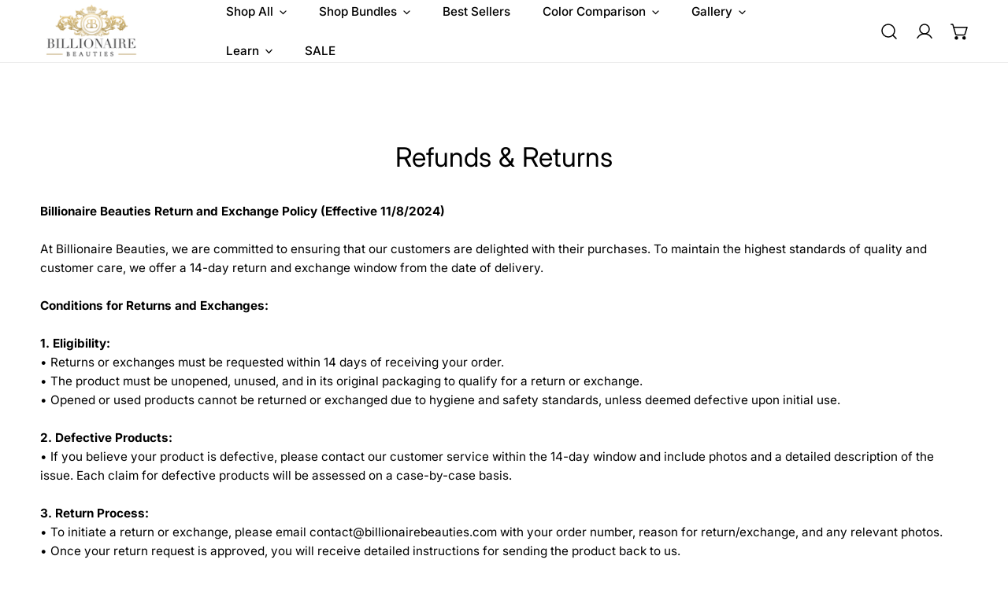

--- FILE ---
content_type: text/html; charset=utf-8
request_url: https://www.billionairebeauties.com/pages/refunds-returns
body_size: 46498
content:
<!doctype html>
<html
  class="no-js"
  lang="en"
  
>
  <script type="text/javascript">
    (function(c,l,a,r,i,t,y){
        c[a]=c[a]||function(){(c[a].q=c[a].q||[]).push(arguments)};
        t=l.createElement(r);t.async=1;t.src="https://www.clarity.ms/tag/"+i;
        y=l.getElementsByTagName(r)[0];y.parentNode.insertBefore(t,y);
    })(window, document, "clarity", "script", "qenki7id48");
</script>
  <head>
    <script src="https://analytics.ahrefs.com/analytics.js" data-key="nbcwda9w7tuOSs4Tl5oB+Q" async></script>
    <meta name="ahrefs-site-verification" content="6de8808ba32afade6d56b6d6c2dba55b956d35a046fdd35f9220728e3274e017">
    <meta charset="utf-8">
    <meta http-equiv="X-UA-Compatible" content="IE=edge">
    <meta name="viewport" content="width=device-width,initial-scale=1">
    <meta name="theme-color" content="">
    <link rel="canonical" href="https://www.billionairebeauties.com/pages/refunds-returns">
    <link rel="preconnect" href="https://cdn.shopify.com" crossorigin><link
        rel="icon"
        type="image/png"
        href="//www.billionairebeauties.com/cdn/shop/files/favicon_bebeaaf4-f6d0-42a4-aef0-d19ef9fadefc_32x32_f3252330533e3093dac48aee5296d1ab_32x32_1.png?crop=center&height=32&v=1647411290&width=32"
      ><link rel="preconnect" href="https://fonts.shopifycdn.com" crossorigin><title>
      Refunds &amp; Returns

        &ndash; Billionaire Beauties</title><meta name="description" content="Billionaire Beauties Return and Exchange Policy (Effective 11/8/2024)At Billionaire Beauties, we are committed to ensuring that our customers are delighted with their purchases. To maintain the highest standards of quality and customer care, we offer a 14-day return and exchange window from the date of delivery.Conditi">

<meta property="og:site_name" content="Billionaire Beauties">
<meta property="og:url" content="https://www.billionairebeauties.com/pages/refunds-returns">
<meta property="og:title" content="Refunds &amp; Returns">
<meta property="og:type" content="website">
<meta property="og:description" content="Billionaire Beauties Return and Exchange Policy (Effective 11/8/2024)At Billionaire Beauties, we are committed to ensuring that our customers are delighted with their purchases. To maintain the highest standards of quality and customer care, we offer a 14-day return and exchange window from the date of delivery.Conditi"><meta property="og:image" content="http://www.billionairebeauties.com/cdn/shop/files/After_-_Smokey_Greyyen_1_edited.jpg?v=1760077778">
  <meta property="og:image:secure_url" content="https://www.billionairebeauties.com/cdn/shop/files/After_-_Smokey_Greyyen_1_edited.jpg?v=1760077778">
  <meta property="og:image:width" content="790">
  <meta property="og:image:height" content="625"><meta name="twitter:site" content="@billionaireBEAU"><meta name="twitter:card" content="summary_large_image">
<meta name="twitter:title" content="Refunds &amp; Returns">
<meta name="twitter:description" content="Billionaire Beauties Return and Exchange Policy (Effective 11/8/2024)At Billionaire Beauties, we are committed to ensuring that our customers are delighted with their purchases. To maintain the highest standards of quality and customer care, we offer a 14-day return and exchange window from the date of delivery.Conditi">

    <style data-shopify>@font-face {
  font-family: Inter;
  font-weight: 400;
  font-style: normal;
  font-display: swap;
  src: url("//www.billionairebeauties.com/cdn/fonts/inter/inter_n4.b2a3f24c19b4de56e8871f609e73ca7f6d2e2bb9.woff2") format("woff2"),
       url("//www.billionairebeauties.com/cdn/fonts/inter/inter_n4.af8052d517e0c9ffac7b814872cecc27ae1fa132.woff") format("woff");
}

  @font-face {
  font-family: Inter;
  font-weight: 700;
  font-style: normal;
  font-display: swap;
  src: url("//www.billionairebeauties.com/cdn/fonts/inter/inter_n7.02711e6b374660cfc7915d1afc1c204e633421e4.woff2") format("woff2"),
       url("//www.billionairebeauties.com/cdn/fonts/inter/inter_n7.6dab87426f6b8813070abd79972ceaf2f8d3b012.woff") format("woff");
}

  @font-face {
  font-family: Inter;
  font-weight: 500;
  font-style: normal;
  font-display: swap;
  src: url("//www.billionairebeauties.com/cdn/fonts/inter/inter_n5.d7101d5e168594dd06f56f290dd759fba5431d97.woff2") format("woff2"),
       url("//www.billionairebeauties.com/cdn/fonts/inter/inter_n5.5332a76bbd27da00474c136abb1ca3cbbf259068.woff") format("woff");
}

  @font-face {
  font-family: Inter;
  font-weight: 500;
  font-style: italic;
  font-display: swap;
  src: url("//www.billionairebeauties.com/cdn/fonts/inter/inter_i5.4474f48e6ab2b1e01aa2b6d942dd27fa24f2d99f.woff2") format("woff2"),
       url("//www.billionairebeauties.com/cdn/fonts/inter/inter_i5.493dbd6ee8e49f4ad722ebb68d92f201af2c2f56.woff") format("woff");
}

  @font-face {
  font-family: Inter;
  font-weight: 400;
  font-style: italic;
  font-display: swap;
  src: url("//www.billionairebeauties.com/cdn/fonts/inter/inter_i4.feae1981dda792ab80d117249d9c7e0f1017e5b3.woff2") format("woff2"),
       url("//www.billionairebeauties.com/cdn/fonts/inter/inter_i4.62773b7113d5e5f02c71486623cf828884c85c6e.woff") format("woff");
}

  @font-face {
  font-family: Inter;
  font-weight: 700;
  font-style: italic;
  font-display: swap;
  src: url("//www.billionairebeauties.com/cdn/fonts/inter/inter_i7.b377bcd4cc0f160622a22d638ae7e2cd9b86ea4c.woff2") format("woff2"),
       url("//www.billionairebeauties.com/cdn/fonts/inter/inter_i7.7c69a6a34e3bb44fcf6f975857e13b9a9b25beb4.woff") format("woff");
}

  @font-face {
  font-family: Inter;
  font-weight: 400;
  font-style: normal;
  font-display: swap;
  src: url("//www.billionairebeauties.com/cdn/fonts/inter/inter_n4.b2a3f24c19b4de56e8871f609e73ca7f6d2e2bb9.woff2") format("woff2"),
       url("//www.billionairebeauties.com/cdn/fonts/inter/inter_n4.af8052d517e0c9ffac7b814872cecc27ae1fa132.woff") format("woff");
}

  @font-face {
  font-family: Inter;
  font-weight: 400;
  font-style: italic;
  font-display: swap;
  src: url("//www.billionairebeauties.com/cdn/fonts/inter/inter_i4.feae1981dda792ab80d117249d9c7e0f1017e5b3.woff2") format("woff2"),
       url("//www.billionairebeauties.com/cdn/fonts/inter/inter_i4.62773b7113d5e5f02c71486623cf828884c85c6e.woff") format("woff");
}

@font-face {
  font-family: Inter;
  font-weight: 500;
  font-style: normal;
  font-display: swap;
  src: url("//www.billionairebeauties.com/cdn/fonts/inter/inter_n5.d7101d5e168594dd06f56f290dd759fba5431d97.woff2") format("woff2"),
       url("//www.billionairebeauties.com/cdn/fonts/inter/inter_n5.5332a76bbd27da00474c136abb1ca3cbbf259068.woff") format("woff");
}
@font-face {
  font-family: Inter;
  font-weight: 500;
  font-style: normal;
  font-display: swap;
  src: url("//www.billionairebeauties.com/cdn/fonts/inter/inter_n5.d7101d5e168594dd06f56f290dd759fba5431d97.woff2") format("woff2"),
       url("//www.billionairebeauties.com/cdn/fonts/inter/inter_n5.5332a76bbd27da00474c136abb1ca3cbbf259068.woff") format("woff");
}
@font-face {
  font-family: Inter;
  font-weight: 500;
  font-style: normal;
  font-display: swap;
  src: url("//www.billionairebeauties.com/cdn/fonts/inter/inter_n5.d7101d5e168594dd06f56f290dd759fba5431d97.woff2") format("woff2"),
       url("//www.billionairebeauties.com/cdn/fonts/inter/inter_n5.5332a76bbd27da00474c136abb1ca3cbbf259068.woff") format("woff");
}
@font-face {
  font-family: Inter;
  font-weight: 500;
  font-style: normal;
  font-display: swap;
  src: url("//www.billionairebeauties.com/cdn/fonts/inter/inter_n5.d7101d5e168594dd06f56f290dd759fba5431d97.woff2") format("woff2"),
       url("//www.billionairebeauties.com/cdn/fonts/inter/inter_n5.5332a76bbd27da00474c136abb1ca3cbbf259068.woff") format("woff");
}
:root {
    --transform-origin-start: left;
    --transform-origin-end: right;
    --animation-duration: 600ms;
    --animation-zoom-fade: z-zoom-fade var(--animation-duration) cubic-bezier(0, 0, 0.3, 1) forwards;

    --font-body-family: Inter, sans-serif;
    --font-body-style: normal;
    --font-body-weight: 400;
    --font-body-weight-bolder: 500;
    --font-menu-weight: 500;
    --font-btn-weight: 500;

    --font-heading-family: Inter, sans-serif;
    --font-heading-style: normal;
    --font-heading-weight: 400;
    --font-subheading-weight: 500;
    --font-pcard-title-weight: 500;

    
      --font-btn-family: Inter, sans-serif;
    
    
      --font-menu-family: Inter, sans-serif;
    

    
      --font-subheading-family: Inter, sans-serif;
    

    
      --font-highlight-text-family: Inter, sans-serif;
      --font-highlight-text-weight: 400;
      --font-highlight-text-style: normal;
    

    
      --font-mega-family: Inter, sans-serif;
      --font-mega-weight: 400;
      --font-mega-style: normal;
    

    --navigation-transform:none;
    --btn-transform:none;
    --product-title-transform:none;
    --font-heading-transform:none;
    --font-mega-transform:none;
    --font-subheading-transform: none;

    --font-body-scale: 1.02;
    --font-heading-scale: 0.9803921568627451;
    --font-subheading-scale: 1.1764705882352942;
    --font-mega-scale: 5.098039215686274;
    --font-pcard-title-scale: 1.0392156862745099;
    --font-heading-spacing: 0px;
    --font-subheading-spacing: 0px;

    --font-hxl-size: calc(var(--font-mega-scale) * 1rem);
    --font-h0-size: calc(var(--font-heading-scale) * 4.8rem);
    --font-h1-size: calc(var(--font-heading-scale) * 4rem);
    --font-h2-size: calc(var(--font-heading-scale) * 3.4rem);
    --font-h3-size: calc(var(--font-heading-scale) * 2.8rem);
    --font-h4-size: calc(var(--font-heading-scale) * 2.2rem);
    --font-h5-size: calc(var(--font-heading-scale) * 1.8rem);
    --font-h6-size: calc(var(--font-heading-scale) * 1.6rem);
    --font-subheading-size: calc(var(--font-subheading-scale) * 1.5rem);
    --font-pcard-title-size: calc(var(--font-pcard-title-scale) * 1.5rem);

    --font-heading-mobile-scale: 0.696078431372549;

    --btn-height: 46px;
    --btn-rounded: 0px;

    --color-header-transparent-text: #000000;
    --color-cart-bubble: #333333;
    --color-overlay-bg: #333333;
    --color-overlay-alpha: 64;
    --color-badge-sale: #b0573b;
    --color-badge-soldout: #b7b7b7;
    --color-badge-hot: #716ac5;
    --color-badge-new: #5f9585;

    --spacing-sections-desktop: 100px;
    --spacing-sections-mobile: 40px;
    --container-width: 1660px;
    --fluid-container-width: 1680px;
    --narrow-container-width: 880px;
    --fluid-offset: 5rem;
    --offset-margin: calc((100vw - var(--container-width)) / 2);
    --arrow-down: url(//www.billionairebeauties.com/cdn/shop/t/21/assets/ar-down.svg?v=31605338494599912611748244190);
    --card-corner-radius: 0px;
    --color-swatch-radius: 50%;
    --color-swatch-size: 3.6rem;
    --column-gap-mobile: min(var(--column-gap,1.5rem));
    --header-padding-bottom-small: 2rem;
    --header-padding-bottom: 4rem;
    --header-padding-bottom-large: 6rem;
    --header-padding-bottom-mobile: 3.2rem;
  }:root{
        --color-base-text: 0, 0, 0;
        --color-base-heading: 0, 0, 0;
        --color-base-primary: 0, 0, 0;
        --color-base-background-1: 255, 255, 255;
        --color-base-background-2: 243, 242, 242;
      }
      :root,.color-background-1, .tippy-box[data-theme~='color-background-1'] {
        --color-primary: #000000;
      --color-border: #ededed;
      --color-background: #ffffff;
      --color-text-body: #000000;
      --color-text-heading: #000000;
      --color-highlight: #e97750;
      --color-link: #000000;
      --color-link-hover: #000000;
      --color-bg-1: #ffffff;
      --color-bg-2: #f3f2f2;
      --color-btn-bg: #000000;
      --color-btn-text: #ffffff;
      --color-btn-secondary-bg: #000000;
      --color-btn-secondary-border: #ededed;
      --color-btn-secondary-text: #ffffff;
      --color-btn-bg-hover: #000000;
      --color-btn-text-hover: #ffffff;
      --color-field-bg: #ffffff;
      --color-field-text: #000000;
      --color-field-text-rgb: 0, 0, 0;
      --color-tooltip-bg: #000000;
      --color-tooltip-text: #ffffff;
      --color-product-title: #000000;
      --color-product-price: #000000;
      --color-header-bg: #ffffff;
      --color-header-text: #000000;
      --color-menu-text: #000000;
      --color-menu-text-hover: #000000;
      --color-foreground: 0, 0, 0;
      --color-btn-before: #333333;
    }.color-background-2, .tippy-box[data-theme~='color-background-2'] {
        --color-primary: #222222;
      --color-border: #eeeeee;
      --color-background: #f3f2f2;
      --color-text-body: #222222;
      --color-text-heading: #222222;
      --color-highlight: #e97750;
      --color-link: #222222;
      --color-link-hover: #222222;
      --color-bg-1: #f3f2f2;
      --color-bg-2: #f6f6f6;
      --color-btn-bg: #222222;
      --color-btn-text: #ffffff;
      --color-btn-secondary-bg: #ededed;
      --color-btn-secondary-border: #ededed;
      --color-btn-secondary-text: #222222;
      --color-btn-bg-hover: #222222;
      --color-btn-text-hover: #ffffff;
      --color-field-bg: #ffffff;
      --color-field-text: #222222;
      --color-field-text-rgb: 34, 34, 34;
      --color-tooltip-bg: #222222;
      --color-tooltip-text: #ffffff;
      --color-product-title: #222222;
      --color-product-price: #222222;
      --color-header-bg: #f3f2f2;
      --color-header-text: #222222;
      --color-menu-text: #222222;
      --color-menu-text-hover: #222222;
      --color-foreground: 34, 34, 34;
      --color-btn-before: #555555;
    }.color-inverse, .tippy-box[data-theme~='color-inverse'] {
        --color-primary: #333333;
      --color-border: #eeeeee;
      --color-background: #f5fabb;
      --color-text-body: #333333;
      --color-text-heading: #333333;
      --color-highlight: #e97750;
      --color-link: #333333;
      --color-link-hover: #333333;
      --color-bg-1: #f5fabb;
      --color-bg-2: #5f9585;
      --color-btn-bg: #333333;
      --color-btn-text: #ffffff;
      --color-btn-secondary-bg: #ededed;
      --color-btn-secondary-border: #ededed;
      --color-btn-secondary-text: #444444;
      --color-btn-bg-hover: #000000;
      --color-btn-text-hover: #ffffff;
      --color-field-bg: #ffffff;
      --color-field-text: #444444;
      --color-field-text-rgb: 68, 68, 68;
      --color-tooltip-bg: #ffffff;
      --color-tooltip-text: #444444;
      --color-product-title: #333333;
      --color-product-price: #ffffff;
      --color-header-bg: #f5fabb;
      --color-header-text: #333333;
      --color-menu-text: #333333;
      --color-menu-text-hover: #333333;
      --color-foreground: 51, 51, 51;
      --color-btn-before: #333333;
    }.color-accent, .tippy-box[data-theme~='color-accent'] {
        --color-primary: #444444;
      --color-border: #ededed;
      --color-background: #f6f3ee;
      --color-text-body: #444444;
      --color-text-heading: #444444;
      --color-highlight: #e97750;
      --color-link: #444444;
      --color-link-hover: #444444;
      --color-bg-1: #f6f3ee;
      --color-bg-2: #f6f3ee;
      --color-btn-bg: #444444;
      --color-btn-text: #ffffff;
      --color-btn-secondary-bg: #ededed;
      --color-btn-secondary-border: #ededed;
      --color-btn-secondary-text: #444444;
      --color-btn-bg-hover: #000000;
      --color-btn-text-hover: #ffffff;
      --color-field-bg: #ffffff;
      --color-field-text: #444444;
      --color-field-text-rgb: 68, 68, 68;
      --color-tooltip-bg: #ffffff;
      --color-tooltip-text: #444444;
      --color-product-title: #444444;
      --color-product-price: #444444;
      --color-header-bg: #f6f3ee;
      --color-header-text: #444444;
      --color-menu-text: #444444;
      --color-menu-text-hover: #444444;
      --color-foreground: 68, 68, 68;
      --color-btn-before: #333333;
    }.color-scheme-bc4a096f-47f9-4141-9ef7-6cfa59db2227, .tippy-box[data-theme~='color-scheme-bc4a096f-47f9-4141-9ef7-6cfa59db2227'] {
        --color-primary: #ffffff;
      --color-border: #ededed;
      --color-background: #000000;
      --color-text-body: #ffffff;
      --color-text-heading: #ffffff;
      --color-highlight: #e97750;
      --color-link: #ffffff;
      --color-link-hover: #ffffff;
      --color-bg-1: #000000;
      --color-bg-2: #f6f3ee;
      --color-btn-bg: #ffffff;
      --color-btn-text: #444444;
      --color-btn-secondary-bg: #ededed;
      --color-btn-secondary-border: #ededed;
      --color-btn-secondary-text: #444444;
      --color-btn-bg-hover: #000000;
      --color-btn-text-hover: #ffffff;
      --color-field-bg: #ffffff;
      --color-field-text: #444444;
      --color-field-text-rgb: 68, 68, 68;
      --color-tooltip-bg: #444444;
      --color-tooltip-text: #ffffff;
      --color-product-title: #ffffff;
      --color-product-price: #444444;
      --color-header-bg: #000000;
      --color-header-text: #ffffff;
      --color-menu-text: #ffffff;
      --color-menu-text-hover: #ffffff;
      --color-foreground: 255, 255, 255;
      --color-btn-before: #333333;
    }.color-scheme-6c3cb7bc-c3b2-44a7-8b61-25c7547e8185, .tippy-box[data-theme~='color-scheme-6c3cb7bc-c3b2-44a7-8b61-25c7547e8185'] {
        --color-primary: #444444;
      --color-border: #ededed;
      --color-background: #d4e4eb;
      --color-text-body: #444444;
      --color-text-heading: #444444;
      --color-highlight: #e97750;
      --color-link: #444444;
      --color-link-hover: #444444;
      --color-bg-1: #d4e4eb;
      --color-bg-2: #f6f3ee;
      --color-btn-bg: #444444;
      --color-btn-text: #ffffff;
      --color-btn-secondary-bg: #ededed;
      --color-btn-secondary-border: #ededed;
      --color-btn-secondary-text: #444444;
      --color-btn-bg-hover: #000000;
      --color-btn-text-hover: #ffffff;
      --color-field-bg: #ffffff;
      --color-field-text: #444444;
      --color-field-text-rgb: 68, 68, 68;
      --color-tooltip-bg: #444444;
      --color-tooltip-text: #ffffff;
      --color-product-title: #444444;
      --color-product-price: #444444;
      --color-header-bg: #d4e4eb;
      --color-header-text: #444444;
      --color-menu-text: #444444;
      --color-menu-text-hover: #444444;
      --color-foreground: 68, 68, 68;
      --color-btn-before: #333333;
    }.color-scheme-cd86e7e6-de2f-48b8-a41b-9e9c750ce36e, .tippy-box[data-theme~='color-scheme-cd86e7e6-de2f-48b8-a41b-9e9c750ce36e'] {
        --color-primary: #444444;
      --color-border: #ededed;
      --color-background: #ede1da;
      --color-text-body: #444444;
      --color-text-heading: #444444;
      --color-highlight: #e97750;
      --color-link: #444444;
      --color-link-hover: #444444;
      --color-bg-1: #ede1da;
      --color-bg-2: #ffffff;
      --color-btn-bg: #444444;
      --color-btn-text: #ffffff;
      --color-btn-secondary-bg: #ededed;
      --color-btn-secondary-border: #ededed;
      --color-btn-secondary-text: #444444;
      --color-btn-bg-hover: #000000;
      --color-btn-text-hover: #ffffff;
      --color-field-bg: #ffffff;
      --color-field-text: #444444;
      --color-field-text-rgb: 68, 68, 68;
      --color-tooltip-bg: #444444;
      --color-tooltip-text: #ffffff;
      --color-product-title: #444444;
      --color-product-price: #444444;
      --color-header-bg: #ede1da;
      --color-header-text: #444444;
      --color-menu-text: #444444;
      --color-menu-text-hover: #444444;
      --color-foreground: 68, 68, 68;
      --color-btn-before: #333333;
    }.color-scheme-2decda75-2865-45aa-b5b2-b786ea87004a, .tippy-box[data-theme~='color-scheme-2decda75-2865-45aa-b5b2-b786ea87004a'] {
        --color-primary: #444444;
      --color-border: #ededed;
      --color-background: #c5d3d1;
      --color-text-body: #444444;
      --color-text-heading: #444444;
      --color-highlight: #e97750;
      --color-link: #444444;
      --color-link-hover: #444444;
      --color-bg-1: #c5d3d1;
      --color-bg-2: #f6f3ee;
      --color-btn-bg: #444444;
      --color-btn-text: #ffffff;
      --color-btn-secondary-bg: #ededed;
      --color-btn-secondary-border: #ededed;
      --color-btn-secondary-text: #444444;
      --color-btn-bg-hover: #000000;
      --color-btn-text-hover: #ffffff;
      --color-field-bg: #ffffff;
      --color-field-text: #444444;
      --color-field-text-rgb: 68, 68, 68;
      --color-tooltip-bg: #444444;
      --color-tooltip-text: #ffffff;
      --color-product-title: #444444;
      --color-product-price: #444444;
      --color-header-bg: #c5d3d1;
      --color-header-text: #444444;
      --color-menu-text: #444444;
      --color-menu-text-hover: #444444;
      --color-foreground: 68, 68, 68;
      --color-btn-before: #333333;
    }.color-scheme-fcaebfc7-5916-4b13-b092-c835c69b831f, .tippy-box[data-theme~='color-scheme-fcaebfc7-5916-4b13-b092-c835c69b831f'] {
        --color-primary: #ffffff;
      --color-border: #ffffff;
      --color-background: #8b4028;
      --color-text-body: #ffffff;
      --color-text-heading: #ffffff;
      --color-highlight: #e97750;
      --color-link: #ffffff;
      --color-link-hover: #ffffff;
      --color-bg-1: #8b4028;
      --color-bg-2: #f6f3ee;
      --color-btn-bg: #ffffff;
      --color-btn-text: #333333;
      --color-btn-secondary-bg: #ededed;
      --color-btn-secondary-border: #ededed;
      --color-btn-secondary-text: #333333;
      --color-btn-bg-hover: #000000;
      --color-btn-text-hover: #ffffff;
      --color-field-bg: #ffffff;
      --color-field-text: #333333;
      --color-field-text-rgb: 51, 51, 51;
      --color-tooltip-bg: #333333;
      --color-tooltip-text: #ffffff;
      --color-product-title: #ffffff;
      --color-product-price: #333333;
      --color-header-bg: #8b4028;
      --color-header-text: #ffffff;
      --color-menu-text: #ffffff;
      --color-menu-text-hover: #ffffff;
      --color-foreground: 255, 255, 255;
      --color-btn-before: #333333;
    }body, .color-background-1, .color-background-2, .color-inverse, .color-accent, .color-scheme-bc4a096f-47f9-4141-9ef7-6cfa59db2227, .color-scheme-6c3cb7bc-c3b2-44a7-8b61-25c7547e8185, .color-scheme-cd86e7e6-de2f-48b8-a41b-9e9c750ce36e, .color-scheme-2decda75-2865-45aa-b5b2-b786ea87004a, .color-scheme-fcaebfc7-5916-4b13-b092-c835c69b831f {
    color: var(--color-text-body);
    background-color: var(--color-background);
  }
  @media screen and (max-width: 1023.98px) {
    .lg-down\:color-background-1,.lg-down\:color-background-2,.lg-down\:color-inverse,.lg-down\:color-accent,.lg-down\:color-scheme-bc4a096f-47f9-4141-9ef7-6cfa59db2227,.lg-down\:color-scheme-6c3cb7bc-c3b2-44a7-8b61-25c7547e8185,.lg-down\:color-scheme-cd86e7e6-de2f-48b8-a41b-9e9c750ce36e,.lg-down\:color-scheme-2decda75-2865-45aa-b5b2-b786ea87004a,.lg-down\:color-scheme-fcaebfc7-5916-4b13-b092-c835c69b831f {
      color: var(--color-text-body);
      background-color: var(--color-background);
    }
    body .lg-down\:color-background-1 {
        --color-primary: #000000;
      --color-border: #ededed;
      --color-background: #ffffff;
      --color-text-body: #000000;
      --color-text-heading: #000000;
      --color-highlight: #e97750;
      --color-link: #000000;
      --color-link-hover: #000000;
      --color-bg-1: #ffffff;
      --color-bg-2: #f3f2f2;
      --color-btn-bg: #000000;
      --color-btn-text: #ffffff;
      --color-btn-secondary-bg: #000000;
      --color-btn-secondary-border: #ededed;
      --color-btn-secondary-text: #ffffff;
      --color-btn-bg-hover: #000000;
      --color-btn-text-hover: #ffffff;
      --color-field-bg: #ffffff;
      --color-field-text: #000000;
      --color-field-text-rgb: 0, 0, 0;
      --color-tooltip-bg: #000000;
      --color-tooltip-text: #ffffff;
      --color-product-title: #000000;
      --color-product-price: #000000;
      --color-header-bg: #ffffff;
      --color-header-text: #000000;
      --color-menu-text: #000000;
      --color-menu-text-hover: #000000;
      --color-foreground: 0, 0, 0;
      --color-btn-before: #333333;
      }body .lg-down\:color-background-2 {
        --color-primary: #222222;
      --color-border: #eeeeee;
      --color-background: #f3f2f2;
      --color-text-body: #222222;
      --color-text-heading: #222222;
      --color-highlight: #e97750;
      --color-link: #222222;
      --color-link-hover: #222222;
      --color-bg-1: #f3f2f2;
      --color-bg-2: #f6f6f6;
      --color-btn-bg: #222222;
      --color-btn-text: #ffffff;
      --color-btn-secondary-bg: #ededed;
      --color-btn-secondary-border: #ededed;
      --color-btn-secondary-text: #222222;
      --color-btn-bg-hover: #222222;
      --color-btn-text-hover: #ffffff;
      --color-field-bg: #ffffff;
      --color-field-text: #222222;
      --color-field-text-rgb: 34, 34, 34;
      --color-tooltip-bg: #222222;
      --color-tooltip-text: #ffffff;
      --color-product-title: #222222;
      --color-product-price: #222222;
      --color-header-bg: #f3f2f2;
      --color-header-text: #222222;
      --color-menu-text: #222222;
      --color-menu-text-hover: #222222;
      --color-foreground: 34, 34, 34;
      --color-btn-before: #555555;
      }body .lg-down\:color-inverse {
        --color-primary: #333333;
      --color-border: #eeeeee;
      --color-background: #f5fabb;
      --color-text-body: #333333;
      --color-text-heading: #333333;
      --color-highlight: #e97750;
      --color-link: #333333;
      --color-link-hover: #333333;
      --color-bg-1: #f5fabb;
      --color-bg-2: #5f9585;
      --color-btn-bg: #333333;
      --color-btn-text: #ffffff;
      --color-btn-secondary-bg: #ededed;
      --color-btn-secondary-border: #ededed;
      --color-btn-secondary-text: #444444;
      --color-btn-bg-hover: #000000;
      --color-btn-text-hover: #ffffff;
      --color-field-bg: #ffffff;
      --color-field-text: #444444;
      --color-field-text-rgb: 68, 68, 68;
      --color-tooltip-bg: #ffffff;
      --color-tooltip-text: #444444;
      --color-product-title: #333333;
      --color-product-price: #ffffff;
      --color-header-bg: #f5fabb;
      --color-header-text: #333333;
      --color-menu-text: #333333;
      --color-menu-text-hover: #333333;
      --color-foreground: 51, 51, 51;
      --color-btn-before: #333333;
      }body .lg-down\:color-accent {
        --color-primary: #444444;
      --color-border: #ededed;
      --color-background: #f6f3ee;
      --color-text-body: #444444;
      --color-text-heading: #444444;
      --color-highlight: #e97750;
      --color-link: #444444;
      --color-link-hover: #444444;
      --color-bg-1: #f6f3ee;
      --color-bg-2: #f6f3ee;
      --color-btn-bg: #444444;
      --color-btn-text: #ffffff;
      --color-btn-secondary-bg: #ededed;
      --color-btn-secondary-border: #ededed;
      --color-btn-secondary-text: #444444;
      --color-btn-bg-hover: #000000;
      --color-btn-text-hover: #ffffff;
      --color-field-bg: #ffffff;
      --color-field-text: #444444;
      --color-field-text-rgb: 68, 68, 68;
      --color-tooltip-bg: #ffffff;
      --color-tooltip-text: #444444;
      --color-product-title: #444444;
      --color-product-price: #444444;
      --color-header-bg: #f6f3ee;
      --color-header-text: #444444;
      --color-menu-text: #444444;
      --color-menu-text-hover: #444444;
      --color-foreground: 68, 68, 68;
      --color-btn-before: #333333;
      }body .lg-down\:color-scheme-bc4a096f-47f9-4141-9ef7-6cfa59db2227 {
        --color-primary: #ffffff;
      --color-border: #ededed;
      --color-background: #000000;
      --color-text-body: #ffffff;
      --color-text-heading: #ffffff;
      --color-highlight: #e97750;
      --color-link: #ffffff;
      --color-link-hover: #ffffff;
      --color-bg-1: #000000;
      --color-bg-2: #f6f3ee;
      --color-btn-bg: #ffffff;
      --color-btn-text: #444444;
      --color-btn-secondary-bg: #ededed;
      --color-btn-secondary-border: #ededed;
      --color-btn-secondary-text: #444444;
      --color-btn-bg-hover: #000000;
      --color-btn-text-hover: #ffffff;
      --color-field-bg: #ffffff;
      --color-field-text: #444444;
      --color-field-text-rgb: 68, 68, 68;
      --color-tooltip-bg: #444444;
      --color-tooltip-text: #ffffff;
      --color-product-title: #ffffff;
      --color-product-price: #444444;
      --color-header-bg: #000000;
      --color-header-text: #ffffff;
      --color-menu-text: #ffffff;
      --color-menu-text-hover: #ffffff;
      --color-foreground: 255, 255, 255;
      --color-btn-before: #333333;
      }body .lg-down\:color-scheme-6c3cb7bc-c3b2-44a7-8b61-25c7547e8185 {
        --color-primary: #444444;
      --color-border: #ededed;
      --color-background: #d4e4eb;
      --color-text-body: #444444;
      --color-text-heading: #444444;
      --color-highlight: #e97750;
      --color-link: #444444;
      --color-link-hover: #444444;
      --color-bg-1: #d4e4eb;
      --color-bg-2: #f6f3ee;
      --color-btn-bg: #444444;
      --color-btn-text: #ffffff;
      --color-btn-secondary-bg: #ededed;
      --color-btn-secondary-border: #ededed;
      --color-btn-secondary-text: #444444;
      --color-btn-bg-hover: #000000;
      --color-btn-text-hover: #ffffff;
      --color-field-bg: #ffffff;
      --color-field-text: #444444;
      --color-field-text-rgb: 68, 68, 68;
      --color-tooltip-bg: #444444;
      --color-tooltip-text: #ffffff;
      --color-product-title: #444444;
      --color-product-price: #444444;
      --color-header-bg: #d4e4eb;
      --color-header-text: #444444;
      --color-menu-text: #444444;
      --color-menu-text-hover: #444444;
      --color-foreground: 68, 68, 68;
      --color-btn-before: #333333;
      }body .lg-down\:color-scheme-cd86e7e6-de2f-48b8-a41b-9e9c750ce36e {
        --color-primary: #444444;
      --color-border: #ededed;
      --color-background: #ede1da;
      --color-text-body: #444444;
      --color-text-heading: #444444;
      --color-highlight: #e97750;
      --color-link: #444444;
      --color-link-hover: #444444;
      --color-bg-1: #ede1da;
      --color-bg-2: #ffffff;
      --color-btn-bg: #444444;
      --color-btn-text: #ffffff;
      --color-btn-secondary-bg: #ededed;
      --color-btn-secondary-border: #ededed;
      --color-btn-secondary-text: #444444;
      --color-btn-bg-hover: #000000;
      --color-btn-text-hover: #ffffff;
      --color-field-bg: #ffffff;
      --color-field-text: #444444;
      --color-field-text-rgb: 68, 68, 68;
      --color-tooltip-bg: #444444;
      --color-tooltip-text: #ffffff;
      --color-product-title: #444444;
      --color-product-price: #444444;
      --color-header-bg: #ede1da;
      --color-header-text: #444444;
      --color-menu-text: #444444;
      --color-menu-text-hover: #444444;
      --color-foreground: 68, 68, 68;
      --color-btn-before: #333333;
      }body .lg-down\:color-scheme-2decda75-2865-45aa-b5b2-b786ea87004a {
        --color-primary: #444444;
      --color-border: #ededed;
      --color-background: #c5d3d1;
      --color-text-body: #444444;
      --color-text-heading: #444444;
      --color-highlight: #e97750;
      --color-link: #444444;
      --color-link-hover: #444444;
      --color-bg-1: #c5d3d1;
      --color-bg-2: #f6f3ee;
      --color-btn-bg: #444444;
      --color-btn-text: #ffffff;
      --color-btn-secondary-bg: #ededed;
      --color-btn-secondary-border: #ededed;
      --color-btn-secondary-text: #444444;
      --color-btn-bg-hover: #000000;
      --color-btn-text-hover: #ffffff;
      --color-field-bg: #ffffff;
      --color-field-text: #444444;
      --color-field-text-rgb: 68, 68, 68;
      --color-tooltip-bg: #444444;
      --color-tooltip-text: #ffffff;
      --color-product-title: #444444;
      --color-product-price: #444444;
      --color-header-bg: #c5d3d1;
      --color-header-text: #444444;
      --color-menu-text: #444444;
      --color-menu-text-hover: #444444;
      --color-foreground: 68, 68, 68;
      --color-btn-before: #333333;
      }body .lg-down\:color-scheme-fcaebfc7-5916-4b13-b092-c835c69b831f {
        --color-primary: #ffffff;
      --color-border: #ffffff;
      --color-background: #8b4028;
      --color-text-body: #ffffff;
      --color-text-heading: #ffffff;
      --color-highlight: #e97750;
      --color-link: #ffffff;
      --color-link-hover: #ffffff;
      --color-bg-1: #8b4028;
      --color-bg-2: #f6f3ee;
      --color-btn-bg: #ffffff;
      --color-btn-text: #333333;
      --color-btn-secondary-bg: #ededed;
      --color-btn-secondary-border: #ededed;
      --color-btn-secondary-text: #333333;
      --color-btn-bg-hover: #000000;
      --color-btn-text-hover: #ffffff;
      --color-field-bg: #ffffff;
      --color-field-text: #333333;
      --color-field-text-rgb: 51, 51, 51;
      --color-tooltip-bg: #333333;
      --color-tooltip-text: #ffffff;
      --color-product-title: #ffffff;
      --color-product-price: #333333;
      --color-header-bg: #8b4028;
      --color-header-text: #ffffff;
      --color-menu-text: #ffffff;
      --color-menu-text-hover: #ffffff;
      --color-foreground: 255, 255, 255;
      --color-btn-before: #333333;
      }
  }
  @media screen and (max-width: 767.98px) {
    .md-down\:color-background-1,.md-down\:color-background-2,.md-down\:color-inverse,.md-down\:color-accent,.md-down\:color-scheme-bc4a096f-47f9-4141-9ef7-6cfa59db2227,.md-down\:color-scheme-6c3cb7bc-c3b2-44a7-8b61-25c7547e8185,.md-down\:color-scheme-cd86e7e6-de2f-48b8-a41b-9e9c750ce36e,.md-down\:color-scheme-2decda75-2865-45aa-b5b2-b786ea87004a,.md-down\:color-scheme-fcaebfc7-5916-4b13-b092-c835c69b831f {
      color: var(--color-text-body);
      background-color: var(--color-background);
    }
    body .md-down\:color-background-1 {
        --color-primary: #000000;
      --color-border: #ededed;
      --color-background: #ffffff;
      --color-text-body: #000000;
      --color-text-heading: #000000;
      --color-highlight: #e97750;
      --color-link: #000000;
      --color-link-hover: #000000;
      --color-bg-1: #ffffff;
      --color-bg-2: #f3f2f2;
      --color-btn-bg: #000000;
      --color-btn-text: #ffffff;
      --color-btn-secondary-bg: #000000;
      --color-btn-secondary-border: #ededed;
      --color-btn-secondary-text: #ffffff;
      --color-btn-bg-hover: #000000;
      --color-btn-text-hover: #ffffff;
      --color-field-bg: #ffffff;
      --color-field-text: #000000;
      --color-field-text-rgb: 0, 0, 0;
      --color-tooltip-bg: #000000;
      --color-tooltip-text: #ffffff;
      --color-product-title: #000000;
      --color-product-price: #000000;
      --color-header-bg: #ffffff;
      --color-header-text: #000000;
      --color-menu-text: #000000;
      --color-menu-text-hover: #000000;
      --color-foreground: 0, 0, 0;
      --color-btn-before: #333333;
      }body .md-down\:color-background-2 {
        --color-primary: #222222;
      --color-border: #eeeeee;
      --color-background: #f3f2f2;
      --color-text-body: #222222;
      --color-text-heading: #222222;
      --color-highlight: #e97750;
      --color-link: #222222;
      --color-link-hover: #222222;
      --color-bg-1: #f3f2f2;
      --color-bg-2: #f6f6f6;
      --color-btn-bg: #222222;
      --color-btn-text: #ffffff;
      --color-btn-secondary-bg: #ededed;
      --color-btn-secondary-border: #ededed;
      --color-btn-secondary-text: #222222;
      --color-btn-bg-hover: #222222;
      --color-btn-text-hover: #ffffff;
      --color-field-bg: #ffffff;
      --color-field-text: #222222;
      --color-field-text-rgb: 34, 34, 34;
      --color-tooltip-bg: #222222;
      --color-tooltip-text: #ffffff;
      --color-product-title: #222222;
      --color-product-price: #222222;
      --color-header-bg: #f3f2f2;
      --color-header-text: #222222;
      --color-menu-text: #222222;
      --color-menu-text-hover: #222222;
      --color-foreground: 34, 34, 34;
      --color-btn-before: #555555;
      }body .md-down\:color-inverse {
        --color-primary: #333333;
      --color-border: #eeeeee;
      --color-background: #f5fabb;
      --color-text-body: #333333;
      --color-text-heading: #333333;
      --color-highlight: #e97750;
      --color-link: #333333;
      --color-link-hover: #333333;
      --color-bg-1: #f5fabb;
      --color-bg-2: #5f9585;
      --color-btn-bg: #333333;
      --color-btn-text: #ffffff;
      --color-btn-secondary-bg: #ededed;
      --color-btn-secondary-border: #ededed;
      --color-btn-secondary-text: #444444;
      --color-btn-bg-hover: #000000;
      --color-btn-text-hover: #ffffff;
      --color-field-bg: #ffffff;
      --color-field-text: #444444;
      --color-field-text-rgb: 68, 68, 68;
      --color-tooltip-bg: #ffffff;
      --color-tooltip-text: #444444;
      --color-product-title: #333333;
      --color-product-price: #ffffff;
      --color-header-bg: #f5fabb;
      --color-header-text: #333333;
      --color-menu-text: #333333;
      --color-menu-text-hover: #333333;
      --color-foreground: 51, 51, 51;
      --color-btn-before: #333333;
      }body .md-down\:color-accent {
        --color-primary: #444444;
      --color-border: #ededed;
      --color-background: #f6f3ee;
      --color-text-body: #444444;
      --color-text-heading: #444444;
      --color-highlight: #e97750;
      --color-link: #444444;
      --color-link-hover: #444444;
      --color-bg-1: #f6f3ee;
      --color-bg-2: #f6f3ee;
      --color-btn-bg: #444444;
      --color-btn-text: #ffffff;
      --color-btn-secondary-bg: #ededed;
      --color-btn-secondary-border: #ededed;
      --color-btn-secondary-text: #444444;
      --color-btn-bg-hover: #000000;
      --color-btn-text-hover: #ffffff;
      --color-field-bg: #ffffff;
      --color-field-text: #444444;
      --color-field-text-rgb: 68, 68, 68;
      --color-tooltip-bg: #ffffff;
      --color-tooltip-text: #444444;
      --color-product-title: #444444;
      --color-product-price: #444444;
      --color-header-bg: #f6f3ee;
      --color-header-text: #444444;
      --color-menu-text: #444444;
      --color-menu-text-hover: #444444;
      --color-foreground: 68, 68, 68;
      --color-btn-before: #333333;
      }body .md-down\:color-scheme-bc4a096f-47f9-4141-9ef7-6cfa59db2227 {
        --color-primary: #ffffff;
      --color-border: #ededed;
      --color-background: #000000;
      --color-text-body: #ffffff;
      --color-text-heading: #ffffff;
      --color-highlight: #e97750;
      --color-link: #ffffff;
      --color-link-hover: #ffffff;
      --color-bg-1: #000000;
      --color-bg-2: #f6f3ee;
      --color-btn-bg: #ffffff;
      --color-btn-text: #444444;
      --color-btn-secondary-bg: #ededed;
      --color-btn-secondary-border: #ededed;
      --color-btn-secondary-text: #444444;
      --color-btn-bg-hover: #000000;
      --color-btn-text-hover: #ffffff;
      --color-field-bg: #ffffff;
      --color-field-text: #444444;
      --color-field-text-rgb: 68, 68, 68;
      --color-tooltip-bg: #444444;
      --color-tooltip-text: #ffffff;
      --color-product-title: #ffffff;
      --color-product-price: #444444;
      --color-header-bg: #000000;
      --color-header-text: #ffffff;
      --color-menu-text: #ffffff;
      --color-menu-text-hover: #ffffff;
      --color-foreground: 255, 255, 255;
      --color-btn-before: #333333;
      }body .md-down\:color-scheme-6c3cb7bc-c3b2-44a7-8b61-25c7547e8185 {
        --color-primary: #444444;
      --color-border: #ededed;
      --color-background: #d4e4eb;
      --color-text-body: #444444;
      --color-text-heading: #444444;
      --color-highlight: #e97750;
      --color-link: #444444;
      --color-link-hover: #444444;
      --color-bg-1: #d4e4eb;
      --color-bg-2: #f6f3ee;
      --color-btn-bg: #444444;
      --color-btn-text: #ffffff;
      --color-btn-secondary-bg: #ededed;
      --color-btn-secondary-border: #ededed;
      --color-btn-secondary-text: #444444;
      --color-btn-bg-hover: #000000;
      --color-btn-text-hover: #ffffff;
      --color-field-bg: #ffffff;
      --color-field-text: #444444;
      --color-field-text-rgb: 68, 68, 68;
      --color-tooltip-bg: #444444;
      --color-tooltip-text: #ffffff;
      --color-product-title: #444444;
      --color-product-price: #444444;
      --color-header-bg: #d4e4eb;
      --color-header-text: #444444;
      --color-menu-text: #444444;
      --color-menu-text-hover: #444444;
      --color-foreground: 68, 68, 68;
      --color-btn-before: #333333;
      }body .md-down\:color-scheme-cd86e7e6-de2f-48b8-a41b-9e9c750ce36e {
        --color-primary: #444444;
      --color-border: #ededed;
      --color-background: #ede1da;
      --color-text-body: #444444;
      --color-text-heading: #444444;
      --color-highlight: #e97750;
      --color-link: #444444;
      --color-link-hover: #444444;
      --color-bg-1: #ede1da;
      --color-bg-2: #ffffff;
      --color-btn-bg: #444444;
      --color-btn-text: #ffffff;
      --color-btn-secondary-bg: #ededed;
      --color-btn-secondary-border: #ededed;
      --color-btn-secondary-text: #444444;
      --color-btn-bg-hover: #000000;
      --color-btn-text-hover: #ffffff;
      --color-field-bg: #ffffff;
      --color-field-text: #444444;
      --color-field-text-rgb: 68, 68, 68;
      --color-tooltip-bg: #444444;
      --color-tooltip-text: #ffffff;
      --color-product-title: #444444;
      --color-product-price: #444444;
      --color-header-bg: #ede1da;
      --color-header-text: #444444;
      --color-menu-text: #444444;
      --color-menu-text-hover: #444444;
      --color-foreground: 68, 68, 68;
      --color-btn-before: #333333;
      }body .md-down\:color-scheme-2decda75-2865-45aa-b5b2-b786ea87004a {
        --color-primary: #444444;
      --color-border: #ededed;
      --color-background: #c5d3d1;
      --color-text-body: #444444;
      --color-text-heading: #444444;
      --color-highlight: #e97750;
      --color-link: #444444;
      --color-link-hover: #444444;
      --color-bg-1: #c5d3d1;
      --color-bg-2: #f6f3ee;
      --color-btn-bg: #444444;
      --color-btn-text: #ffffff;
      --color-btn-secondary-bg: #ededed;
      --color-btn-secondary-border: #ededed;
      --color-btn-secondary-text: #444444;
      --color-btn-bg-hover: #000000;
      --color-btn-text-hover: #ffffff;
      --color-field-bg: #ffffff;
      --color-field-text: #444444;
      --color-field-text-rgb: 68, 68, 68;
      --color-tooltip-bg: #444444;
      --color-tooltip-text: #ffffff;
      --color-product-title: #444444;
      --color-product-price: #444444;
      --color-header-bg: #c5d3d1;
      --color-header-text: #444444;
      --color-menu-text: #444444;
      --color-menu-text-hover: #444444;
      --color-foreground: 68, 68, 68;
      --color-btn-before: #333333;
      }body .md-down\:color-scheme-fcaebfc7-5916-4b13-b092-c835c69b831f {
        --color-primary: #ffffff;
      --color-border: #ffffff;
      --color-background: #8b4028;
      --color-text-body: #ffffff;
      --color-text-heading: #ffffff;
      --color-highlight: #e97750;
      --color-link: #ffffff;
      --color-link-hover: #ffffff;
      --color-bg-1: #8b4028;
      --color-bg-2: #f6f3ee;
      --color-btn-bg: #ffffff;
      --color-btn-text: #333333;
      --color-btn-secondary-bg: #ededed;
      --color-btn-secondary-border: #ededed;
      --color-btn-secondary-text: #333333;
      --color-btn-bg-hover: #000000;
      --color-btn-text-hover: #ffffff;
      --color-field-bg: #ffffff;
      --color-field-text: #333333;
      --color-field-text-rgb: 51, 51, 51;
      --color-tooltip-bg: #333333;
      --color-tooltip-text: #ffffff;
      --color-product-title: #ffffff;
      --color-product-price: #333333;
      --color-header-bg: #8b4028;
      --color-header-text: #ffffff;
      --color-menu-text: #ffffff;
      --color-menu-text-hover: #ffffff;
      --color-foreground: 255, 255, 255;
      --color-btn-before: #333333;
      }
  }
  *,
  *::before,
  *::after {
    box-sizing: border-box;
  }
  html {
    font-size: calc(var(--font-body-scale) * 62.5%);
  }
  body {
    min-height: 100%;
    font-size: 1.5rem;
    margin: 0;
    font-family: var(--font-body-family);
    font-style: var(--font-body-style);
    font-weight: var(--font-body-weight);
    -webkit-font-smoothing: antialiased;
    -moz-osx-font-smoothing: grayscale;
    line-height: calc(1 + 0.6 / var(--font-body-scale));
    --font-body-size: 1.5rem;
  }
  h1, h2, h3, h4, h5, h6, .h1, .h2, .h3, .h4, .h5, .h6, .h0, .h-xl {
    font-family: var(--font-heading-family);
    font-style: var(--font-heading-style);
    font-weight: var(--font-heading-weight);
    text-transform: var(--font-heading-transform);
    color: var(--color-text-heading);
    line-height: calc(1 + 0.2 / max(1, var(--font-heading-scale)));
    letter-spacing: var(--font-heading-spacing, 0px);
    word-break: break-word;
    margin: 0 0 1.2rem;
  }
  .h-xl {
    font-family: var(--font-mega-family);
    font-style: var(--font-mega-style);
    font-weight: var(--font-mega-weight);
    text-transform: var(--font-mega-transform, unset);
  }
  @media (max-width: 639px) {
  	h1, h2, h3, h4, h5, h6, .h1, .h2, .h3, .h4, .h5, .h6, .h0, .h-xl {
  		line-height: calc(1 + 0.2 / max(1, var(--font-heading-mobile-scale)));
  	}
  }
  .h-xl {
    font-size: calc(var(--font-mega-scale) * var(--font-heading-mobile-scale) * 1rem);
  }
  .h0 {
    font-size: calc(var(--font-heading-mobile-scale) * var(--font-h0-size));
  }
  h1,.h1 {
    font-size: calc(var(--font-heading-mobile-scale) * var(--font-h1-size));
  }
  h2,.h2 {
    font-size: calc(var(--font-heading-mobile-scale) * var(--font-h2-size));
  }
  h3,.h3 {
    font-size: calc(var(--font-heading-mobile-scale) * var(--font-h3-size));
  }
  h4,.h4 {
    font-size: calc(var(--font-heading-mobile-scale) * var(--font-h4-size));
  }
  h5,.h5 {
    font-size: calc(var(--font-heading-mobile-scale) * 1.8rem);
  }
  h6,.h6 {
    font-size: calc(var(--font-heading-scale) * 1.6rem);
  }
  @media (min-width: 1024px) {
    .h-xl {
      font-size: calc(var(--font-hxl-size) * 0.7);
    }
    .h0 {
      font-size: calc(var(--font-h0-size) * 0.7);
    }
    h1, .h1 {
      font-size: calc(var(--font-h1-size) * 0.7);
    }
    h2, .h2 {
      font-size: calc(var(--font-h2-size) * 0.7);
    }
  }
  @media (min-width: 1280px) {
    .h-xl {
      font-size: var(--font-hxl-size);
    }
    .h0 {
      font-size: var(--font-h0-size);
    }
    h1, .h1 {
      font-size: var(--font-h1-size);
    }
    h2, .h2 {
      font-size: var(--font-h2-size);
    }
    h3, .h3 {
      font-size: var(--font-h3-size);
    }
    h4, .h4 {
      font-size: var(--font-h4-size);
    }
    h5, .h5 {
      font-size: var(--font-h5-size);
    }
    h6, .h6 {
      font-size: var(--font-h6-size);
    }
  }

  .flickity-button,
  [template],
  .hidden,
  .tooltip,
  [data-aria-hidden=true],
  [hidden], .critical-hidden,
  .site-header .critical-hidden, .topbar .critical-hidden, .announcement-bar .critical-hidden {
    display: none
  }
  .block {
    display: block;
  }
  .flex {
    display: flex;
  }
  [style*="--aspect-ratio"] {
    position: relative;
    overflow: hidden;
  }
  [style*="--aspect-ratio"]:before {
    content: "";
    height: 0;
    display: block;
    padding-top: calc(100%/(0 + var(--aspect-ratio, 16/9)));
  }
  [style*="--aspect-ratio"]>:first-child {
    top: 0;
    right: 0;
    bottom: 0;
    left: 0;
    position: absolute!important;
    object-fit: cover;
    width: 100%;
    height: 100%;
  }
  @media (max-width: 639px) {
    [style*="--aspect-ratio"]:before {
      padding-top: calc(100%/(0 + var(--aspect-ratio-mobile, var(--aspect-ratio, 16/9))));
    }
  }
  .overflow-hidden {
    overflow: hidden;
  }
  .content-visibility-auto {
    content-visibility: auto;
  }
  .h-full {
    height: 100%;
  }
  .w-full {
    width: 100%;
  }
  @media (max-width: 1440px) {
    .container-fluid .flickity-wrapper:not(.flickity-controls-group) .flickity-button.previous {
      left: calc(var(--button-size) + (1rem - var(--column-gap, 3rem) / 2)) !important;
    }
    .container-fluid .flickity-wrapper:not(.flickity-controls-group) .flickity-button.next {
      right: calc(var(--button-size) + (1rem - var(--column-gap, 3rem) / 2)) !important;
    }
  }
  .spr-container .spr-header-title {
    font-size: var(--font-h2-size);
  }

  @media (max-width: 639px) {
    .spr-container .spr-header-title {
      font-size: calc(var(--font-heading-mobile-scale) * 3.4rem);
    }
    :root {
      --color-swatch-size: 4.4rem;
    }
  }</style>
    <link href="//www.billionairebeauties.com/cdn/shop/t/21/assets/theme.css?v=2853896441028592701748244188" rel="stylesheet" type="text/css" media="all" />
    <link href="//www.billionairebeauties.com/cdn/shop/t/21/assets/base.css?v=45269399034291396591748244190" rel="stylesheet" type="text/css" media="all" />
    <link href="//www.billionairebeauties.com/cdn/shop/t/21/assets/grid.css?v=48121188432312740561748244189" rel="stylesheet" type="text/css" media="all" />
    <link href="//www.billionairebeauties.com/cdn/shop/t/21/assets/components.css?v=143085606695083168921748244189" rel="stylesheet" type="text/css" media="all" />

    
    <link
      rel="preload"
      href="//www.billionairebeauties.com/cdn/shop/t/21/assets/non-critical.css?v=36462501053704504061748244189"
      as="style"
      onload="this.onload=null;this.rel='stylesheet';"
    >
    <link
      rel="preload"
      href="//www.billionairebeauties.com/cdn/shop/t/21/assets/flickity-component.css?v=75358560767564246901748244189"
      as="style"
      onload="this.onload=null;this.rel='stylesheet';"
    >
    <link
      rel="preload"
      href="//www.billionairebeauties.com/cdn/shop/t/21/assets/modal-component.css?v=55273232524732548991748244190"
      as="style"
      onload="this.onload=null;this.rel='stylesheet';"
    >
    <link
      rel="preload"
      href="//www.billionairebeauties.com/cdn/shop/t/21/assets/drawer-component.css?v=150872408552405000701748244188"
      as="style"
      onload="this.onload=null;this.rel='stylesheet';"
    >
    
<noscript>
      <link href="//www.billionairebeauties.com/cdn/shop/t/21/assets/non-critical.css?v=36462501053704504061748244189" rel="stylesheet" type="text/css" media="all" />
      <link href="//www.billionairebeauties.com/cdn/shop/t/21/assets/components.css?v=143085606695083168921748244189" rel="stylesheet" type="text/css" media="all" />
      <link href="//www.billionairebeauties.com/cdn/shop/t/21/assets/flickity-component.css?v=75358560767564246901748244189" rel="stylesheet" type="text/css" media="all" />
      <link href="//www.billionairebeauties.com/cdn/shop/t/21/assets/modal-component.css?v=55273232524732548991748244190" rel="stylesheet" type="text/css" media="all" />
      <link href="//www.billionairebeauties.com/cdn/shop/t/21/assets/drawer-component.css?v=150872408552405000701748244188" rel="stylesheet" type="text/css" media="all" />
</noscript>
    <script src="//www.billionairebeauties.com/cdn/shop/t/21/assets/vendor.js?v=134008917409794351821748244189" defer="defer"></script>
    <script src="//www.billionairebeauties.com/cdn/shop/t/21/assets/global.js?v=120885353330225027261748244189" defer="defer"></script>
    <script src="//www.billionairebeauties.com/cdn/shop/t/21/assets/lazy-image.js?v=68169924899378488731748244188" defer="defer"></script>
    <script src="//www.billionairebeauties.com/cdn/shop/t/21/assets/product-form.js?v=63690690461752812581748244188" defer="defer"></script><script
        src="//www.billionairebeauties.com/cdn/shop/t/21/assets/cart-recommendations.js?v=169203541850390207861748244190"
        defer="defer"
      ></script><script src="//www.billionairebeauties.com/cdn/shop/t/21/assets/animations.js?v=45207048919903973931748244189" defer="defer"></script><script>
      document.documentElement.className =
        document.documentElement.className.replace('no-js', 'js');
    </script><script>window.performance && window.performance.mark && window.performance.mark('shopify.content_for_header.start');</script><meta name="google-site-verification" content="7MWcnn6eI2hwWPYvojYF4tAGtMxCBX7HeFLah5MFqIo">
<meta name="facebook-domain-verification" content="7uha84c2362b69ka2h69vwg1mmi0i0">
<meta id="shopify-digital-wallet" name="shopify-digital-wallet" content="/55466688621/digital_wallets/dialog">
<meta name="shopify-checkout-api-token" content="6b584159279a48afa7068873b3286ff8">
<meta id="in-context-paypal-metadata" data-shop-id="55466688621" data-venmo-supported="false" data-environment="production" data-locale="en_US" data-paypal-v4="true" data-currency="AUD">
<script async="async" src="/checkouts/internal/preloads.js?locale=en-AU"></script>
<script id="shopify-features" type="application/json">{"accessToken":"6b584159279a48afa7068873b3286ff8","betas":["rich-media-storefront-analytics"],"domain":"www.billionairebeauties.com","predictiveSearch":true,"shopId":55466688621,"locale":"en"}</script>
<script>var Shopify = Shopify || {};
Shopify.shop = "whatcoloreyes.myshopify.com";
Shopify.locale = "en";
Shopify.currency = {"active":"AUD","rate":"1.0"};
Shopify.country = "AU";
Shopify.theme = {"name":"Updated copy of Updated  Zest","id":176240623917,"schema_name":"Zest","schema_version":"9.0.0","theme_store_id":1611,"role":"main"};
Shopify.theme.handle = "null";
Shopify.theme.style = {"id":null,"handle":null};
Shopify.cdnHost = "www.billionairebeauties.com/cdn";
Shopify.routes = Shopify.routes || {};
Shopify.routes.root = "/";</script>
<script type="module">!function(o){(o.Shopify=o.Shopify||{}).modules=!0}(window);</script>
<script>!function(o){function n(){var o=[];function n(){o.push(Array.prototype.slice.apply(arguments))}return n.q=o,n}var t=o.Shopify=o.Shopify||{};t.loadFeatures=n(),t.autoloadFeatures=n()}(window);</script>
<script id="shop-js-analytics" type="application/json">{"pageType":"page"}</script>
<script defer="defer" async type="module" src="//www.billionairebeauties.com/cdn/shopifycloud/shop-js/modules/v2/client.init-shop-cart-sync_BdyHc3Nr.en.esm.js"></script>
<script defer="defer" async type="module" src="//www.billionairebeauties.com/cdn/shopifycloud/shop-js/modules/v2/chunk.common_Daul8nwZ.esm.js"></script>
<script type="module">
  await import("//www.billionairebeauties.com/cdn/shopifycloud/shop-js/modules/v2/client.init-shop-cart-sync_BdyHc3Nr.en.esm.js");
await import("//www.billionairebeauties.com/cdn/shopifycloud/shop-js/modules/v2/chunk.common_Daul8nwZ.esm.js");

  window.Shopify.SignInWithShop?.initShopCartSync?.({"fedCMEnabled":true,"windoidEnabled":true});

</script>
<script>(function() {
  var isLoaded = false;
  function asyncLoad() {
    if (isLoaded) return;
    isLoaded = true;
    var urls = ["https:\/\/loox.io\/widget\/VyWbPQ4b-2\/loox.1646806080936.js?shop=whatcoloreyes.myshopify.com","https:\/\/call.chatra.io\/shopify?chatraId=MS47JdWAd3t63EkQQ\u0026shop=whatcoloreyes.myshopify.com","https:\/\/storefront.recart.com\/settings\/63635c8c0f3bc687ffc5466c\/settings.js?shop=whatcoloreyes.myshopify.com","https:\/\/storefront.recart.com\/loader.js?domain=www.billionairebeauties.com\u0026account=63635c8c0f3bc687ffc5466c\u0026hasGMInitParams=1\u0026shop=whatcoloreyes.myshopify.com","\/\/livesearch.okasconcepts.com\/js\/livesearch.init.min.js?v=2\u0026shop=whatcoloreyes.myshopify.com"];
    for (var i = 0; i < urls.length; i++) {
      var s = document.createElement('script');
      s.type = 'text/javascript';
      s.async = true;
      s.src = urls[i];
      var x = document.getElementsByTagName('script')[0];
      x.parentNode.insertBefore(s, x);
    }
  };
  if(window.attachEvent) {
    window.attachEvent('onload', asyncLoad);
  } else {
    window.addEventListener('load', asyncLoad, false);
  }
})();</script>
<script id="__st">var __st={"a":55466688621,"offset":39600,"reqid":"53910050-d5a3-4efc-b1b2-0cbb84818792-1768989749","pageurl":"www.billionairebeauties.com\/pages\/refunds-returns","s":"pages-82546131053","u":"bf0d5e3f8070","p":"page","rtyp":"page","rid":82546131053};</script>
<script>window.ShopifyPaypalV4VisibilityTracking = true;</script>
<script id="captcha-bootstrap">!function(){'use strict';const t='contact',e='account',n='new_comment',o=[[t,t],['blogs',n],['comments',n],[t,'customer']],c=[[e,'customer_login'],[e,'guest_login'],[e,'recover_customer_password'],[e,'create_customer']],r=t=>t.map((([t,e])=>`form[action*='/${t}']:not([data-nocaptcha='true']) input[name='form_type'][value='${e}']`)).join(','),a=t=>()=>t?[...document.querySelectorAll(t)].map((t=>t.form)):[];function s(){const t=[...o],e=r(t);return a(e)}const i='password',u='form_key',d=['recaptcha-v3-token','g-recaptcha-response','h-captcha-response',i],f=()=>{try{return window.sessionStorage}catch{return}},m='__shopify_v',_=t=>t.elements[u];function p(t,e,n=!1){try{const o=window.sessionStorage,c=JSON.parse(o.getItem(e)),{data:r}=function(t){const{data:e,action:n}=t;return t[m]||n?{data:e,action:n}:{data:t,action:n}}(c);for(const[e,n]of Object.entries(r))t.elements[e]&&(t.elements[e].value=n);n&&o.removeItem(e)}catch(o){console.error('form repopulation failed',{error:o})}}const l='form_type',E='cptcha';function T(t){t.dataset[E]=!0}const w=window,h=w.document,L='Shopify',v='ce_forms',y='captcha';let A=!1;((t,e)=>{const n=(g='f06e6c50-85a8-45c8-87d0-21a2b65856fe',I='https://cdn.shopify.com/shopifycloud/storefront-forms-hcaptcha/ce_storefront_forms_captcha_hcaptcha.v1.5.2.iife.js',D={infoText:'Protected by hCaptcha',privacyText:'Privacy',termsText:'Terms'},(t,e,n)=>{const o=w[L][v],c=o.bindForm;if(c)return c(t,g,e,D).then(n);var r;o.q.push([[t,g,e,D],n]),r=I,A||(h.body.append(Object.assign(h.createElement('script'),{id:'captcha-provider',async:!0,src:r})),A=!0)});var g,I,D;w[L]=w[L]||{},w[L][v]=w[L][v]||{},w[L][v].q=[],w[L][y]=w[L][y]||{},w[L][y].protect=function(t,e){n(t,void 0,e),T(t)},Object.freeze(w[L][y]),function(t,e,n,w,h,L){const[v,y,A,g]=function(t,e,n){const i=e?o:[],u=t?c:[],d=[...i,...u],f=r(d),m=r(i),_=r(d.filter((([t,e])=>n.includes(e))));return[a(f),a(m),a(_),s()]}(w,h,L),I=t=>{const e=t.target;return e instanceof HTMLFormElement?e:e&&e.form},D=t=>v().includes(t);t.addEventListener('submit',(t=>{const e=I(t);if(!e)return;const n=D(e)&&!e.dataset.hcaptchaBound&&!e.dataset.recaptchaBound,o=_(e),c=g().includes(e)&&(!o||!o.value);(n||c)&&t.preventDefault(),c&&!n&&(function(t){try{if(!f())return;!function(t){const e=f();if(!e)return;const n=_(t);if(!n)return;const o=n.value;o&&e.removeItem(o)}(t);const e=Array.from(Array(32),(()=>Math.random().toString(36)[2])).join('');!function(t,e){_(t)||t.append(Object.assign(document.createElement('input'),{type:'hidden',name:u})),t.elements[u].value=e}(t,e),function(t,e){const n=f();if(!n)return;const o=[...t.querySelectorAll(`input[type='${i}']`)].map((({name:t})=>t)),c=[...d,...o],r={};for(const[a,s]of new FormData(t).entries())c.includes(a)||(r[a]=s);n.setItem(e,JSON.stringify({[m]:1,action:t.action,data:r}))}(t,e)}catch(e){console.error('failed to persist form',e)}}(e),e.submit())}));const S=(t,e)=>{t&&!t.dataset[E]&&(n(t,e.some((e=>e===t))),T(t))};for(const o of['focusin','change'])t.addEventListener(o,(t=>{const e=I(t);D(e)&&S(e,y())}));const B=e.get('form_key'),M=e.get(l),P=B&&M;t.addEventListener('DOMContentLoaded',(()=>{const t=y();if(P)for(const e of t)e.elements[l].value===M&&p(e,B);[...new Set([...A(),...v().filter((t=>'true'===t.dataset.shopifyCaptcha))])].forEach((e=>S(e,t)))}))}(h,new URLSearchParams(w.location.search),n,t,e,['guest_login'])})(!1,!0)}();</script>
<script integrity="sha256-4kQ18oKyAcykRKYeNunJcIwy7WH5gtpwJnB7kiuLZ1E=" data-source-attribution="shopify.loadfeatures" defer="defer" src="//www.billionairebeauties.com/cdn/shopifycloud/storefront/assets/storefront/load_feature-a0a9edcb.js" crossorigin="anonymous"></script>
<script data-source-attribution="shopify.dynamic_checkout.dynamic.init">var Shopify=Shopify||{};Shopify.PaymentButton=Shopify.PaymentButton||{isStorefrontPortableWallets:!0,init:function(){window.Shopify.PaymentButton.init=function(){};var t=document.createElement("script");t.src="https://www.billionairebeauties.com/cdn/shopifycloud/portable-wallets/latest/portable-wallets.en.js",t.type="module",document.head.appendChild(t)}};
</script>
<script data-source-attribution="shopify.dynamic_checkout.buyer_consent">
  function portableWalletsHideBuyerConsent(e){var t=document.getElementById("shopify-buyer-consent"),n=document.getElementById("shopify-subscription-policy-button");t&&n&&(t.classList.add("hidden"),t.setAttribute("aria-hidden","true"),n.removeEventListener("click",e))}function portableWalletsShowBuyerConsent(e){var t=document.getElementById("shopify-buyer-consent"),n=document.getElementById("shopify-subscription-policy-button");t&&n&&(t.classList.remove("hidden"),t.removeAttribute("aria-hidden"),n.addEventListener("click",e))}window.Shopify?.PaymentButton&&(window.Shopify.PaymentButton.hideBuyerConsent=portableWalletsHideBuyerConsent,window.Shopify.PaymentButton.showBuyerConsent=portableWalletsShowBuyerConsent);
</script>
<script data-source-attribution="shopify.dynamic_checkout.cart.bootstrap">document.addEventListener("DOMContentLoaded",(function(){function t(){return document.querySelector("shopify-accelerated-checkout-cart, shopify-accelerated-checkout")}if(t())Shopify.PaymentButton.init();else{new MutationObserver((function(e,n){t()&&(Shopify.PaymentButton.init(),n.disconnect())})).observe(document.body,{childList:!0,subtree:!0})}}));
</script>
<link id="shopify-accelerated-checkout-styles" rel="stylesheet" media="screen" href="https://www.billionairebeauties.com/cdn/shopifycloud/portable-wallets/latest/accelerated-checkout-backwards-compat.css" crossorigin="anonymous">
<style id="shopify-accelerated-checkout-cart">
        #shopify-buyer-consent {
  margin-top: 1em;
  display: inline-block;
  width: 100%;
}

#shopify-buyer-consent.hidden {
  display: none;
}

#shopify-subscription-policy-button {
  background: none;
  border: none;
  padding: 0;
  text-decoration: underline;
  font-size: inherit;
  cursor: pointer;
}

#shopify-subscription-policy-button::before {
  box-shadow: none;
}

      </style>
<script id="sections-script" data-sections="announcement-bar,footer,mobile-sticky-bar" defer="defer" src="//www.billionairebeauties.com/cdn/shop/t/21/compiled_assets/scripts.js?v=4025"></script>
<script>window.performance && window.performance.mark && window.performance.mark('shopify.content_for_header.end');</script>
<link
        rel="preload"
        as="font"
        href="//www.billionairebeauties.com/cdn/fonts/inter/inter_n4.b2a3f24c19b4de56e8871f609e73ca7f6d2e2bb9.woff2"
        type="font/woff2"
        crossorigin
        fetchpriority="high"
      ><link
        rel="preload"
        as="font"
        href="//www.billionairebeauties.com/cdn/fonts/inter/inter_n4.b2a3f24c19b4de56e8871f609e73ca7f6d2e2bb9.woff2"
        type="font/woff2"
        crossorigin
        fetchpriority="high"
      >

    
    
  <!-- BEGIN app block: shopify://apps/tinyseo/blocks/breadcrumbs-json-ld-embed/0605268f-f7c4-4e95-b560-e43df7d59ae4 --><script type="application/ld+json" id="tinyimg-breadcrumbs-json-ld">
      {
        "@context": "https://schema.org",
        "@type": "BreadcrumbList",
        "itemListElement": [
          {
            "@type": "ListItem",
            "position": 1,
            "item": {
              "@id": "https://www.billionairebeauties.com",
          "name": "Home"
        }
      }
      
      ,{
        "@type": "ListItem",
        "position": 2,
        "item": {
          "@id": "https://www.billionairebeauties.com/pages/refunds-returns",
          "name": "Refunds &amp; Returns"
        }
      }
      
      ]
    }
  </script>
<!-- END app block --><!-- BEGIN app block: shopify://apps/chatra-live-chat-chatbot/blocks/widget/3617185a-5880-4550-b1d3-81cdb9d37290 --><script src="" async></script>

<!-- END app block --><!-- BEGIN app block: shopify://apps/instafeed/blocks/head-block/c447db20-095d-4a10-9725-b5977662c9d5 --><link rel="preconnect" href="https://cdn.nfcube.com/">
<link rel="preconnect" href="https://scontent.cdninstagram.com/">


  <script>
    document.addEventListener('DOMContentLoaded', function () {
      let instafeedScript = document.createElement('script');

      
        instafeedScript.src = 'https://cdn.nfcube.com/instafeed-7b613c8e337d5f6690c0e1c565683a11.js';
      

      document.body.appendChild(instafeedScript);
    });
  </script>





<!-- END app block --><!-- BEGIN app block: shopify://apps/yotpo-product-reviews/blocks/settings/eb7dfd7d-db44-4334-bc49-c893b51b36cf -->


<script type="text/javascript">
  (function e(){var e=document.createElement("script");
  e.type="text/javascript",e.async=true,
  e.src="//staticw2.yotpo.com//widget.js?lang=en";
  var t=document.getElementsByTagName("script")[0];
  t.parentNode.insertBefore(e,t)})();
</script>



  
<!-- END app block --><!-- BEGIN app block: shopify://apps/klaviyo-email-marketing-sms/blocks/klaviyo-onsite-embed/2632fe16-c075-4321-a88b-50b567f42507 -->












  <script async src="https://static.klaviyo.com/onsite/js/SpYp45/klaviyo.js?company_id=SpYp45"></script>
  <script>!function(){if(!window.klaviyo){window._klOnsite=window._klOnsite||[];try{window.klaviyo=new Proxy({},{get:function(n,i){return"push"===i?function(){var n;(n=window._klOnsite).push.apply(n,arguments)}:function(){for(var n=arguments.length,o=new Array(n),w=0;w<n;w++)o[w]=arguments[w];var t="function"==typeof o[o.length-1]?o.pop():void 0,e=new Promise((function(n){window._klOnsite.push([i].concat(o,[function(i){t&&t(i),n(i)}]))}));return e}}})}catch(n){window.klaviyo=window.klaviyo||[],window.klaviyo.push=function(){var n;(n=window._klOnsite).push.apply(n,arguments)}}}}();</script>

  




  <script>
    window.klaviyoReviewsProductDesignMode = false
  </script>







<!-- END app block --><link href="https://monorail-edge.shopifysvc.com" rel="dns-prefetch">
<script>(function(){if ("sendBeacon" in navigator && "performance" in window) {try {var session_token_from_headers = performance.getEntriesByType('navigation')[0].serverTiming.find(x => x.name == '_s').description;} catch {var session_token_from_headers = undefined;}var session_cookie_matches = document.cookie.match(/_shopify_s=([^;]*)/);var session_token_from_cookie = session_cookie_matches && session_cookie_matches.length === 2 ? session_cookie_matches[1] : "";var session_token = session_token_from_headers || session_token_from_cookie || "";function handle_abandonment_event(e) {var entries = performance.getEntries().filter(function(entry) {return /monorail-edge.shopifysvc.com/.test(entry.name);});if (!window.abandonment_tracked && entries.length === 0) {window.abandonment_tracked = true;var currentMs = Date.now();var navigation_start = performance.timing.navigationStart;var payload = {shop_id: 55466688621,url: window.location.href,navigation_start,duration: currentMs - navigation_start,session_token,page_type: "page"};window.navigator.sendBeacon("https://monorail-edge.shopifysvc.com/v1/produce", JSON.stringify({schema_id: "online_store_buyer_site_abandonment/1.1",payload: payload,metadata: {event_created_at_ms: currentMs,event_sent_at_ms: currentMs}}));}}window.addEventListener('pagehide', handle_abandonment_event);}}());</script>
<script id="web-pixels-manager-setup">(function e(e,d,r,n,o){if(void 0===o&&(o={}),!Boolean(null===(a=null===(i=window.Shopify)||void 0===i?void 0:i.analytics)||void 0===a?void 0:a.replayQueue)){var i,a;window.Shopify=window.Shopify||{};var t=window.Shopify;t.analytics=t.analytics||{};var s=t.analytics;s.replayQueue=[],s.publish=function(e,d,r){return s.replayQueue.push([e,d,r]),!0};try{self.performance.mark("wpm:start")}catch(e){}var l=function(){var e={modern:/Edge?\/(1{2}[4-9]|1[2-9]\d|[2-9]\d{2}|\d{4,})\.\d+(\.\d+|)|Firefox\/(1{2}[4-9]|1[2-9]\d|[2-9]\d{2}|\d{4,})\.\d+(\.\d+|)|Chrom(ium|e)\/(9{2}|\d{3,})\.\d+(\.\d+|)|(Maci|X1{2}).+ Version\/(15\.\d+|(1[6-9]|[2-9]\d|\d{3,})\.\d+)([,.]\d+|)( \(\w+\)|)( Mobile\/\w+|) Safari\/|Chrome.+OPR\/(9{2}|\d{3,})\.\d+\.\d+|(CPU[ +]OS|iPhone[ +]OS|CPU[ +]iPhone|CPU IPhone OS|CPU iPad OS)[ +]+(15[._]\d+|(1[6-9]|[2-9]\d|\d{3,})[._]\d+)([._]\d+|)|Android:?[ /-](13[3-9]|1[4-9]\d|[2-9]\d{2}|\d{4,})(\.\d+|)(\.\d+|)|Android.+Firefox\/(13[5-9]|1[4-9]\d|[2-9]\d{2}|\d{4,})\.\d+(\.\d+|)|Android.+Chrom(ium|e)\/(13[3-9]|1[4-9]\d|[2-9]\d{2}|\d{4,})\.\d+(\.\d+|)|SamsungBrowser\/([2-9]\d|\d{3,})\.\d+/,legacy:/Edge?\/(1[6-9]|[2-9]\d|\d{3,})\.\d+(\.\d+|)|Firefox\/(5[4-9]|[6-9]\d|\d{3,})\.\d+(\.\d+|)|Chrom(ium|e)\/(5[1-9]|[6-9]\d|\d{3,})\.\d+(\.\d+|)([\d.]+$|.*Safari\/(?![\d.]+ Edge\/[\d.]+$))|(Maci|X1{2}).+ Version\/(10\.\d+|(1[1-9]|[2-9]\d|\d{3,})\.\d+)([,.]\d+|)( \(\w+\)|)( Mobile\/\w+|) Safari\/|Chrome.+OPR\/(3[89]|[4-9]\d|\d{3,})\.\d+\.\d+|(CPU[ +]OS|iPhone[ +]OS|CPU[ +]iPhone|CPU IPhone OS|CPU iPad OS)[ +]+(10[._]\d+|(1[1-9]|[2-9]\d|\d{3,})[._]\d+)([._]\d+|)|Android:?[ /-](13[3-9]|1[4-9]\d|[2-9]\d{2}|\d{4,})(\.\d+|)(\.\d+|)|Mobile Safari.+OPR\/([89]\d|\d{3,})\.\d+\.\d+|Android.+Firefox\/(13[5-9]|1[4-9]\d|[2-9]\d{2}|\d{4,})\.\d+(\.\d+|)|Android.+Chrom(ium|e)\/(13[3-9]|1[4-9]\d|[2-9]\d{2}|\d{4,})\.\d+(\.\d+|)|Android.+(UC? ?Browser|UCWEB|U3)[ /]?(15\.([5-9]|\d{2,})|(1[6-9]|[2-9]\d|\d{3,})\.\d+)\.\d+|SamsungBrowser\/(5\.\d+|([6-9]|\d{2,})\.\d+)|Android.+MQ{2}Browser\/(14(\.(9|\d{2,})|)|(1[5-9]|[2-9]\d|\d{3,})(\.\d+|))(\.\d+|)|K[Aa][Ii]OS\/(3\.\d+|([4-9]|\d{2,})\.\d+)(\.\d+|)/},d=e.modern,r=e.legacy,n=navigator.userAgent;return n.match(d)?"modern":n.match(r)?"legacy":"unknown"}(),u="modern"===l?"modern":"legacy",c=(null!=n?n:{modern:"",legacy:""})[u],f=function(e){return[e.baseUrl,"/wpm","/b",e.hashVersion,"modern"===e.buildTarget?"m":"l",".js"].join("")}({baseUrl:d,hashVersion:r,buildTarget:u}),m=function(e){var d=e.version,r=e.bundleTarget,n=e.surface,o=e.pageUrl,i=e.monorailEndpoint;return{emit:function(e){var a=e.status,t=e.errorMsg,s=(new Date).getTime(),l=JSON.stringify({metadata:{event_sent_at_ms:s},events:[{schema_id:"web_pixels_manager_load/3.1",payload:{version:d,bundle_target:r,page_url:o,status:a,surface:n,error_msg:t},metadata:{event_created_at_ms:s}}]});if(!i)return console&&console.warn&&console.warn("[Web Pixels Manager] No Monorail endpoint provided, skipping logging."),!1;try{return self.navigator.sendBeacon.bind(self.navigator)(i,l)}catch(e){}var u=new XMLHttpRequest;try{return u.open("POST",i,!0),u.setRequestHeader("Content-Type","text/plain"),u.send(l),!0}catch(e){return console&&console.warn&&console.warn("[Web Pixels Manager] Got an unhandled error while logging to Monorail."),!1}}}}({version:r,bundleTarget:l,surface:e.surface,pageUrl:self.location.href,monorailEndpoint:e.monorailEndpoint});try{o.browserTarget=l,function(e){var d=e.src,r=e.async,n=void 0===r||r,o=e.onload,i=e.onerror,a=e.sri,t=e.scriptDataAttributes,s=void 0===t?{}:t,l=document.createElement("script"),u=document.querySelector("head"),c=document.querySelector("body");if(l.async=n,l.src=d,a&&(l.integrity=a,l.crossOrigin="anonymous"),s)for(var f in s)if(Object.prototype.hasOwnProperty.call(s,f))try{l.dataset[f]=s[f]}catch(e){}if(o&&l.addEventListener("load",o),i&&l.addEventListener("error",i),u)u.appendChild(l);else{if(!c)throw new Error("Did not find a head or body element to append the script");c.appendChild(l)}}({src:f,async:!0,onload:function(){if(!function(){var e,d;return Boolean(null===(d=null===(e=window.Shopify)||void 0===e?void 0:e.analytics)||void 0===d?void 0:d.initialized)}()){var d=window.webPixelsManager.init(e)||void 0;if(d){var r=window.Shopify.analytics;r.replayQueue.forEach((function(e){var r=e[0],n=e[1],o=e[2];d.publishCustomEvent(r,n,o)})),r.replayQueue=[],r.publish=d.publishCustomEvent,r.visitor=d.visitor,r.initialized=!0}}},onerror:function(){return m.emit({status:"failed",errorMsg:"".concat(f," has failed to load")})},sri:function(e){var d=/^sha384-[A-Za-z0-9+/=]+$/;return"string"==typeof e&&d.test(e)}(c)?c:"",scriptDataAttributes:o}),m.emit({status:"loading"})}catch(e){m.emit({status:"failed",errorMsg:(null==e?void 0:e.message)||"Unknown error"})}}})({shopId: 55466688621,storefrontBaseUrl: "https://www.billionairebeauties.com",extensionsBaseUrl: "https://extensions.shopifycdn.com/cdn/shopifycloud/web-pixels-manager",monorailEndpoint: "https://monorail-edge.shopifysvc.com/unstable/produce_batch",surface: "storefront-renderer",enabledBetaFlags: ["2dca8a86"],webPixelsConfigList: [{"id":"1157955885","configuration":"{\"tagID\":\"2614183210461\"}","eventPayloadVersion":"v1","runtimeContext":"STRICT","scriptVersion":"18031546ee651571ed29edbe71a3550b","type":"APP","apiClientId":3009811,"privacyPurposes":["ANALYTICS","MARKETING","SALE_OF_DATA"],"dataSharingAdjustments":{"protectedCustomerApprovalScopes":["read_customer_address","read_customer_email","read_customer_name","read_customer_personal_data","read_customer_phone"]}},{"id":"842334509","configuration":"{\"config\":\"{\\\"pixel_id\\\":\\\"GT-WKXJ6TW\\\",\\\"target_country\\\":\\\"AU\\\",\\\"gtag_events\\\":[{\\\"type\\\":\\\"view_item\\\",\\\"action_label\\\":\\\"MC-VDNWFRX4GQ\\\"},{\\\"type\\\":\\\"purchase\\\",\\\"action_label\\\":\\\"MC-VDNWFRX4GQ\\\"},{\\\"type\\\":\\\"page_view\\\",\\\"action_label\\\":\\\"MC-VDNWFRX4GQ\\\"}],\\\"enable_monitoring_mode\\\":false}\"}","eventPayloadVersion":"v1","runtimeContext":"OPEN","scriptVersion":"b2a88bafab3e21179ed38636efcd8a93","type":"APP","apiClientId":1780363,"privacyPurposes":[],"dataSharingAdjustments":{"protectedCustomerApprovalScopes":["read_customer_address","read_customer_email","read_customer_name","read_customer_personal_data","read_customer_phone"]}},{"id":"347767085","configuration":"{\"pixel_id\":\"344368591708531\",\"pixel_type\":\"facebook_pixel\",\"metaapp_system_user_token\":\"-\"}","eventPayloadVersion":"v1","runtimeContext":"OPEN","scriptVersion":"ca16bc87fe92b6042fbaa3acc2fbdaa6","type":"APP","apiClientId":2329312,"privacyPurposes":["ANALYTICS","MARKETING","SALE_OF_DATA"],"dataSharingAdjustments":{"protectedCustomerApprovalScopes":["read_customer_address","read_customer_email","read_customer_name","read_customer_personal_data","read_customer_phone"]}},{"id":"143065389","eventPayloadVersion":"v1","runtimeContext":"LAX","scriptVersion":"1","type":"CUSTOM","privacyPurposes":["ANALYTICS"],"name":"Google Analytics tag (migrated)"},{"id":"shopify-app-pixel","configuration":"{}","eventPayloadVersion":"v1","runtimeContext":"STRICT","scriptVersion":"0450","apiClientId":"shopify-pixel","type":"APP","privacyPurposes":["ANALYTICS","MARKETING"]},{"id":"shopify-custom-pixel","eventPayloadVersion":"v1","runtimeContext":"LAX","scriptVersion":"0450","apiClientId":"shopify-pixel","type":"CUSTOM","privacyPurposes":["ANALYTICS","MARKETING"]}],isMerchantRequest: false,initData: {"shop":{"name":"Billionaire Beauties","paymentSettings":{"currencyCode":"AUD"},"myshopifyDomain":"whatcoloreyes.myshopify.com","countryCode":"AU","storefrontUrl":"https:\/\/www.billionairebeauties.com"},"customer":null,"cart":null,"checkout":null,"productVariants":[],"purchasingCompany":null},},"https://www.billionairebeauties.com/cdn","fcfee988w5aeb613cpc8e4bc33m6693e112",{"modern":"","legacy":""},{"shopId":"55466688621","storefrontBaseUrl":"https:\/\/www.billionairebeauties.com","extensionBaseUrl":"https:\/\/extensions.shopifycdn.com\/cdn\/shopifycloud\/web-pixels-manager","surface":"storefront-renderer","enabledBetaFlags":"[\"2dca8a86\"]","isMerchantRequest":"false","hashVersion":"fcfee988w5aeb613cpc8e4bc33m6693e112","publish":"custom","events":"[[\"page_viewed\",{}]]"});</script><script>
  window.ShopifyAnalytics = window.ShopifyAnalytics || {};
  window.ShopifyAnalytics.meta = window.ShopifyAnalytics.meta || {};
  window.ShopifyAnalytics.meta.currency = 'AUD';
  var meta = {"page":{"pageType":"page","resourceType":"page","resourceId":82546131053,"requestId":"53910050-d5a3-4efc-b1b2-0cbb84818792-1768989749"}};
  for (var attr in meta) {
    window.ShopifyAnalytics.meta[attr] = meta[attr];
  }
</script>
<script class="analytics">
  (function () {
    var customDocumentWrite = function(content) {
      var jquery = null;

      if (window.jQuery) {
        jquery = window.jQuery;
      } else if (window.Checkout && window.Checkout.$) {
        jquery = window.Checkout.$;
      }

      if (jquery) {
        jquery('body').append(content);
      }
    };

    var hasLoggedConversion = function(token) {
      if (token) {
        return document.cookie.indexOf('loggedConversion=' + token) !== -1;
      }
      return false;
    }

    var setCookieIfConversion = function(token) {
      if (token) {
        var twoMonthsFromNow = new Date(Date.now());
        twoMonthsFromNow.setMonth(twoMonthsFromNow.getMonth() + 2);

        document.cookie = 'loggedConversion=' + token + '; expires=' + twoMonthsFromNow;
      }
    }

    var trekkie = window.ShopifyAnalytics.lib = window.trekkie = window.trekkie || [];
    if (trekkie.integrations) {
      return;
    }
    trekkie.methods = [
      'identify',
      'page',
      'ready',
      'track',
      'trackForm',
      'trackLink'
    ];
    trekkie.factory = function(method) {
      return function() {
        var args = Array.prototype.slice.call(arguments);
        args.unshift(method);
        trekkie.push(args);
        return trekkie;
      };
    };
    for (var i = 0; i < trekkie.methods.length; i++) {
      var key = trekkie.methods[i];
      trekkie[key] = trekkie.factory(key);
    }
    trekkie.load = function(config) {
      trekkie.config = config || {};
      trekkie.config.initialDocumentCookie = document.cookie;
      var first = document.getElementsByTagName('script')[0];
      var script = document.createElement('script');
      script.type = 'text/javascript';
      script.onerror = function(e) {
        var scriptFallback = document.createElement('script');
        scriptFallback.type = 'text/javascript';
        scriptFallback.onerror = function(error) {
                var Monorail = {
      produce: function produce(monorailDomain, schemaId, payload) {
        var currentMs = new Date().getTime();
        var event = {
          schema_id: schemaId,
          payload: payload,
          metadata: {
            event_created_at_ms: currentMs,
            event_sent_at_ms: currentMs
          }
        };
        return Monorail.sendRequest("https://" + monorailDomain + "/v1/produce", JSON.stringify(event));
      },
      sendRequest: function sendRequest(endpointUrl, payload) {
        // Try the sendBeacon API
        if (window && window.navigator && typeof window.navigator.sendBeacon === 'function' && typeof window.Blob === 'function' && !Monorail.isIos12()) {
          var blobData = new window.Blob([payload], {
            type: 'text/plain'
          });

          if (window.navigator.sendBeacon(endpointUrl, blobData)) {
            return true;
          } // sendBeacon was not successful

        } // XHR beacon

        var xhr = new XMLHttpRequest();

        try {
          xhr.open('POST', endpointUrl);
          xhr.setRequestHeader('Content-Type', 'text/plain');
          xhr.send(payload);
        } catch (e) {
          console.log(e);
        }

        return false;
      },
      isIos12: function isIos12() {
        return window.navigator.userAgent.lastIndexOf('iPhone; CPU iPhone OS 12_') !== -1 || window.navigator.userAgent.lastIndexOf('iPad; CPU OS 12_') !== -1;
      }
    };
    Monorail.produce('monorail-edge.shopifysvc.com',
      'trekkie_storefront_load_errors/1.1',
      {shop_id: 55466688621,
      theme_id: 176240623917,
      app_name: "storefront",
      context_url: window.location.href,
      source_url: "//www.billionairebeauties.com/cdn/s/trekkie.storefront.cd680fe47e6c39ca5d5df5f0a32d569bc48c0f27.min.js"});

        };
        scriptFallback.async = true;
        scriptFallback.src = '//www.billionairebeauties.com/cdn/s/trekkie.storefront.cd680fe47e6c39ca5d5df5f0a32d569bc48c0f27.min.js';
        first.parentNode.insertBefore(scriptFallback, first);
      };
      script.async = true;
      script.src = '//www.billionairebeauties.com/cdn/s/trekkie.storefront.cd680fe47e6c39ca5d5df5f0a32d569bc48c0f27.min.js';
      first.parentNode.insertBefore(script, first);
    };
    trekkie.load(
      {"Trekkie":{"appName":"storefront","development":false,"defaultAttributes":{"shopId":55466688621,"isMerchantRequest":null,"themeId":176240623917,"themeCityHash":"429994259002058662","contentLanguage":"en","currency":"AUD","eventMetadataId":"5768538c-b5da-4265-b47e-529648bdc075"},"isServerSideCookieWritingEnabled":true,"monorailRegion":"shop_domain","enabledBetaFlags":["65f19447"]},"Session Attribution":{},"S2S":{"facebookCapiEnabled":true,"source":"trekkie-storefront-renderer","apiClientId":580111}}
    );

    var loaded = false;
    trekkie.ready(function() {
      if (loaded) return;
      loaded = true;

      window.ShopifyAnalytics.lib = window.trekkie;

      var originalDocumentWrite = document.write;
      document.write = customDocumentWrite;
      try { window.ShopifyAnalytics.merchantGoogleAnalytics.call(this); } catch(error) {};
      document.write = originalDocumentWrite;

      window.ShopifyAnalytics.lib.page(null,{"pageType":"page","resourceType":"page","resourceId":82546131053,"requestId":"53910050-d5a3-4efc-b1b2-0cbb84818792-1768989749","shopifyEmitted":true});

      var match = window.location.pathname.match(/checkouts\/(.+)\/(thank_you|post_purchase)/)
      var token = match? match[1]: undefined;
      if (!hasLoggedConversion(token)) {
        setCookieIfConversion(token);
        
      }
    });


        var eventsListenerScript = document.createElement('script');
        eventsListenerScript.async = true;
        eventsListenerScript.src = "//www.billionairebeauties.com/cdn/shopifycloud/storefront/assets/shop_events_listener-3da45d37.js";
        document.getElementsByTagName('head')[0].appendChild(eventsListenerScript);

})();</script>
  <script>
  if (!window.ga || (window.ga && typeof window.ga !== 'function')) {
    window.ga = function ga() {
      (window.ga.q = window.ga.q || []).push(arguments);
      if (window.Shopify && window.Shopify.analytics && typeof window.Shopify.analytics.publish === 'function') {
        window.Shopify.analytics.publish("ga_stub_called", {}, {sendTo: "google_osp_migration"});
      }
      console.error("Shopify's Google Analytics stub called with:", Array.from(arguments), "\nSee https://help.shopify.com/manual/promoting-marketing/pixels/pixel-migration#google for more information.");
    };
    if (window.Shopify && window.Shopify.analytics && typeof window.Shopify.analytics.publish === 'function') {
      window.Shopify.analytics.publish("ga_stub_initialized", {}, {sendTo: "google_osp_migration"});
    }
  }
</script>
<script
  defer
  src="https://www.billionairebeauties.com/cdn/shopifycloud/perf-kit/shopify-perf-kit-3.0.4.min.js"
  data-application="storefront-renderer"
  data-shop-id="55466688621"
  data-render-region="gcp-us-central1"
  data-page-type="page"
  data-theme-instance-id="176240623917"
  data-theme-name="Zest"
  data-theme-version="9.0.0"
  data-monorail-region="shop_domain"
  data-resource-timing-sampling-rate="10"
  data-shs="true"
  data-shs-beacon="true"
  data-shs-export-with-fetch="true"
  data-shs-logs-sample-rate="1"
  data-shs-beacon-endpoint="https://www.billionairebeauties.com/api/collect"
></script>
</head>

  <body class="template-page page-">
    
    
<div class="f-page-transition no-js-hidden">
        <div class="f-page-transition__spinner">
          <div class="f-page-transition__spinner-content">
            <div></div>
          </div>
        </div>
      </div><a class="skip-to-content-link btn visually-hidden" href="#MainContent">Skip to content</a>

    <div class="site-wrapper"><!-- BEGIN sections: header-group -->
<div id="shopify-section-sections--24203489739053__announcement-bar" class="shopify-section shopify-section-group-header-group">

<style data-shopify>
  .announcement-bar {
    display: flex;
    flex-flow: column;
    overflow: hidden;
  }
  .announcement-bar__inner {
    position: relative;
  }
  .announcement-bar__row {
    padding: 10px 20px;
    position: relative;
    z-index: 1;
  }
  .announcement-bar__inner.flickity-enabled {
    min-height: 4.8rem;
  }
  .announcement-bar__close {
    right: 1rem;
    top: 50%;
    transform: translateY(-50%);
    color: currentColor !important;
    background: none !important;
    border: none !important;
    z-index: 9;
    position: absolute;
    box-shadow: none !important;
  }
  @media (max-width: 639px) {
    .announcement-bar__close {
      right: -0.5rem;
    }
  }
  .announcement-bar__close:hover {
    transform: translateY(-50%) scale(1.2);
  }
  .announcement-bar__row p {
    margin: 0;
    padding: 0;
  }
  .announcement-bar__row p a {
    text-decoration: underline;
  }
  .announcement-bar--carousel-enabled
    .announcement-bar__inner:not(.flickity-enabled)
    .announcement-bar__row:not(:first-child) {
    display: none;
  }
  .no-js .announcement-bar__row {
    display: block !important;
  }
</style>


  <announcement-bar
    class="announcement-bar relative color-scheme-bc4a096f-47f9-4141-9ef7-6cfa59db2227 announcement-bar--carousel-enabled"
    data-section-type="announcement-bar"
  >
    <flickity-component
      class="announcement-bar__inner flickity-enable"
      data-slider-options='{"pageDots": false, "prevNextButtons": false, "cellSelector": ".announcement-bar__row", "wrapAround": true, "autoPlay": 4000, "adaptiveHeight": true, "pauseAutoPlayOnHover": true}'
      data-enable-slider="true"
      data-calc-button-position="true"
      data-slider-columns="1"
    >
            

            

            
</flickity-component>
    
  </announcement-bar>




</div><div id="shopify-section-sections--24203489739053__header" class="shopify-section shopify-section-group-header-group f-section-header"><link href="//www.billionairebeauties.com/cdn/shop/t/21/assets/header.css?v=85768775451829010501748244189" rel="stylesheet" type="text/css" media="all" />
<link href="//www.billionairebeauties.com/cdn/shop/t/21/assets/site-nav.css?v=126869998235061454511748244189" rel="stylesheet" type="text/css" media="all" />
<header
  data-section-id="sections--24203489739053__header"
  data-section-type="header"
  class="header site-header site-header--design-1 color-background-1 show-dropdown-menu-on-hover"
  data-header-color-scheme="color-background-1"
  data-dropdown-color-scheme="color-background-1"
  data-header-transparent="false"
  style="--section-padding-top: 0px; --section-padding-bottom: 0px;--logo-width: 130px; --logo-mobile-width: 100px;"
  
    is="sticky-header"
    data-sticky-type="on-scroll-up"
  
>
  <div class="f-header__dropdown-backdrop">
    <div class="f-header__dropdown-overlay"></div>
    <div
      class="f-header__dropdown-bg color-background-1"
    ></div>
  </div>
  <div class="container"><div class="site-header__inner flex site-header__mobile-logo--center">
          <drawer-opener
            class="mobile-nav-toggle hidden lg-down:flex no-js-hidden"
            data-drawer="#Drawer-MobileNav"
          >
            <button
              class="btn btn--plain focus-inset"
              aria-haspopup="dialog"
              aria-label="expand menu"
            >
              
              <svg
  xmlns="http://www.w3.org/2000/svg"
  aria-hidden="true"
  focusable="false"
  role="presentation"
  class="icon icon-hamburger f-icon-svg f-icon-svg--medium"
  fill="none"
  viewBox="0 0 24 24"
>
  <path d="M3.75 12H20.25" stroke="currentColor" stroke-width="1.5" stroke-linecap="round" stroke-linejoin="round"/>
  <path d="M3.75 6H20.25" stroke="currentColor" stroke-width="1.5" stroke-linecap="round" stroke-linejoin="round"/>
  <path d="M3.75 18H20.25" stroke="currentColor" stroke-width="1.5" stroke-linecap="round" stroke-linejoin="round"/>
</svg>

              
            </button>
          </drawer-opener>
          <div class="site-header__left flex items-center">
            

<noscript>
  <div class="mobile-nav-toggle">
    <details class="parent-group">
      <summary
        class="header__icon header__icon--menu header__icon--summary focus-inset hidden md-down:flex"
        aria-label="Menu"
      >
        <span class="flex">
          
          <svg
  xmlns="http://www.w3.org/2000/svg"
  aria-hidden="true"
  focusable="false"
  role="presentation"
  class="icon icon-hamburger f-icon-svg f-icon-svg--medium"
  fill="none"
  viewBox="0 0 24 24"
>
  <path d="M3.75 12H20.25" stroke="currentColor" stroke-width="1.5" stroke-linecap="round" stroke-linejoin="round"/>
  <path d="M3.75 6H20.25" stroke="currentColor" stroke-width="1.5" stroke-linecap="round" stroke-linejoin="round"/>
  <path d="M3.75 18H20.25" stroke="currentColor" stroke-width="1.5" stroke-linecap="round" stroke-linejoin="round"/>
</svg>

          <svg xmlns="http://www.w3.org/2000/svg" aria-hidden="true" focusable="false" role="presentation"  viewBox="0 0 24 24" fill="none" stroke="currentColor" stroke-width="2" stroke-linecap="round" stroke-linejoin="round" class="f-icon-svg f-icon--medium f-icon-close"><line x1="18" y1="6" x2="6" y2="18"></line><line x1="6" y1="6" x2="18" y2="18"></line></svg>

          
        </span>
      </summary>
      <div id="menu-drawer" class="menu-drawer" tabindex="-1">
        <div class="menu-drawer__inner-container">
          <div class="menu-drawer__navigation-container">
            <nav class="menu-drawer__navigation">
              <ul class="menu-drawer__menu has-submenu list-menu" role="list"><li><details id="Details-menu-drawer-menu-item-1">
                        <summary class="menu-drawer__menu-item list-menu__item focus-inset">
                          Shop All
                          <span data-collapsible-icon>
                            <svg width="2" height="12" fill="none" xmlns="http://www.w3.org/2000/svg">
                              <path d="M1 1.333v9.334" stroke="currentColor" stroke-width="1.5" stroke-linecap="round" stroke-linejoin="round"/>
                            </svg>
                            <svg width="2" height="12" fill="none" xmlns="http://www.w3.org/2000/svg">
                              <path d="M1 1.333v9.334" stroke="currentColor" stroke-width="1.5" stroke-linecap="round" stroke-linejoin="round"/>
                            </svg>
                          </span>
                        </summary>
                        <div
                          id="link-Shop All"
                          class="menu-drawer__submenu has-submenu gradient motion-reduce"
                          tabindex="-1"
                        >
                          <div class="menu-drawer__inner-submenu">
                            <button
                              class="menu-drawer__close-button focus-inset"
                              aria-expanded="true"
                            >
                              Shop All
                            </button>
                            <ul class="menu-drawer__menu list-menu" role="list" tabindex="-1"><li><a
                                      href="/collections/otaku-main"
                                      class="menu-drawer__menu-item list-menu__item focus-inset"
                                      
                                    >
                                      Shop Otaku Coloured Lenses
                                    </a></li><li><details id="Details-menu-drawer-submenu-2">
                                      <summary class="menu-drawer__menu-item list-menu__item focus-inset">
                                        Celebrity Looks
                                        <span data-collapsible-icon>
                                          <svg width="2" height="12" fill="none" xmlns="http://www.w3.org/2000/svg">
                                            <path d="M1 1.333v9.334" stroke="currentColor" stroke-width="1.5" stroke-linecap="round" stroke-linejoin="round"/>
                                          </svg>
                                          <svg width="2" height="12" fill="none" xmlns="http://www.w3.org/2000/svg">
                                            <path d="M1 1.333v9.334" stroke="currentColor" stroke-width="1.5" stroke-linecap="round" stroke-linejoin="round"/>
                                          </svg>
                                        </span>
                                      </summary>
                                      <div
                                        id="childlink-Celebrity Looks"
                                        class="menu-drawer__submenu has-submenu gradient motion-reduce"
                                      >
                                        <button
                                          class="menu-drawer__close-button focus-inset"
                                          aria-expanded="true"
                                        >
                                          Celebrity Looks
                                        </button>
                                        <ul class="menu-drawer__menu list-menu" role="list" tabindex="-1"><li>
                                              <a
                                                href="/collections/rihanna-eye-color"
                                                class="menu-drawer__menu-item list-menu__item focus-inset"
                                                
                                              >
                                                Rihanna Eye Color
                                              </a>
                                            </li><li>
                                              <a
                                                href="/collections/adriana-lima-eye-color"
                                                class="menu-drawer__menu-item list-menu__item focus-inset"
                                                
                                              >
                                                Adriana Lima Eye Color
                                              </a>
                                            </li></ul>
                                      </div>
                                    </details></li><li><details id="Details-menu-drawer-submenu-3">
                                      <summary class="menu-drawer__menu-item list-menu__item focus-inset">
                                        Shop By Colour
                                        <span data-collapsible-icon>
                                          <svg width="2" height="12" fill="none" xmlns="http://www.w3.org/2000/svg">
                                            <path d="M1 1.333v9.334" stroke="currentColor" stroke-width="1.5" stroke-linecap="round" stroke-linejoin="round"/>
                                          </svg>
                                          <svg width="2" height="12" fill="none" xmlns="http://www.w3.org/2000/svg">
                                            <path d="M1 1.333v9.334" stroke="currentColor" stroke-width="1.5" stroke-linecap="round" stroke-linejoin="round"/>
                                          </svg>
                                        </span>
                                      </summary>
                                      <div
                                        id="childlink-Shop By Colour"
                                        class="menu-drawer__submenu has-submenu gradient motion-reduce"
                                      >
                                        <button
                                          class="menu-drawer__close-button focus-inset"
                                          aria-expanded="true"
                                        >
                                          Shop By Colour
                                        </button>
                                        <ul class="menu-drawer__menu list-menu" role="list" tabindex="-1"><li>
                                              <a
                                                href="/collections/subtle"
                                                class="menu-drawer__menu-item list-menu__item focus-inset"
                                                
                                              >
                                                Subtle Contact Lenses
                                              </a>
                                            </li><li>
                                              <a
                                                href="/collections/bright-colors"
                                                class="menu-drawer__menu-item list-menu__item focus-inset"
                                                
                                              >
                                                Dramatic Contact Lenses
                                              </a>
                                            </li><li>
                                              <a
                                                href="/collections/hazel-coloured-contacts-lenses"
                                                class="menu-drawer__menu-item list-menu__item focus-inset"
                                                
                                              >
                                                Hazel Contact Lenses
                                              </a>
                                            </li><li>
                                              <a
                                                href="/collections/grey-contact-lenses"
                                                class="menu-drawer__menu-item list-menu__item focus-inset"
                                                
                                              >
                                                Grey Contact Lenses
                                              </a>
                                            </li><li>
                                              <a
                                                href="/collections/brown-color-contact-lense"
                                                class="menu-drawer__menu-item list-menu__item focus-inset"
                                                
                                              >
                                                Brown Contact Lenses
                                              </a>
                                            </li><li>
                                              <a
                                                href="/collections/green-coloured-contacts"
                                                class="menu-drawer__menu-item list-menu__item focus-inset"
                                                
                                              >
                                                Green Contact Lenses
                                              </a>
                                            </li><li>
                                              <a
                                                href="/collections/blue-colored-contact-lense"
                                                class="menu-drawer__menu-item list-menu__item focus-inset"
                                                
                                              >
                                                Blue Contact Lenses
                                              </a>
                                            </li></ul>
                                      </div>
                                    </details></li><li><a
                                      href="/collections/limbal-ring-coloured-contacts"
                                      class="menu-drawer__menu-item list-menu__item focus-inset"
                                      
                                    >
                                      Shop Limbal Ring Contact Lenses
                                    </a></li><li><a
                                      href="/collections/without-limbal-ring"
                                      class="menu-drawer__menu-item list-menu__item focus-inset"
                                      
                                    >
                                      Shop Without Limbal Ring Contact Lenses
                                    </a></li><li><details id="Details-menu-drawer-submenu-6">
                                      <summary class="menu-drawer__menu-item list-menu__item focus-inset">
                                        Shop Solotica Contacts
                                        <span data-collapsible-icon>
                                          <svg width="2" height="12" fill="none" xmlns="http://www.w3.org/2000/svg">
                                            <path d="M1 1.333v9.334" stroke="currentColor" stroke-width="1.5" stroke-linecap="round" stroke-linejoin="round"/>
                                          </svg>
                                          <svg width="2" height="12" fill="none" xmlns="http://www.w3.org/2000/svg">
                                            <path d="M1 1.333v9.334" stroke="currentColor" stroke-width="1.5" stroke-linecap="round" stroke-linejoin="round"/>
                                          </svg>
                                        </span>
                                      </summary>
                                      <div
                                        id="childlink-Shop Solotica Contacts"
                                        class="menu-drawer__submenu has-submenu gradient motion-reduce"
                                      >
                                        <button
                                          class="menu-drawer__close-button focus-inset"
                                          aria-expanded="true"
                                        >
                                          Shop Solotica Contacts
                                        </button>
                                        <ul class="menu-drawer__menu list-menu" role="list" tabindex="-1"><li>
                                              <a
                                                href="/collections/hidrocor"
                                                class="menu-drawer__menu-item list-menu__item focus-inset"
                                                
                                              >
                                                Hidrocor Collection
                                              </a>
                                            </li><li>
                                              <a
                                                href="/collections/natural"
                                                class="menu-drawer__menu-item list-menu__item focus-inset"
                                                
                                              >
                                                Natural Colour Collection
                                              </a>
                                            </li><li>
                                              <a
                                                href="/collections/solotica-hidrocor-rio"
                                                class="menu-drawer__menu-item list-menu__item focus-inset"
                                                
                                              >
                                                Hidrocor Rio Collection
                                              </a>
                                            </li><li>
                                              <a
                                                href="/collections/gemstone-collection"
                                                class="menu-drawer__menu-item list-menu__item focus-inset"
                                                
                                              >
                                                Gemstone Collection
                                              </a>
                                            </li></ul>
                                      </div>
                                    </details></li></ul>
                          </div>
                        </div>
                      </details></li><li><details id="Details-menu-drawer-menu-item-2">
                        <summary class="menu-drawer__menu-item list-menu__item focus-inset">
                          Shop Bundles
                          <span data-collapsible-icon>
                            <svg width="2" height="12" fill="none" xmlns="http://www.w3.org/2000/svg">
                              <path d="M1 1.333v9.334" stroke="currentColor" stroke-width="1.5" stroke-linecap="round" stroke-linejoin="round"/>
                            </svg>
                            <svg width="2" height="12" fill="none" xmlns="http://www.w3.org/2000/svg">
                              <path d="M1 1.333v9.334" stroke="currentColor" stroke-width="1.5" stroke-linecap="round" stroke-linejoin="round"/>
                            </svg>
                          </span>
                        </summary>
                        <div
                          id="link-Shop Bundles"
                          class="menu-drawer__submenu has-submenu gradient motion-reduce"
                          tabindex="-1"
                        >
                          <div class="menu-drawer__inner-submenu">
                            <button
                              class="menu-drawer__close-button focus-inset"
                              aria-expanded="true"
                            >
                              Shop Bundles
                            </button>
                            <ul class="menu-drawer__menu list-menu" role="list" tabindex="-1"><li><a
                                      href="/collections/shop-bundles"
                                      class="menu-drawer__menu-item list-menu__item focus-inset"
                                      
                                    >
                                      Shop Bundles
                                    </a></li><li><details id="Details-menu-drawer-submenu-2">
                                      <summary class="menu-drawer__menu-item list-menu__item focus-inset">
                                        &lt;strong&gt;Shop Lashes&lt;/strong&gt;
                                        <span data-collapsible-icon>
                                          <svg width="2" height="12" fill="none" xmlns="http://www.w3.org/2000/svg">
                                            <path d="M1 1.333v9.334" stroke="currentColor" stroke-width="1.5" stroke-linecap="round" stroke-linejoin="round"/>
                                          </svg>
                                          <svg width="2" height="12" fill="none" xmlns="http://www.w3.org/2000/svg">
                                            <path d="M1 1.333v9.334" stroke="currentColor" stroke-width="1.5" stroke-linecap="round" stroke-linejoin="round"/>
                                          </svg>
                                        </span>
                                      </summary>
                                      <div
                                        id="childlink-&lt;strong&gt;Shop Lashes&lt;/strong&gt;"
                                        class="menu-drawer__submenu has-submenu gradient motion-reduce"
                                      >
                                        <button
                                          class="menu-drawer__close-button focus-inset"
                                          aria-expanded="true"
                                        >
                                          &lt;strong&gt;Shop Lashes&lt;/strong&gt;
                                        </button>
                                        <ul class="menu-drawer__menu list-menu" role="list" tabindex="-1"><li>
                                              <a
                                                href="/collections/magnetic-lashes"
                                                class="menu-drawer__menu-item list-menu__item focus-inset"
                                                
                                              >
                                                Magnetic Lashes
                                              </a>
                                            </li><li>
                                              <a
                                                href="/collections/strip-lash"
                                                class="menu-drawer__menu-item list-menu__item focus-inset"
                                                
                                              >
                                                Strip Lashes
                                              </a>
                                            </li><li>
                                              <a
                                                href="/products/lash-applicator"
                                                class="menu-drawer__menu-item list-menu__item focus-inset"
                                                
                                              >
                                                Lash Adhesive/Glue
                                              </a>
                                            </li><li>
                                              <a
                                                href="/collections/natural-lashes"
                                                class="menu-drawer__menu-item list-menu__item focus-inset"
                                                
                                              >
                                                Natural Lashes
                                              </a>
                                            </li><li>
                                              <a
                                                href="/collections/dramatic-lashes"
                                                class="menu-drawer__menu-item list-menu__item focus-inset"
                                                
                                              >
                                                Dramatic Lashes
                                              </a>
                                            </li><li>
                                              <a
                                                href="/collections/cat-eye-lashes"
                                                class="menu-drawer__menu-item list-menu__item focus-inset"
                                                
                                              >
                                                Cat Eye Lashes
                                              </a>
                                            </li><li>
                                              <a
                                                href="/collections/wispy-lashes"
                                                class="menu-drawer__menu-item list-menu__item focus-inset"
                                                
                                              >
                                                Wispy Lashes
                                              </a>
                                            </li><li>
                                              <a
                                                href="/collections/infused-magnetic-lash-band"
                                                class="menu-drawer__menu-item list-menu__item focus-inset"
                                                
                                              >
                                                Magnetic Infused Lash
                                              </a>
                                            </li></ul>
                                      </div>
                                    </details></li><li><details id="Details-menu-drawer-submenu-3">
                                      <summary class="menu-drawer__menu-item list-menu__item focus-inset">
                                        Eye Liners
                                        <span data-collapsible-icon>
                                          <svg width="2" height="12" fill="none" xmlns="http://www.w3.org/2000/svg">
                                            <path d="M1 1.333v9.334" stroke="currentColor" stroke-width="1.5" stroke-linecap="round" stroke-linejoin="round"/>
                                          </svg>
                                          <svg width="2" height="12" fill="none" xmlns="http://www.w3.org/2000/svg">
                                            <path d="M1 1.333v9.334" stroke="currentColor" stroke-width="1.5" stroke-linecap="round" stroke-linejoin="round"/>
                                          </svg>
                                        </span>
                                      </summary>
                                      <div
                                        id="childlink-Eye Liners"
                                        class="menu-drawer__submenu has-submenu gradient motion-reduce"
                                      >
                                        <button
                                          class="menu-drawer__close-button focus-inset"
                                          aria-expanded="true"
                                        >
                                          Eye Liners
                                        </button>
                                        <ul class="menu-drawer__menu list-menu" role="list" tabindex="-1"><li>
                                              <a
                                                href="/products/adhesive-liner"
                                                class="menu-drawer__menu-item list-menu__item focus-inset"
                                                
                                              >
                                                Adhesive Eyeliners
                                              </a>
                                            </li><li>
                                              <a
                                                href="/products/magnetic-liner"
                                                class="menu-drawer__menu-item list-menu__item focus-inset"
                                                
                                              >
                                                Magnetic Eyeliners
                                              </a>
                                            </li></ul>
                                      </div>
                                    </details></li><li><a
                                      href="/collections/accessories"
                                      class="menu-drawer__menu-item list-menu__item focus-inset"
                                      
                                    >
                                      Accessories
                                    </a></li></ul>
                          </div>
                        </div>
                      </details></li><li><a
                        href="/collections/best-selling"
                        class="menu-drawer__menu-item list-menu__item focus-inset"
                        
                      >
                        Best Sellers
                      </a></li><li><details id="Details-menu-drawer-menu-item-4">
                        <summary class="menu-drawer__menu-item list-menu__item focus-inset">
                          Color Comparison
                          <span data-collapsible-icon>
                            <svg width="2" height="12" fill="none" xmlns="http://www.w3.org/2000/svg">
                              <path d="M1 1.333v9.334" stroke="currentColor" stroke-width="1.5" stroke-linecap="round" stroke-linejoin="round"/>
                            </svg>
                            <svg width="2" height="12" fill="none" xmlns="http://www.w3.org/2000/svg">
                              <path d="M1 1.333v9.334" stroke="currentColor" stroke-width="1.5" stroke-linecap="round" stroke-linejoin="round"/>
                            </svg>
                          </span>
                        </summary>
                        <div
                          id="link-Color Comparison"
                          class="menu-drawer__submenu has-submenu gradient motion-reduce"
                          tabindex="-1"
                        >
                          <div class="menu-drawer__inner-submenu">
                            <button
                              class="menu-drawer__close-button focus-inset"
                              aria-expanded="true"
                            >
                              Color Comparison
                            </button>
                            <ul class="menu-drawer__menu list-menu" role="list" tabindex="-1"><li><details id="Details-menu-drawer-submenu-1">
                                      <summary class="menu-drawer__menu-item list-menu__item focus-inset">
                                        Solotica
                                        <span data-collapsible-icon>
                                          <svg width="2" height="12" fill="none" xmlns="http://www.w3.org/2000/svg">
                                            <path d="M1 1.333v9.334" stroke="currentColor" stroke-width="1.5" stroke-linecap="round" stroke-linejoin="round"/>
                                          </svg>
                                          <svg width="2" height="12" fill="none" xmlns="http://www.w3.org/2000/svg">
                                            <path d="M1 1.333v9.334" stroke="currentColor" stroke-width="1.5" stroke-linecap="round" stroke-linejoin="round"/>
                                          </svg>
                                        </span>
                                      </summary>
                                      <div
                                        id="childlink-Solotica"
                                        class="menu-drawer__submenu has-submenu gradient motion-reduce"
                                      >
                                        <button
                                          class="menu-drawer__close-button focus-inset"
                                          aria-expanded="true"
                                        >
                                          Solotica
                                        </button>
                                        <ul class="menu-drawer__menu list-menu" role="list" tabindex="-1"><li>
                                              <a
                                                href="/pages/color-reviews-and-color-comparisons"
                                                class="menu-drawer__menu-item list-menu__item focus-inset"
                                                
                                              >
                                                Color Comparison
                                              </a>
                                            </li><li>
                                              <a
                                                href="/pages/hidrocor-cristal-vs-hidrocor-mel"
                                                class="menu-drawer__menu-item list-menu__item focus-inset"
                                                
                                              >
                                                Hidrocor Mel vs Hidrocor Cristal?
                                              </a>
                                            </li><li>
                                              <a
                                                href="/pages/hidrocor-amber-vs-hidrocor-avela"
                                                class="menu-drawer__menu-item list-menu__item focus-inset"
                                                
                                              >
                                                Hidrocor Amber vs Hidrocor Avela?
                                              </a>
                                            </li><li>
                                              <a
                                                href="/pages/i-have-hazel-eyes-how-will-solotica-look-on-me"
                                                class="menu-drawer__menu-item list-menu__item focus-inset"
                                                
                                              >
                                                I Have Hazel Eyes, How Does Solotica Lens Look On Me?
                                              </a>
                                            </li><li>
                                              <a
                                                href="/pages/how-to-tell-the-differences"
                                                class="menu-drawer__menu-item list-menu__item focus-inset"
                                                
                                              >
                                                How To Tell The Difference?
                                              </a>
                                            </li><li>
                                              <a
                                                href="/blogs/eye-stuff/comparison-solotica-colour-lenses-the-different-between-colours"
                                                class="menu-drawer__menu-item list-menu__item focus-inset"
                                                
                                              >
                                                Hidrocor Ocre vs Hidrocor Mel?
                                              </a>
                                            </li><li>
                                              <a
                                                href="/pages/hidrocor-ocre-vs-hidrocor-amber"
                                                class="menu-drawer__menu-item list-menu__item focus-inset"
                                                
                                              >
                                                Hidrocor Ocre vs Hidrocor Amber?
                                              </a>
                                            </li></ul>
                                      </div>
                                    </details></li><li><details id="Details-menu-drawer-submenu-2">
                                      <summary class="menu-drawer__menu-item list-menu__item focus-inset">
                                        Otaku Lenses
                                        <span data-collapsible-icon>
                                          <svg width="2" height="12" fill="none" xmlns="http://www.w3.org/2000/svg">
                                            <path d="M1 1.333v9.334" stroke="currentColor" stroke-width="1.5" stroke-linecap="round" stroke-linejoin="round"/>
                                          </svg>
                                          <svg width="2" height="12" fill="none" xmlns="http://www.w3.org/2000/svg">
                                            <path d="M1 1.333v9.334" stroke="currentColor" stroke-width="1.5" stroke-linecap="round" stroke-linejoin="round"/>
                                          </svg>
                                        </span>
                                      </summary>
                                      <div
                                        id="childlink-Otaku Lenses"
                                        class="menu-drawer__submenu has-submenu gradient motion-reduce"
                                      >
                                        <button
                                          class="menu-drawer__close-button focus-inset"
                                          aria-expanded="true"
                                        >
                                          Otaku Lenses
                                        </button>
                                        <ul class="menu-drawer__menu list-menu" role="list" tabindex="-1"><li>
                                              <a
                                                href="/pages/otaku-color-reviews-comparisons"
                                                class="menu-drawer__menu-item list-menu__item focus-inset"
                                                
                                              >
                                                Otaku Color Comparison
                                              </a>
                                            </li><li>
                                              <a
                                                href="/pages/how-otaku-lenses-collection-look-like-on-hazel-green-hazel-light"
                                                class="menu-drawer__menu-item list-menu__item focus-inset"
                                                
                                              >
                                                How Otaku Lenses Collection Look Like On Hazel Green (Hazel Light)
                                              </a>
                                            </li><li>
                                              <a
                                                href="/pages/how-otaku-lenses-collection-look-like-on-light-brown-eyes-hazel-eyes"
                                                class="menu-drawer__menu-item list-menu__item focus-inset"
                                                
                                              >
                                                How Otaku Lenses Collection Look Like On Light Brown Eyes (Hazel Eyes)
                                              </a>
                                            </li><li>
                                              <a
                                                href="/pages/i-have-blue-eyes-how-does-otaku-lenses-look-on-me"
                                                class="menu-drawer__menu-item list-menu__item focus-inset"
                                                
                                              >
                                                I Have Blue Eyes How Does Otaku Lenses Look On Me?
                                              </a>
                                            </li></ul>
                                      </div>
                                    </details></li><li><details id="Details-menu-drawer-submenu-3">
                                      <summary class="menu-drawer__menu-item list-menu__item focus-inset">
                                        Other
                                        <span data-collapsible-icon>
                                          <svg width="2" height="12" fill="none" xmlns="http://www.w3.org/2000/svg">
                                            <path d="M1 1.333v9.334" stroke="currentColor" stroke-width="1.5" stroke-linecap="round" stroke-linejoin="round"/>
                                          </svg>
                                          <svg width="2" height="12" fill="none" xmlns="http://www.w3.org/2000/svg">
                                            <path d="M1 1.333v9.334" stroke="currentColor" stroke-width="1.5" stroke-linecap="round" stroke-linejoin="round"/>
                                          </svg>
                                        </span>
                                      </summary>
                                      <div
                                        id="childlink-Other"
                                        class="menu-drawer__submenu has-submenu gradient motion-reduce"
                                      >
                                        <button
                                          class="menu-drawer__close-button focus-inset"
                                          aria-expanded="true"
                                        >
                                          Other
                                        </button>
                                        <ul class="menu-drawer__menu list-menu" role="list" tabindex="-1"><li>
                                              <a
                                                href="/pages/natural-cristal-vs-natural-quartzo"
                                                class="menu-drawer__menu-item list-menu__item focus-inset"
                                                
                                              >
                                                Natural Cristal and Natural Quartzo?
                                              </a>
                                            </li><li>
                                              <a
                                                href="/pages/natural-cristal-vs-natural-quartzo"
                                                class="menu-drawer__menu-item list-menu__item focus-inset"
                                                
                                              >
                                                Hidrocor Quartzo and Natural Quartzo?
                                              </a>
                                            </li><li>
                                              <a
                                                href="/pages/hidrocor-quartzo-quartz-vs-hidrocor-cristal-crystal"
                                                class="menu-drawer__menu-item list-menu__item focus-inset"
                                                
                                              >
                                                Hidrocor Cristal and Hidrocor Quartzo?
                                              </a>
                                            </li></ul>
                                      </div>
                                    </details></li></ul>
                          </div>
                        </div>
                      </details></li><li><details id="Details-menu-drawer-menu-item-5">
                        <summary class="menu-drawer__menu-item list-menu__item focus-inset">
                          Gallery
                          <span data-collapsible-icon>
                            <svg width="2" height="12" fill="none" xmlns="http://www.w3.org/2000/svg">
                              <path d="M1 1.333v9.334" stroke="currentColor" stroke-width="1.5" stroke-linecap="round" stroke-linejoin="round"/>
                            </svg>
                            <svg width="2" height="12" fill="none" xmlns="http://www.w3.org/2000/svg">
                              <path d="M1 1.333v9.334" stroke="currentColor" stroke-width="1.5" stroke-linecap="round" stroke-linejoin="round"/>
                            </svg>
                          </span>
                        </summary>
                        <div
                          id="link-Gallery"
                          class="menu-drawer__submenu has-submenu gradient motion-reduce"
                          tabindex="-1"
                        >
                          <div class="menu-drawer__inner-submenu">
                            <button
                              class="menu-drawer__close-button focus-inset"
                              aria-expanded="true"
                            >
                              Gallery
                            </button>
                            <ul class="menu-drawer__menu list-menu" role="list" tabindex="-1"><li><a
                                      href="/pages/how-to-upload-photo-in-website"
                                      class="menu-drawer__menu-item list-menu__item focus-inset"
                                      
                                    >
                                      Share Your Looks
                                    </a></li><li><a
                                      href="/pages/influencers-who-wear-our-lenses"
                                      class="menu-drawer__menu-item list-menu__item focus-inset"
                                      
                                    >
                                      Influencers Who Wear
                                    </a></li><li><a
                                      href="/pages/before-after"
                                      class="menu-drawer__menu-item list-menu__item focus-inset"
                                      
                                    >
                                      Before &amp; After
                                    </a></li><li><details id="Details-menu-drawer-submenu-4">
                                      <summary class="menu-drawer__menu-item list-menu__item focus-inset">
                                        As Seen On
                                        <span data-collapsible-icon>
                                          <svg width="2" height="12" fill="none" xmlns="http://www.w3.org/2000/svg">
                                            <path d="M1 1.333v9.334" stroke="currentColor" stroke-width="1.5" stroke-linecap="round" stroke-linejoin="round"/>
                                          </svg>
                                          <svg width="2" height="12" fill="none" xmlns="http://www.w3.org/2000/svg">
                                            <path d="M1 1.333v9.334" stroke="currentColor" stroke-width="1.5" stroke-linecap="round" stroke-linejoin="round"/>
                                          </svg>
                                        </span>
                                      </summary>
                                      <div
                                        id="childlink-As Seen On"
                                        class="menu-drawer__submenu has-submenu gradient motion-reduce"
                                      >
                                        <button
                                          class="menu-drawer__close-button focus-inset"
                                          aria-expanded="true"
                                        >
                                          As Seen On
                                        </button>
                                        <ul class="menu-drawer__menu list-menu" role="list" tabindex="-1"><li>
                                              <a
                                                href="/pages/maryliascott"
                                                class="menu-drawer__menu-item list-menu__item focus-inset"
                                                
                                              >
                                                @Maryliascott
                                              </a>
                                            </li><li>
                                              <a
                                                href="/pages/iamkareno"
                                                class="menu-drawer__menu-item list-menu__item focus-inset"
                                                
                                              >
                                                @Iamkareno
                                              </a>
                                            </li><li>
                                              <a
                                                href="/pages/amadea_dashurie"
                                                class="menu-drawer__menu-item list-menu__item focus-inset"
                                                
                                              >
                                                @Amadea_dashurie
                                              </a>
                                            </li><li>
                                              <a
                                                href="/pages/jadeywadey180"
                                                class="menu-drawer__menu-item list-menu__item focus-inset"
                                                
                                              >
                                                @jadeywadey180
                                              </a>
                                            </li><li>
                                              <a
                                                href="/pages/makeupbyalinna"
                                                class="menu-drawer__menu-item list-menu__item focus-inset"
                                                
                                              >
                                                @makeupbyalinna
                                              </a>
                                            </li><li>
                                              <a
                                                href="/pages/christinasikalias"
                                                class="menu-drawer__menu-item list-menu__item focus-inset"
                                                
                                              >
                                                @christinasikalias
                                              </a>
                                            </li><li>
                                              <a
                                                href="/pages/iluvsarahii"
                                                class="menu-drawer__menu-item list-menu__item focus-inset"
                                                
                                              >
                                                @iluvsarahii
                                              </a>
                                            </li><li>
                                              <a
                                                href="/pages/brittanybearmakeup"
                                                class="menu-drawer__menu-item list-menu__item focus-inset"
                                                
                                              >
                                                @brittanybearmakeup
                                              </a>
                                            </li><li>
                                              <a
                                                href="/pages/vanitymakeup"
                                                class="menu-drawer__menu-item list-menu__item focus-inset"
                                                
                                              >
                                                @vanitymakeup
                                              </a>
                                            </li><li>
                                              <a
                                                href="/pages/neztheartist"
                                                class="menu-drawer__menu-item list-menu__item focus-inset"
                                                
                                              >
                                                @neztheartist
                                              </a>
                                            </li><li>
                                              <a
                                                href="/pages/missjazminad"
                                                class="menu-drawer__menu-item list-menu__item focus-inset"
                                                
                                              >
                                                @missjazminad
                                              </a>
                                            </li><li>
                                              <a
                                                href="/pages/thefashionfreakk"
                                                class="menu-drawer__menu-item list-menu__item focus-inset"
                                                
                                              >
                                                @thefashionfreakk
                                              </a>
                                            </li><li>
                                              <a
                                                href="/pages/makeupbyalinna"
                                                class="menu-drawer__menu-item list-menu__item focus-inset"
                                                
                                              >
                                                @makeupbyalinna
                                              </a>
                                            </li><li>
                                              <a
                                                href="/pages/sydneyfashionblogger"
                                                class="menu-drawer__menu-item list-menu__item focus-inset"
                                                
                                              >
                                                @sydneyfashionblogger
                                              </a>
                                            </li><li>
                                              <a
                                                href="/pages/evonwahab"
                                                class="menu-drawer__menu-item list-menu__item focus-inset"
                                                
                                              >
                                                @evonwahab
                                              </a>
                                            </li><li>
                                              <a
                                                href="/pages/styledbyhrush"
                                                class="menu-drawer__menu-item list-menu__item focus-inset"
                                                
                                              >
                                                @styledbyhrush
                                              </a>
                                            </li><li>
                                              <a
                                                href="/pages/hudabeauty"
                                                class="menu-drawer__menu-item list-menu__item focus-inset"
                                                
                                              >
                                                @hudabeauty
                                              </a>
                                            </li><li>
                                              <a
                                                href="/pages/auroramakeup"
                                                class="menu-drawer__menu-item list-menu__item focus-inset"
                                                
                                              >
                                                @auroramakeup
                                              </a>
                                            </li><li>
                                              <a
                                                href="/pages/christendominique"
                                                class="menu-drawer__menu-item list-menu__item focus-inset"
                                                
                                              >
                                                @christendominique
                                              </a>
                                            </li><li>
                                              <a
                                                href="/pages/princesspiamia"
                                                class="menu-drawer__menu-item list-menu__item focus-inset"
                                                
                                              >
                                                @piamia
                                              </a>
                                            </li></ul>
                                      </div>
                                    </details></li></ul>
                          </div>
                        </div>
                      </details></li><li><details id="Details-menu-drawer-menu-item-6">
                        <summary class="menu-drawer__menu-item list-menu__item focus-inset">
                          Learn
                          <span data-collapsible-icon>
                            <svg width="2" height="12" fill="none" xmlns="http://www.w3.org/2000/svg">
                              <path d="M1 1.333v9.334" stroke="currentColor" stroke-width="1.5" stroke-linecap="round" stroke-linejoin="round"/>
                            </svg>
                            <svg width="2" height="12" fill="none" xmlns="http://www.w3.org/2000/svg">
                              <path d="M1 1.333v9.334" stroke="currentColor" stroke-width="1.5" stroke-linecap="round" stroke-linejoin="round"/>
                            </svg>
                          </span>
                        </summary>
                        <div
                          id="link-Learn"
                          class="menu-drawer__submenu has-submenu gradient motion-reduce"
                          tabindex="-1"
                        >
                          <div class="menu-drawer__inner-submenu">
                            <button
                              class="menu-drawer__close-button focus-inset"
                              aria-expanded="true"
                            >
                              Learn
                            </button>
                            <ul class="menu-drawer__menu list-menu" role="list" tabindex="-1"><li><a
                                      href="/pages/how-to"
                                      class="menu-drawer__menu-item list-menu__item focus-inset"
                                      
                                    >
                                      How To
                                    </a></li><li><a
                                      href="/blogs/news"
                                      class="menu-drawer__menu-item list-menu__item focus-inset"
                                      
                                    >
                                      Blogs
                                    </a></li><li><a
                                      href="/pages/videos"
                                      class="menu-drawer__menu-item list-menu__item focus-inset"
                                      
                                    >
                                      Videos
                                    </a></li><li><a
                                      href="/help-center"
                                      class="menu-drawer__menu-item list-menu__item focus-inset"
                                      
                                    >
                                      Help Centre
                                    </a></li></ul>
                          </div>
                        </div>
                      </details></li><li><a
                        href="/collections/sale"
                        class="menu-drawer__menu-item list-menu__item focus-inset"
                        
                      >
                        SALE
                      </a></li></ul>
            </nav>
            <div class="f-mobile-nav__addons">
              
                <a class="f-mobile-nav__addons-user-link btn btn--primary w-full" href="/account/login">
                  <span>Log in</span>
                </a>
              
              
                <ul class="social-links flex flex-wrap items-center list-none justify-center"><li class="social-links__link">
      <a
        href="https://twitter.com/billionaireBEAU"
        title="Twitter"
        aria-label="Twitter"
      >
        <svg
  aria-hidden="true"
  focusable="false"
  role="presentation"
  class="icon-setting icon-setting--medium f-icon--medium "
  viewBox="0 0 16 15"
>
  <path d="M0.0385131 0L6.1373 8.15756L0 14.79H1.38126L6.75446 8.9832L11.0959 14.79H15.7963L9.3544 6.17359L15.067 0H13.6857L8.73725 5.34795L4.739 0H0.0385131ZM2.06976 1.0178H4.22917L13.7648 13.772H11.6054L2.06976 1.0178Z" fill="currentColor"/>
</svg>

      </a>
    </li><li class="social-links__link">
      <a
        href="https://www.facebook.com/soloticaANDotakulens/"
        title="Facebook"
        aria-label="Facebook"
      >
        <svg
  aria-hidden="true"
  focusable="false"
  role="presentation"
  class="icon-setting icon-setting--medium f-icon--medium "
  viewBox="0 0 17 16"
>
  <path d="M14.6875 0.0429688C15.1562 0.0429688 15.5547 0.207031 15.8828 0.535156C16.2109 0.863281 16.375 1.26172 16.375 1.73047V14.1055C16.375 14.5742 16.2109 14.9727 15.8828 15.3008C15.5547 15.6289 15.1562 15.793 14.6875 15.793H9.87109V10.4492H11.9102L12.2969 7.91797H9.87109V6.26562C9.87109 5.375 10.3398 4.92969 11.2773 4.92969H12.3672V2.78516C11.7109 2.66797 11.0664 2.60938 10.4336 2.60938C9.75391 2.60938 9.16797 2.73828 8.67578 2.99609C8.20703 3.25391 7.83203 3.64062 7.55078 4.15625C7.26953 4.67188 7.12891 5.28125 7.12891 5.98438V7.91797H4.91406V10.4492H7.12891V15.793H2.3125C1.84375 15.793 1.44531 15.6289 1.11719 15.3008C0.789062 14.9727 0.625 14.5742 0.625 14.1055V1.73047C0.625 1.26172 0.789062 0.863281 1.11719 0.535156C1.44531 0.207031 1.84375 0.0429688 2.3125 0.0429688H14.6875Z" fill="currentColor"/>
</svg>

      </a>
    </li><li class="social-links__link">
      <a
        href="https://pinterest.com/Billionaire_bea"
        title="Pinterest"
        aria-label="Pinterest"
      >
        <svg
  aria-hidden="true"
  focusable="false"
  role="presentation"
  class="icon-setting icon-setting--medium f-icon--medium "
  viewBox="0 0 384 512"
>
  <path d="M204 6.5C101.4 6.5 0 74.9 0 185.6 0 256 39.6 296 63.6 296c9.9 0 15.6-27.6 15.6-35.4 0-9.3-23.7-29.1-23.7-67.8 0-80.4 61.2-137.4 140.4-137.4 68.1 0 118.5 38.7 118.5 109.8 0 53.1-21.3 152.7-90.3 152.7-24.9 0-46.2-18-46.2-43.8 0-37.8 26.4-74.4 26.4-113.4 0-66.2-93.9-54.2-93.9 25.8 0 16.8 2.1 35.4 9.6 50.7-13.8 59.4-42 147.9-42 209.1 0 18.9 2.7 37.5 4.5 56.4 3.4 3.8 1.7 3.4 6.9 1.5 50.4-69 48.6-82.5 71.4-172.8 12.3 23.4 44.1 36 69.3 36 106.2 0 153.9-103.5 153.9-196.8C384 71.3 298.2 6.5 204 6.5z"/>
</svg>

      </a>
    </li>
    <li class="social-links__link">
      <a
        href="https://www.instagram.com/otakulens_official/"
        title="Instagram"
        aria-label="Instagram"
      >
        <svg aria-hidden="true" focusable="false" role="presentation" class="icon-setting f-icon--medium " viewBox="0 0 18 18">
  <path fill="currentColor" d="M8.77 1.58c2.34 0 2.62.01 3.54.05.86.04 1.32.18 1.63.3.41.17.7.35 1.01.66.3.3.5.6.65 1 .12.32.27.78.3 1.64.05.92.06 1.2.06 3.54s-.01 2.62-.05 3.54a4.79 4.79 0 01-.3 1.63c-.17.41-.35.7-.66 1.01-.3.3-.6.5-1.01.66-.31.12-.77.26-1.63.3-.92.04-1.2.05-3.54.05s-2.62 0-3.55-.05a4.79 4.79 0 01-1.62-.3c-.42-.16-.7-.35-1.01-.66-.31-.3-.5-.6-.66-1a4.87 4.87 0 01-.3-1.64c-.04-.92-.05-1.2-.05-3.54s0-2.62.05-3.54c.04-.86.18-1.32.3-1.63.16-.41.35-.7.66-1.01.3-.3.6-.5 1-.65.32-.12.78-.27 1.63-.3.93-.05 1.2-.06 3.55-.06zm0-1.58C6.39 0 6.09.01 5.15.05c-.93.04-1.57.2-2.13.4-.57.23-1.06.54-1.55 1.02C1 1.96.7 2.45.46 3.02c-.22.56-.37 1.2-.4 2.13C0 6.1 0 6.4 0 8.77s.01 2.68.05 3.61c.04.94.2 1.57.4 2.13.23.58.54 1.07 1.02 1.56.49.48.98.78 1.55 1.01.56.22 1.2.37 2.13.4.94.05 1.24.06 3.62.06 2.39 0 2.68-.01 3.62-.05.93-.04 1.57-.2 2.13-.41a4.27 4.27 0 001.55-1.01c.49-.49.79-.98 1.01-1.56.22-.55.37-1.19.41-2.13.04-.93.05-1.23.05-3.61 0-2.39 0-2.68-.05-3.62a6.47 6.47 0 00-.4-2.13 4.27 4.27 0 00-1.02-1.55A4.35 4.35 0 0014.52.46a6.43 6.43 0 00-2.13-.41A69 69 0 008.77 0z"/>
  <path fill="currentColor" d="M8.8 4a4.5 4.5 0 100 9 4.5 4.5 0 000-9zm0 7.43a2.92 2.92 0 110-5.85 2.92 2.92 0 010 5.85zM13.43 5a1.05 1.05 0 100-2.1 1.05 1.05 0 000 2.1z">
</svg>

      </a>
    </li><li class="social-links__link">
      <a
        href="https://www.snapchat.com/add/solotica_melb"
        title="Snapchat"
        aria-label="Snapchat"
      >
        <svg aria-hidden="true" focusable="false" role="presentation" class="icon-setting f-icon--medium " viewBox="0 0 392 386">
  <path d="M390.3 282.3a27.2 27.2 0 00-13.8-14.7l-3-1.6-5.4-2.7a117 117 0 01-42.7-36.6 83 83 0 01-7.3-13c-.8-2.4-.8-3.8-.2-5 .6-1 1.4-1.9 2.4-2.5a1073.6 1073.6 0 0117.7-11.7 49.5 49.5 0 0016-17.1 33.6 33.6 0 00-30.8-49.7 44.8 44.8 0 00-11.8 1.6c.1-9 0-18.6-.9-27.9A105 105 0 00257.4 16 122 122 0 00196 .3c-22.5 0-43 5.3-61.3 15.7a104.6 104.6 0 00-53.2 85.4c-.8 9.4-1 19-.8 27.9a44.8 44.8 0 00-12-1.6 33.7 33.7 0 00-30.8 49.7A49.6 49.6 0 0054 194.6l9.1 6 8.3 5.4c1 .7 2 1.6 2.6 2.7.7 1.3.7 2.7-.2 5.3-2 4.5-4.5 8.7-7.3 12.8a116.5 116.5 0 01-41.4 36c-9.5 5-19.3 8.3-23.4 19.5-3.1 8.5-1 18.2 6.9 26.3 2.9 3 6.2 5.6 10 7.6 7.7 4.2 15.9 7.5 24.4 9.8a16 16 0 015 2.2c2.9 2.5 2.4 6.3 6.3 12 2 2.8 4.4 5.3 7.2 7.3 8.1 5.6 17.2 6 26.8 6.3 8.7.3 18.5.7 29.8 4.4 4.7 1.5 9.5 4.5 15.1 8a110 110 0 0062.8 19.6c30.8 0 49.4-11.4 63-19.7a77.9 77.9 0 0114.9-7.9c11.2-3.7 21-4 29.8-4.4 9.6-.4 18.7-.7 26.8-6.3 3.3-2.3 6.2-5.4 8.2-9 2.8-4.7 2.7-8 5.3-10.3 1.4-1 3-1.7 4.6-2.1 8.7-2.3 17-5.6 24.8-9.9A39 39 0 00384 308l.1-.1c7.5-8 9.4-17.4 6.3-25.6zM362.9 297c-16.8 9.2-27.9 8.3-36.5 13.8-7.4 4.8-3 15-8.4 18.6-6.5 4.6-26-.3-51 8-20.6 6.8-33.8 26.5-71 26.5-37.1 0-50-19.6-71-26.6-25-8.2-44.4-3.4-51-8-5.3-3.6-1-13.8-8.3-18.5-8.7-5.6-19.8-4.6-36.5-13.8-10.7-5.9-4.6-9.5-1.1-11.2 60.6-29.4 70.3-74.7 70.7-78 .5-4.1 1.1-7.3-3.4-11.5-4.3-4-23.5-15.8-28.9-19.6-8.8-6.1-12.6-12.3-9.8-19.8 2-5.3 6.9-7.2 12-7.2 1.6 0 3.2.2 4.8.5 9.7 2.1 19.1 7 24.5 8.3l2 .2c3 0 4-1.4 3.8-4.7-.7-10.6-2.2-31.3-.5-50.6a80 80 0 0121-51.3A93.7 93.7 0 01196 22.3c43.8 0 66.8 24.1 71.7 29.7a80 80 0 0121 51.3c1.7 19.3.2 40-.5 50.5-.2 3.5.9 4.8 3.8 4.8.6 0 1.3 0 2-.3 5.4-1.3 14.8-6.1 24.5-8.2a19 19 0 014.8-.5c5.1 0 10 2 12 7.2 2.8 7.5-1 13.7-9.9 19.8-5.3 3.7-24.5 15.6-28.8 19.6-4.5 4.2-4 7.4-3.4 11.4.4 3.5 10 48.8 70.7 78 3.6 1.8 9.6 5.5-1 11.4z" fill="currentColor">
</svg>

      </a>
    </li><li class="social-links__link">
      <a
        href="https://www.youtube.com/c/BillionaireBeauties"
        title="YouTube"
        aria-label="YouTube"
      >
        <svg aria-hidden="true" focusable="false" role="presentation" class="icon-setting f-icon--medium " viewBox="0 0 100 70">
  <path d="M98 11c2 7.7 2 24 2 24s0 16.3-2 24a12.5 12.5 0 01-9 9c-7.7 2-39 2-39 2s-31.3 0-39-2a12.5 12.5 0 01-9-9c-2-7.7-2-24-2-24s0-16.3 2-24c1.2-4.4 4.6-7.8 9-9 7.7-2 39-2 39-2s31.3 0 39 2c4.4 1.2 7.8 4.6 9 9zM40 50l26-15-26-15v30z" fill="currentColor">
</svg>

      </a>
    </li></ul>

              
            </div>
          </div>
        </div>
      </div>
    </details>
  </div>
</noscript>

<div class="site-logo with-mobile with-transparent with-dropdown-hover">
  <a
    href="/"
    class="site-logo__img"
    title="Billionaire Beauties"
  >
    <div class="site-logos--normal">
      
        
          <div class="site-logo--image site-logo--default site-logo--desktop">
            <img src="//www.billionairebeauties.com/cdn/shop/files/Billionaire_Beauties_Dark_Grey_Gold_1.png?v=1724930684&amp;width=500" alt="Billionaire Beauties" srcset="//www.billionairebeauties.com/cdn/shop/files/Billionaire_Beauties_Dark_Grey_Gold_1.png?v=1724930684&amp;width=50 50w, //www.billionairebeauties.com/cdn/shop/files/Billionaire_Beauties_Dark_Grey_Gold_1.png?v=1724930684&amp;width=100 100w, //www.billionairebeauties.com/cdn/shop/files/Billionaire_Beauties_Dark_Grey_Gold_1.png?v=1724930684&amp;width=150 150w, //www.billionairebeauties.com/cdn/shop/files/Billionaire_Beauties_Dark_Grey_Gold_1.png?v=1724930684&amp;width=200 200w, //www.billionairebeauties.com/cdn/shop/files/Billionaire_Beauties_Dark_Grey_Gold_1.png?v=1724930684&amp;width=250 250w, //www.billionairebeauties.com/cdn/shop/files/Billionaire_Beauties_Dark_Grey_Gold_1.png?v=1724930684&amp;width=300 300w, //www.billionairebeauties.com/cdn/shop/files/Billionaire_Beauties_Dark_Grey_Gold_1.png?v=1724930684&amp;width=400 400w, //www.billionairebeauties.com/cdn/shop/files/Billionaire_Beauties_Dark_Grey_Gold_1.png?v=1724930684&amp;width=500 500w" width="130" height="69" sizes="130px">
          </div>
        
        
          <div class="site-logo--image site-logo--mobile hidden lg-down:block">
            
            <img src="//www.billionairebeauties.com/cdn/shop/files/Billionaire_Beauties_Dark_Grey_Gold_1.png?v=1724930684&amp;width=300" alt="Billionaire Beauties" srcset="//www.billionairebeauties.com/cdn/shop/files/Billionaire_Beauties_Dark_Grey_Gold_1.png?v=1724930684&amp;width=50 50w, //www.billionairebeauties.com/cdn/shop/files/Billionaire_Beauties_Dark_Grey_Gold_1.png?v=1724930684&amp;width=100 100w, //www.billionairebeauties.com/cdn/shop/files/Billionaire_Beauties_Dark_Grey_Gold_1.png?v=1724930684&amp;width=150 150w, //www.billionairebeauties.com/cdn/shop/files/Billionaire_Beauties_Dark_Grey_Gold_1.png?v=1724930684&amp;width=200 200w, //www.billionairebeauties.com/cdn/shop/files/Billionaire_Beauties_Dark_Grey_Gold_1.png?v=1724930684&amp;width=250 250w, //www.billionairebeauties.com/cdn/shop/files/Billionaire_Beauties_Dark_Grey_Gold_1.png?v=1724930684&amp;width=300 300w" width="100" height="53" sizes="130px">
          </div>
        
        
          <div class="site-logo--image site-logo--transparent">
            
            <img src="//www.billionairebeauties.com/cdn/shop/files/Billionaire_Beauties_Dark_Grey_Gold_1.png?v=1724930684&amp;width=500" alt="Billionaire Beauties" srcset="//www.billionairebeauties.com/cdn/shop/files/Billionaire_Beauties_Dark_Grey_Gold_1.png?v=1724930684&amp;width=50 50w, //www.billionairebeauties.com/cdn/shop/files/Billionaire_Beauties_Dark_Grey_Gold_1.png?v=1724930684&amp;width=100 100w, //www.billionairebeauties.com/cdn/shop/files/Billionaire_Beauties_Dark_Grey_Gold_1.png?v=1724930684&amp;width=150 150w, //www.billionairebeauties.com/cdn/shop/files/Billionaire_Beauties_Dark_Grey_Gold_1.png?v=1724930684&amp;width=200 200w, //www.billionairebeauties.com/cdn/shop/files/Billionaire_Beauties_Dark_Grey_Gold_1.png?v=1724930684&amp;width=250 250w, //www.billionairebeauties.com/cdn/shop/files/Billionaire_Beauties_Dark_Grey_Gold_1.png?v=1724930684&amp;width=300 300w, //www.billionairebeauties.com/cdn/shop/files/Billionaire_Beauties_Dark_Grey_Gold_1.png?v=1724930684&amp;width=400 400w, //www.billionairebeauties.com/cdn/shop/files/Billionaire_Beauties_Dark_Grey_Gold_1.png?v=1724930684&amp;width=500 500w" width="130" height="69" sizes="130px">
          </div>
        
      
    </div>
    
      <div class="site-logos--hover">
        <div class="site-logo--image site-logo--dropdown">
          
          <img src="//www.billionairebeauties.com/cdn/shop/files/Billionaire_Beauties_Dark_Grey_Gold_1.png?v=1724930684&amp;width=500" alt="Billionaire Beauties" srcset="//www.billionairebeauties.com/cdn/shop/files/Billionaire_Beauties_Dark_Grey_Gold_1.png?v=1724930684&amp;width=50 50w, //www.billionairebeauties.com/cdn/shop/files/Billionaire_Beauties_Dark_Grey_Gold_1.png?v=1724930684&amp;width=100 100w, //www.billionairebeauties.com/cdn/shop/files/Billionaire_Beauties_Dark_Grey_Gold_1.png?v=1724930684&amp;width=150 150w, //www.billionairebeauties.com/cdn/shop/files/Billionaire_Beauties_Dark_Grey_Gold_1.png?v=1724930684&amp;width=200 200w, //www.billionairebeauties.com/cdn/shop/files/Billionaire_Beauties_Dark_Grey_Gold_1.png?v=1724930684&amp;width=250 250w, //www.billionairebeauties.com/cdn/shop/files/Billionaire_Beauties_Dark_Grey_Gold_1.png?v=1724930684&amp;width=300 300w, //www.billionairebeauties.com/cdn/shop/files/Billionaire_Beauties_Dark_Grey_Gold_1.png?v=1724930684&amp;width=400 400w, //www.billionairebeauties.com/cdn/shop/files/Billionaire_Beauties_Dark_Grey_Gold_1.png?v=1724930684&amp;width=500 500w" width="130" height="69" sizes="130px">
        </div>
      </div>
    
  </a>
</div>

          </div>
          <div class="site-header__center site-header__menu hidden lg:flex">
            <site-nav class="f-site-nav lg-down:hidden f-site-nav--space-md">
    <ul class="f-site-nav__list flex flex-wrap h-full list-none" role="list"><li class="f-site-nav__item f-site-nav__item--has-child" data-index="0"><a href="/collections/all" class="f-site-nav__link focus-inset">
              <span>Shop All</span><span class="f-site-nav__arrow">
                  
                  <svg class="f-icon--small" stroke-width="1" viewBox="0 0 9 9" fill="none" xmlns="http://www.w3.org/2000/svg">
    <path d="M8.54204 2.55806C8.78612 2.80214 8.78612 3.19786 8.54204 3.44194L4.94242 7.04156C4.82521 7.15877 4.66586 7.225 4.5001 7.225C4.33434 7.225 4.17537 7.15915 4.05816 7.04194L0.458157 3.44194C0.214079 3.19786 0.214079 2.80214 0.458157 2.55806C0.702234 2.31398 1.09796 2.31398 1.34204 2.55806L4.5001 5.71612L7.65816 2.55806C7.90223 2.31398 8.29796 2.31398 8.54204 2.55806Z" fill="currentColor"/>
</svg>
                  
                </span></a>
            <div
              class="f-site-nav__dropdown f-site-nav__dropdown--level2 color-background-1"
              tabindex="-1"
            >
              <div class="w-full">
                <div class="f-site-nav__dropdown-inner flex flex-wrap justify-center">
                  <ul
                    class="list-none w-full"
                    role="list"
                    tabindex="-1"
                  >
                    
                      <li class="f-site-nav__sub-item">
                        <a
                          href="/collections/otaku-main"
                          class="f-site-nav__sub-link focus-inset no-js-hidden"
                          ><span>Shop Otaku Coloured Lenses</span>
                          
                        </a>
                        
                      </li>
                    
                      <li class="f-site-nav__sub-item f-site-nav__sub-item--has-child">
                        <a
                          href="/collections/rihanna-eye-color"
                          class="f-site-nav__sub-link focus-inset no-js-hidden"
                          ><span>Celebrity Looks</span>
                          
                            <span class="f-site-nav__arrow">
                              
                              <svg class="f-icon--small" stroke-width="1" viewBox="0 0 9 9" fill="none" xmlns="http://www.w3.org/2000/svg">
    <path d="M8.54204 2.55806C8.78612 2.80214 8.78612 3.19786 8.54204 3.44194L4.94242 7.04156C4.82521 7.15877 4.66586 7.225 4.5001 7.225C4.33434 7.225 4.17537 7.15915 4.05816 7.04194L0.458157 3.44194C0.214079 3.19786 0.214079 2.80214 0.458157 2.55806C0.702234 2.31398 1.09796 2.31398 1.34204 2.55806L4.5001 5.71612L7.65816 2.55806C7.90223 2.31398 8.29796 2.31398 8.54204 2.55806Z" fill="currentColor"/>
</svg>
                              
                            </span>
                          
                        </a>
                        
                          <div
                            id="HeaderMenu-SubMenuList-2"
                            class="f-site-nav__dropdown f-site-nav__dropdown--level3  f-site-nav__dropdown--normal color-background-1"
                            tabindex="-1"
                          >
                            <ul class="list-none" role="list" tabindex="-1">
                              
                                <li class="f-site-nav__sub-item f-site-nav__sub-item--level3">
                                  <a
                                    href="/collections/rihanna-eye-color"
                                    class="f-site-nav__sub-link focus-inset"
                                  >
                                    <span>Rihanna Eye Color</span>
                                  </a>
                                </li>
                              
                                <li class="f-site-nav__sub-item f-site-nav__sub-item--level3">
                                  <a
                                    href="/collections/adriana-lima-eye-color"
                                    class="f-site-nav__sub-link focus-inset"
                                  >
                                    <span>Adriana Lima Eye Color</span>
                                  </a>
                                </li>
                              
                            </ul>
                          </div>
                        
                      </li>
                    
                      <li class="f-site-nav__sub-item f-site-nav__sub-item--has-child">
                        <a
                          href="/collections/otaku"
                          class="f-site-nav__sub-link focus-inset no-js-hidden"
                          ><span>Shop By Colour</span>
                          
                            <span class="f-site-nav__arrow">
                              
                              <svg class="f-icon--small" stroke-width="1" viewBox="0 0 9 9" fill="none" xmlns="http://www.w3.org/2000/svg">
    <path d="M8.54204 2.55806C8.78612 2.80214 8.78612 3.19786 8.54204 3.44194L4.94242 7.04156C4.82521 7.15877 4.66586 7.225 4.5001 7.225C4.33434 7.225 4.17537 7.15915 4.05816 7.04194L0.458157 3.44194C0.214079 3.19786 0.214079 2.80214 0.458157 2.55806C0.702234 2.31398 1.09796 2.31398 1.34204 2.55806L4.5001 5.71612L7.65816 2.55806C7.90223 2.31398 8.29796 2.31398 8.54204 2.55806Z" fill="currentColor"/>
</svg>
                              
                            </span>
                          
                        </a>
                        
                          <div
                            id="HeaderMenu-SubMenuList-3"
                            class="f-site-nav__dropdown f-site-nav__dropdown--level3  f-site-nav__dropdown--normal color-background-1"
                            tabindex="-1"
                          >
                            <ul class="list-none" role="list" tabindex="-1">
                              
                                <li class="f-site-nav__sub-item f-site-nav__sub-item--level3">
                                  <a
                                    href="/collections/subtle"
                                    class="f-site-nav__sub-link focus-inset"
                                  >
                                    <span>Subtle Contact Lenses</span>
                                  </a>
                                </li>
                              
                                <li class="f-site-nav__sub-item f-site-nav__sub-item--level3">
                                  <a
                                    href="/collections/bright-colors"
                                    class="f-site-nav__sub-link focus-inset"
                                  >
                                    <span>Dramatic Contact Lenses</span>
                                  </a>
                                </li>
                              
                                <li class="f-site-nav__sub-item f-site-nav__sub-item--level3">
                                  <a
                                    href="/collections/hazel-coloured-contacts-lenses"
                                    class="f-site-nav__sub-link focus-inset"
                                  >
                                    <span>Hazel Contact Lenses</span>
                                  </a>
                                </li>
                              
                                <li class="f-site-nav__sub-item f-site-nav__sub-item--level3">
                                  <a
                                    href="/collections/grey-contact-lenses"
                                    class="f-site-nav__sub-link focus-inset"
                                  >
                                    <span>Grey Contact Lenses</span>
                                  </a>
                                </li>
                              
                                <li class="f-site-nav__sub-item f-site-nav__sub-item--level3">
                                  <a
                                    href="/collections/brown-color-contact-lense"
                                    class="f-site-nav__sub-link focus-inset"
                                  >
                                    <span>Brown Contact Lenses</span>
                                  </a>
                                </li>
                              
                                <li class="f-site-nav__sub-item f-site-nav__sub-item--level3">
                                  <a
                                    href="/collections/green-coloured-contacts"
                                    class="f-site-nav__sub-link focus-inset"
                                  >
                                    <span>Green Contact Lenses</span>
                                  </a>
                                </li>
                              
                                <li class="f-site-nav__sub-item f-site-nav__sub-item--level3">
                                  <a
                                    href="/collections/blue-colored-contact-lense"
                                    class="f-site-nav__sub-link focus-inset"
                                  >
                                    <span>Blue Contact Lenses</span>
                                  </a>
                                </li>
                              
                            </ul>
                          </div>
                        
                      </li>
                    
                      <li class="f-site-nav__sub-item">
                        <a
                          href="/collections/limbal-ring-coloured-contacts"
                          class="f-site-nav__sub-link focus-inset no-js-hidden"
                          ><span>Shop Limbal Ring Contact Lenses</span>
                          
                        </a>
                        
                      </li>
                    
                      <li class="f-site-nav__sub-item">
                        <a
                          href="/collections/without-limbal-ring"
                          class="f-site-nav__sub-link focus-inset no-js-hidden"
                          ><span>Shop Without Limbal Ring Contact Lenses</span>
                          
                        </a>
                        
                      </li>
                    
                      <li class="f-site-nav__sub-item f-site-nav__sub-item--has-child">
                        <a
                          href="/collections/shop-all-solotica"
                          class="f-site-nav__sub-link focus-inset no-js-hidden"
                          ><span>Shop Solotica Contacts</span>
                          
                            <span class="f-site-nav__arrow">
                              
                              <svg class="f-icon--small" stroke-width="1" viewBox="0 0 9 9" fill="none" xmlns="http://www.w3.org/2000/svg">
    <path d="M8.54204 2.55806C8.78612 2.80214 8.78612 3.19786 8.54204 3.44194L4.94242 7.04156C4.82521 7.15877 4.66586 7.225 4.5001 7.225C4.33434 7.225 4.17537 7.15915 4.05816 7.04194L0.458157 3.44194C0.214079 3.19786 0.214079 2.80214 0.458157 2.55806C0.702234 2.31398 1.09796 2.31398 1.34204 2.55806L4.5001 5.71612L7.65816 2.55806C7.90223 2.31398 8.29796 2.31398 8.54204 2.55806Z" fill="currentColor"/>
</svg>
                              
                            </span>
                          
                        </a>
                        
                          <div
                            id="HeaderMenu-SubMenuList-6"
                            class="f-site-nav__dropdown f-site-nav__dropdown--level3  f-site-nav__dropdown--normal color-background-1"
                            tabindex="-1"
                          >
                            <ul class="list-none" role="list" tabindex="-1">
                              
                                <li class="f-site-nav__sub-item f-site-nav__sub-item--level3">
                                  <a
                                    href="/collections/hidrocor"
                                    class="f-site-nav__sub-link focus-inset"
                                  >
                                    <span>Hidrocor Collection</span>
                                  </a>
                                </li>
                              
                                <li class="f-site-nav__sub-item f-site-nav__sub-item--level3">
                                  <a
                                    href="/collections/natural"
                                    class="f-site-nav__sub-link focus-inset"
                                  >
                                    <span>Natural Colour Collection</span>
                                  </a>
                                </li>
                              
                                <li class="f-site-nav__sub-item f-site-nav__sub-item--level3">
                                  <a
                                    href="/collections/solotica-hidrocor-rio"
                                    class="f-site-nav__sub-link focus-inset"
                                  >
                                    <span>Hidrocor Rio Collection</span>
                                  </a>
                                </li>
                              
                                <li class="f-site-nav__sub-item f-site-nav__sub-item--level3">
                                  <a
                                    href="/collections/gemstone-collection"
                                    class="f-site-nav__sub-link focus-inset"
                                  >
                                    <span>Gemstone Collection</span>
                                  </a>
                                </li>
                              
                            </ul>
                          </div>
                        
                      </li>
                    
                  </ul>
                  
                </div>
              </div>
            </div>
</li><li class="f-site-nav__item f-site-nav__item--has-child" data-index="1"><a href="/collections/shop-bundles" class="f-site-nav__link focus-inset">
              <span>Shop Bundles</span><span class="f-site-nav__arrow">
                  
                  <svg class="f-icon--small" stroke-width="1" viewBox="0 0 9 9" fill="none" xmlns="http://www.w3.org/2000/svg">
    <path d="M8.54204 2.55806C8.78612 2.80214 8.78612 3.19786 8.54204 3.44194L4.94242 7.04156C4.82521 7.15877 4.66586 7.225 4.5001 7.225C4.33434 7.225 4.17537 7.15915 4.05816 7.04194L0.458157 3.44194C0.214079 3.19786 0.214079 2.80214 0.458157 2.55806C0.702234 2.31398 1.09796 2.31398 1.34204 2.55806L4.5001 5.71612L7.65816 2.55806C7.90223 2.31398 8.29796 2.31398 8.54204 2.55806Z" fill="currentColor"/>
</svg>
                  
                </span></a>
            <div
              class="f-site-nav__dropdown f-site-nav__dropdown--level2 color-background-1"
              tabindex="-1"
            >
              <div class="w-full">
                <div class="f-site-nav__dropdown-inner flex flex-wrap justify-center">
                  <ul
                    class="list-none w-full"
                    role="list"
                    tabindex="-1"
                  >
                    
                      <li class="f-site-nav__sub-item">
                        <a
                          href="/collections/shop-bundles"
                          class="f-site-nav__sub-link focus-inset no-js-hidden"
                          ><span>Shop Bundles</span>
                          
                        </a>
                        
                      </li>
                    
                      <li class="f-site-nav__sub-item f-site-nav__sub-item--has-child">
                        <a
                          href="/collections/lash"
                          class="f-site-nav__sub-link focus-inset no-js-hidden"
                          ><span><strong>Shop Lashes</strong></span>
                          
                            <span class="f-site-nav__arrow">
                              
                              <svg class="f-icon--small" stroke-width="1" viewBox="0 0 9 9" fill="none" xmlns="http://www.w3.org/2000/svg">
    <path d="M8.54204 2.55806C8.78612 2.80214 8.78612 3.19786 8.54204 3.44194L4.94242 7.04156C4.82521 7.15877 4.66586 7.225 4.5001 7.225C4.33434 7.225 4.17537 7.15915 4.05816 7.04194L0.458157 3.44194C0.214079 3.19786 0.214079 2.80214 0.458157 2.55806C0.702234 2.31398 1.09796 2.31398 1.34204 2.55806L4.5001 5.71612L7.65816 2.55806C7.90223 2.31398 8.29796 2.31398 8.54204 2.55806Z" fill="currentColor"/>
</svg>
                              
                            </span>
                          
                        </a>
                        
                          <div
                            id="HeaderMenu-SubMenuList-2"
                            class="f-site-nav__dropdown f-site-nav__dropdown--level3  f-site-nav__dropdown--normal color-background-1"
                            tabindex="-1"
                          >
                            <ul class="list-none" role="list" tabindex="-1">
                              
                                <li class="f-site-nav__sub-item f-site-nav__sub-item--level3">
                                  <a
                                    href="/collections/magnetic-lashes"
                                    class="f-site-nav__sub-link focus-inset"
                                  >
                                    <span>Magnetic Lashes</span>
                                  </a>
                                </li>
                              
                                <li class="f-site-nav__sub-item f-site-nav__sub-item--level3">
                                  <a
                                    href="/collections/strip-lash"
                                    class="f-site-nav__sub-link focus-inset"
                                  >
                                    <span>Strip Lashes</span>
                                  </a>
                                </li>
                              
                                <li class="f-site-nav__sub-item f-site-nav__sub-item--level3">
                                  <a
                                    href="/products/lash-applicator"
                                    class="f-site-nav__sub-link focus-inset"
                                  >
                                    <span>Lash Adhesive/Glue</span>
                                  </a>
                                </li>
                              
                                <li class="f-site-nav__sub-item f-site-nav__sub-item--level3">
                                  <a
                                    href="/collections/natural-lashes"
                                    class="f-site-nav__sub-link focus-inset"
                                  >
                                    <span>Natural Lashes</span>
                                  </a>
                                </li>
                              
                                <li class="f-site-nav__sub-item f-site-nav__sub-item--level3">
                                  <a
                                    href="/collections/dramatic-lashes"
                                    class="f-site-nav__sub-link focus-inset"
                                  >
                                    <span>Dramatic Lashes</span>
                                  </a>
                                </li>
                              
                                <li class="f-site-nav__sub-item f-site-nav__sub-item--level3">
                                  <a
                                    href="/collections/cat-eye-lashes"
                                    class="f-site-nav__sub-link focus-inset"
                                  >
                                    <span>Cat Eye Lashes</span>
                                  </a>
                                </li>
                              
                                <li class="f-site-nav__sub-item f-site-nav__sub-item--level3">
                                  <a
                                    href="/collections/wispy-lashes"
                                    class="f-site-nav__sub-link focus-inset"
                                  >
                                    <span>Wispy Lashes</span>
                                  </a>
                                </li>
                              
                                <li class="f-site-nav__sub-item f-site-nav__sub-item--level3">
                                  <a
                                    href="/collections/infused-magnetic-lash-band"
                                    class="f-site-nav__sub-link focus-inset"
                                  >
                                    <span>Magnetic Infused Lash</span>
                                  </a>
                                </li>
                              
                            </ul>
                          </div>
                        
                      </li>
                    
                      <li class="f-site-nav__sub-item f-site-nav__sub-item--has-child">
                        <a
                          href="/collections/shop-eyeliners"
                          class="f-site-nav__sub-link focus-inset no-js-hidden"
                          ><span>Eye Liners</span>
                          
                            <span class="f-site-nav__arrow">
                              
                              <svg class="f-icon--small" stroke-width="1" viewBox="0 0 9 9" fill="none" xmlns="http://www.w3.org/2000/svg">
    <path d="M8.54204 2.55806C8.78612 2.80214 8.78612 3.19786 8.54204 3.44194L4.94242 7.04156C4.82521 7.15877 4.66586 7.225 4.5001 7.225C4.33434 7.225 4.17537 7.15915 4.05816 7.04194L0.458157 3.44194C0.214079 3.19786 0.214079 2.80214 0.458157 2.55806C0.702234 2.31398 1.09796 2.31398 1.34204 2.55806L4.5001 5.71612L7.65816 2.55806C7.90223 2.31398 8.29796 2.31398 8.54204 2.55806Z" fill="currentColor"/>
</svg>
                              
                            </span>
                          
                        </a>
                        
                          <div
                            id="HeaderMenu-SubMenuList-3"
                            class="f-site-nav__dropdown f-site-nav__dropdown--level3  f-site-nav__dropdown--normal color-background-1"
                            tabindex="-1"
                          >
                            <ul class="list-none" role="list" tabindex="-1">
                              
                                <li class="f-site-nav__sub-item f-site-nav__sub-item--level3">
                                  <a
                                    href="/products/adhesive-liner"
                                    class="f-site-nav__sub-link focus-inset"
                                  >
                                    <span>Adhesive Eyeliners</span>
                                  </a>
                                </li>
                              
                                <li class="f-site-nav__sub-item f-site-nav__sub-item--level3">
                                  <a
                                    href="/products/magnetic-liner"
                                    class="f-site-nav__sub-link focus-inset"
                                  >
                                    <span>Magnetic Eyeliners</span>
                                  </a>
                                </li>
                              
                            </ul>
                          </div>
                        
                      </li>
                    
                      <li class="f-site-nav__sub-item">
                        <a
                          href="/collections/accessories"
                          class="f-site-nav__sub-link focus-inset no-js-hidden"
                          ><span>Accessories</span>
                          
                        </a>
                        
                      </li>
                    
                  </ul>
                  
                </div>
              </div>
            </div>
</li><li class="f-site-nav__item" data-index="2"><a href="/collections/best-selling" class="f-site-nav__link focus-inset">
              <span>Best Sellers</span></a>
            
</li><li class="f-site-nav__item f-site-nav__item--has-child" data-index="3"><a href="/pages/color-reviews-and-color-comparisons" class="f-site-nav__link focus-inset">
              <span>Color Comparison</span><span class="f-site-nav__arrow">
                  
                  <svg class="f-icon--small" stroke-width="1" viewBox="0 0 9 9" fill="none" xmlns="http://www.w3.org/2000/svg">
    <path d="M8.54204 2.55806C8.78612 2.80214 8.78612 3.19786 8.54204 3.44194L4.94242 7.04156C4.82521 7.15877 4.66586 7.225 4.5001 7.225C4.33434 7.225 4.17537 7.15915 4.05816 7.04194L0.458157 3.44194C0.214079 3.19786 0.214079 2.80214 0.458157 2.55806C0.702234 2.31398 1.09796 2.31398 1.34204 2.55806L4.5001 5.71612L7.65816 2.55806C7.90223 2.31398 8.29796 2.31398 8.54204 2.55806Z" fill="currentColor"/>
</svg>
                  
                </span></a>
            <div
              class="f-site-nav__dropdown f-site-nav__dropdown--level2 color-background-1"
              tabindex="-1"
            >
              <div class="w-full">
                <div class="f-site-nav__dropdown-inner flex flex-wrap justify-center">
                  <ul
                    class="list-none w-full"
                    role="list"
                    tabindex="-1"
                  >
                    
                      <li class="f-site-nav__sub-item f-site-nav__sub-item--has-child">
                        <a
                          href="/collections/shop-all-solotica"
                          class="f-site-nav__sub-link focus-inset no-js-hidden"
                          ><span>Solotica</span>
                          
                            <span class="f-site-nav__arrow">
                              
                              <svg class="f-icon--small" stroke-width="1" viewBox="0 0 9 9" fill="none" xmlns="http://www.w3.org/2000/svg">
    <path d="M8.54204 2.55806C8.78612 2.80214 8.78612 3.19786 8.54204 3.44194L4.94242 7.04156C4.82521 7.15877 4.66586 7.225 4.5001 7.225C4.33434 7.225 4.17537 7.15915 4.05816 7.04194L0.458157 3.44194C0.214079 3.19786 0.214079 2.80214 0.458157 2.55806C0.702234 2.31398 1.09796 2.31398 1.34204 2.55806L4.5001 5.71612L7.65816 2.55806C7.90223 2.31398 8.29796 2.31398 8.54204 2.55806Z" fill="currentColor"/>
</svg>
                              
                            </span>
                          
                        </a>
                        
                          <div
                            id="HeaderMenu-SubMenuList-1"
                            class="f-site-nav__dropdown f-site-nav__dropdown--level3  f-site-nav__dropdown--normal color-background-1"
                            tabindex="-1"
                          >
                            <ul class="list-none" role="list" tabindex="-1">
                              
                                <li class="f-site-nav__sub-item f-site-nav__sub-item--level3">
                                  <a
                                    href="/pages/color-reviews-and-color-comparisons"
                                    class="f-site-nav__sub-link focus-inset"
                                  >
                                    <span>Color Comparison</span>
                                  </a>
                                </li>
                              
                                <li class="f-site-nav__sub-item f-site-nav__sub-item--level3">
                                  <a
                                    href="/pages/hidrocor-cristal-vs-hidrocor-mel"
                                    class="f-site-nav__sub-link focus-inset"
                                  >
                                    <span>Hidrocor Mel vs Hidrocor Cristal?</span>
                                  </a>
                                </li>
                              
                                <li class="f-site-nav__sub-item f-site-nav__sub-item--level3">
                                  <a
                                    href="/pages/hidrocor-amber-vs-hidrocor-avela"
                                    class="f-site-nav__sub-link focus-inset"
                                  >
                                    <span>Hidrocor Amber vs Hidrocor Avela?</span>
                                  </a>
                                </li>
                              
                                <li class="f-site-nav__sub-item f-site-nav__sub-item--level3">
                                  <a
                                    href="/pages/i-have-hazel-eyes-how-will-solotica-look-on-me"
                                    class="f-site-nav__sub-link focus-inset"
                                  >
                                    <span>I Have Hazel Eyes, How Does Solotica Lens Look On Me?</span>
                                  </a>
                                </li>
                              
                                <li class="f-site-nav__sub-item f-site-nav__sub-item--level3">
                                  <a
                                    href="/pages/how-to-tell-the-differences"
                                    class="f-site-nav__sub-link focus-inset"
                                  >
                                    <span>How To Tell The Difference?</span>
                                  </a>
                                </li>
                              
                                <li class="f-site-nav__sub-item f-site-nav__sub-item--level3">
                                  <a
                                    href="/blogs/eye-stuff/comparison-solotica-colour-lenses-the-different-between-colours"
                                    class="f-site-nav__sub-link focus-inset"
                                  >
                                    <span>Hidrocor Ocre vs Hidrocor Mel?</span>
                                  </a>
                                </li>
                              
                                <li class="f-site-nav__sub-item f-site-nav__sub-item--level3">
                                  <a
                                    href="/pages/hidrocor-ocre-vs-hidrocor-amber"
                                    class="f-site-nav__sub-link focus-inset"
                                  >
                                    <span>Hidrocor Ocre vs Hidrocor Amber?</span>
                                  </a>
                                </li>
                              
                            </ul>
                          </div>
                        
                      </li>
                    
                      <li class="f-site-nav__sub-item f-site-nav__sub-item--has-child">
                        <a
                          href="/collections/otaku-main"
                          class="f-site-nav__sub-link focus-inset no-js-hidden"
                          ><span>Otaku Lenses</span>
                          
                            <span class="f-site-nav__arrow">
                              
                              <svg class="f-icon--small" stroke-width="1" viewBox="0 0 9 9" fill="none" xmlns="http://www.w3.org/2000/svg">
    <path d="M8.54204 2.55806C8.78612 2.80214 8.78612 3.19786 8.54204 3.44194L4.94242 7.04156C4.82521 7.15877 4.66586 7.225 4.5001 7.225C4.33434 7.225 4.17537 7.15915 4.05816 7.04194L0.458157 3.44194C0.214079 3.19786 0.214079 2.80214 0.458157 2.55806C0.702234 2.31398 1.09796 2.31398 1.34204 2.55806L4.5001 5.71612L7.65816 2.55806C7.90223 2.31398 8.29796 2.31398 8.54204 2.55806Z" fill="currentColor"/>
</svg>
                              
                            </span>
                          
                        </a>
                        
                          <div
                            id="HeaderMenu-SubMenuList-2"
                            class="f-site-nav__dropdown f-site-nav__dropdown--level3  f-site-nav__dropdown--normal color-background-1"
                            tabindex="-1"
                          >
                            <ul class="list-none" role="list" tabindex="-1">
                              
                                <li class="f-site-nav__sub-item f-site-nav__sub-item--level3">
                                  <a
                                    href="/pages/otaku-color-reviews-comparisons"
                                    class="f-site-nav__sub-link focus-inset"
                                  >
                                    <span>Otaku Color Comparison</span>
                                  </a>
                                </li>
                              
                                <li class="f-site-nav__sub-item f-site-nav__sub-item--level3">
                                  <a
                                    href="/pages/how-otaku-lenses-collection-look-like-on-hazel-green-hazel-light"
                                    class="f-site-nav__sub-link focus-inset"
                                  >
                                    <span>How Otaku Lenses Collection Look Like On Hazel Green (Hazel Light)</span>
                                  </a>
                                </li>
                              
                                <li class="f-site-nav__sub-item f-site-nav__sub-item--level3">
                                  <a
                                    href="/pages/how-otaku-lenses-collection-look-like-on-light-brown-eyes-hazel-eyes"
                                    class="f-site-nav__sub-link focus-inset"
                                  >
                                    <span>How Otaku Lenses Collection Look Like On Light Brown Eyes (Hazel Eyes)</span>
                                  </a>
                                </li>
                              
                                <li class="f-site-nav__sub-item f-site-nav__sub-item--level3">
                                  <a
                                    href="/pages/i-have-blue-eyes-how-does-otaku-lenses-look-on-me"
                                    class="f-site-nav__sub-link focus-inset"
                                  >
                                    <span>I Have Blue Eyes How Does Otaku Lenses Look On Me?</span>
                                  </a>
                                </li>
                              
                            </ul>
                          </div>
                        
                      </li>
                    
                      <li class="f-site-nav__sub-item f-site-nav__sub-item--has-child">
                        <a
                          href="/collections/accessories"
                          class="f-site-nav__sub-link focus-inset no-js-hidden"
                          ><span>Other</span>
                          
                            <span class="f-site-nav__arrow">
                              
                              <svg class="f-icon--small" stroke-width="1" viewBox="0 0 9 9" fill="none" xmlns="http://www.w3.org/2000/svg">
    <path d="M8.54204 2.55806C8.78612 2.80214 8.78612 3.19786 8.54204 3.44194L4.94242 7.04156C4.82521 7.15877 4.66586 7.225 4.5001 7.225C4.33434 7.225 4.17537 7.15915 4.05816 7.04194L0.458157 3.44194C0.214079 3.19786 0.214079 2.80214 0.458157 2.55806C0.702234 2.31398 1.09796 2.31398 1.34204 2.55806L4.5001 5.71612L7.65816 2.55806C7.90223 2.31398 8.29796 2.31398 8.54204 2.55806Z" fill="currentColor"/>
</svg>
                              
                            </span>
                          
                        </a>
                        
                          <div
                            id="HeaderMenu-SubMenuList-3"
                            class="f-site-nav__dropdown f-site-nav__dropdown--level3  f-site-nav__dropdown--normal color-background-1"
                            tabindex="-1"
                          >
                            <ul class="list-none" role="list" tabindex="-1">
                              
                                <li class="f-site-nav__sub-item f-site-nav__sub-item--level3">
                                  <a
                                    href="/pages/natural-cristal-vs-natural-quartzo"
                                    class="f-site-nav__sub-link focus-inset"
                                  >
                                    <span>Natural Cristal and Natural Quartzo?</span>
                                  </a>
                                </li>
                              
                                <li class="f-site-nav__sub-item f-site-nav__sub-item--level3">
                                  <a
                                    href="/pages/natural-cristal-vs-natural-quartzo"
                                    class="f-site-nav__sub-link focus-inset"
                                  >
                                    <span>Hidrocor Quartzo and Natural Quartzo?</span>
                                  </a>
                                </li>
                              
                                <li class="f-site-nav__sub-item f-site-nav__sub-item--level3">
                                  <a
                                    href="/pages/hidrocor-quartzo-quartz-vs-hidrocor-cristal-crystal"
                                    class="f-site-nav__sub-link focus-inset"
                                  >
                                    <span>Hidrocor Cristal and Hidrocor Quartzo?</span>
                                  </a>
                                </li>
                              
                            </ul>
                          </div>
                        
                      </li>
                    
                  </ul>
                  
                </div>
              </div>
            </div>
</li><li class="f-site-nav__item f-site-nav__item--has-child" data-index="4"><a href="/pages/before-after" class="f-site-nav__link focus-inset">
              <span>Gallery</span><span class="f-site-nav__arrow">
                  
                  <svg class="f-icon--small" stroke-width="1" viewBox="0 0 9 9" fill="none" xmlns="http://www.w3.org/2000/svg">
    <path d="M8.54204 2.55806C8.78612 2.80214 8.78612 3.19786 8.54204 3.44194L4.94242 7.04156C4.82521 7.15877 4.66586 7.225 4.5001 7.225C4.33434 7.225 4.17537 7.15915 4.05816 7.04194L0.458157 3.44194C0.214079 3.19786 0.214079 2.80214 0.458157 2.55806C0.702234 2.31398 1.09796 2.31398 1.34204 2.55806L4.5001 5.71612L7.65816 2.55806C7.90223 2.31398 8.29796 2.31398 8.54204 2.55806Z" fill="currentColor"/>
</svg>
                  
                </span></a>
            <div
              class="f-site-nav__dropdown f-site-nav__dropdown--level2 color-background-1"
              tabindex="-1"
            >
              <div class="w-full">
                <div class="f-site-nav__dropdown-inner flex flex-wrap justify-center">
                  <ul
                    class="list-none w-full"
                    role="list"
                    tabindex="-1"
                  >
                    
                      <li class="f-site-nav__sub-item">
                        <a
                          href="/pages/how-to-upload-photo-in-website"
                          class="f-site-nav__sub-link focus-inset no-js-hidden"
                          ><span>Share Your Looks</span>
                          
                        </a>
                        
                      </li>
                    
                      <li class="f-site-nav__sub-item">
                        <a
                          href="/pages/influencers-who-wear-our-lenses"
                          class="f-site-nav__sub-link focus-inset no-js-hidden"
                          ><span>Influencers Who Wear</span>
                          
                        </a>
                        
                      </li>
                    
                      <li class="f-site-nav__sub-item">
                        <a
                          href="/pages/before-after"
                          class="f-site-nav__sub-link focus-inset no-js-hidden"
                          ><span>Before & After</span>
                          
                        </a>
                        
                      </li>
                    
                      <li class="f-site-nav__sub-item f-site-nav__sub-item--has-child">
                        <a
                          href="/pages/influencers-who-wear-our-lenses"
                          class="f-site-nav__sub-link focus-inset no-js-hidden"
                          ><span>As Seen On</span>
                          
                            <span class="f-site-nav__arrow">
                              
                              <svg class="f-icon--small" stroke-width="1" viewBox="0 0 9 9" fill="none" xmlns="http://www.w3.org/2000/svg">
    <path d="M8.54204 2.55806C8.78612 2.80214 8.78612 3.19786 8.54204 3.44194L4.94242 7.04156C4.82521 7.15877 4.66586 7.225 4.5001 7.225C4.33434 7.225 4.17537 7.15915 4.05816 7.04194L0.458157 3.44194C0.214079 3.19786 0.214079 2.80214 0.458157 2.55806C0.702234 2.31398 1.09796 2.31398 1.34204 2.55806L4.5001 5.71612L7.65816 2.55806C7.90223 2.31398 8.29796 2.31398 8.54204 2.55806Z" fill="currentColor"/>
</svg>
                              
                            </span>
                          
                        </a>
                        
                          <div
                            id="HeaderMenu-SubMenuList-4"
                            class="f-site-nav__dropdown f-site-nav__dropdown--level3  f-site-nav__dropdown--normal color-background-1"
                            tabindex="-1"
                          >
                            <ul class="list-none" role="list" tabindex="-1">
                              
                                <li class="f-site-nav__sub-item f-site-nav__sub-item--level3">
                                  <a
                                    href="/pages/maryliascott"
                                    class="f-site-nav__sub-link focus-inset"
                                  >
                                    <span>@Maryliascott</span>
                                  </a>
                                </li>
                              
                                <li class="f-site-nav__sub-item f-site-nav__sub-item--level3">
                                  <a
                                    href="/pages/iamkareno"
                                    class="f-site-nav__sub-link focus-inset"
                                  >
                                    <span>@Iamkareno</span>
                                  </a>
                                </li>
                              
                                <li class="f-site-nav__sub-item f-site-nav__sub-item--level3">
                                  <a
                                    href="/pages/amadea_dashurie"
                                    class="f-site-nav__sub-link focus-inset"
                                  >
                                    <span>@Amadea_dashurie</span>
                                  </a>
                                </li>
                              
                                <li class="f-site-nav__sub-item f-site-nav__sub-item--level3">
                                  <a
                                    href="/pages/jadeywadey180"
                                    class="f-site-nav__sub-link focus-inset"
                                  >
                                    <span>@jadeywadey180</span>
                                  </a>
                                </li>
                              
                                <li class="f-site-nav__sub-item f-site-nav__sub-item--level3">
                                  <a
                                    href="/pages/makeupbyalinna"
                                    class="f-site-nav__sub-link focus-inset"
                                  >
                                    <span>@makeupbyalinna</span>
                                  </a>
                                </li>
                              
                                <li class="f-site-nav__sub-item f-site-nav__sub-item--level3">
                                  <a
                                    href="/pages/christinasikalias"
                                    class="f-site-nav__sub-link focus-inset"
                                  >
                                    <span>@christinasikalias</span>
                                  </a>
                                </li>
                              
                                <li class="f-site-nav__sub-item f-site-nav__sub-item--level3">
                                  <a
                                    href="/pages/iluvsarahii"
                                    class="f-site-nav__sub-link focus-inset"
                                  >
                                    <span>@iluvsarahii</span>
                                  </a>
                                </li>
                              
                                <li class="f-site-nav__sub-item f-site-nav__sub-item--level3">
                                  <a
                                    href="/pages/brittanybearmakeup"
                                    class="f-site-nav__sub-link focus-inset"
                                  >
                                    <span>@brittanybearmakeup</span>
                                  </a>
                                </li>
                              
                                <li class="f-site-nav__sub-item f-site-nav__sub-item--level3">
                                  <a
                                    href="/pages/vanitymakeup"
                                    class="f-site-nav__sub-link focus-inset"
                                  >
                                    <span>@vanitymakeup</span>
                                  </a>
                                </li>
                              
                                <li class="f-site-nav__sub-item f-site-nav__sub-item--level3">
                                  <a
                                    href="/pages/neztheartist"
                                    class="f-site-nav__sub-link focus-inset"
                                  >
                                    <span>@neztheartist</span>
                                  </a>
                                </li>
                              
                                <li class="f-site-nav__sub-item f-site-nav__sub-item--level3">
                                  <a
                                    href="/pages/missjazminad"
                                    class="f-site-nav__sub-link focus-inset"
                                  >
                                    <span>@missjazminad</span>
                                  </a>
                                </li>
                              
                                <li class="f-site-nav__sub-item f-site-nav__sub-item--level3">
                                  <a
                                    href="/pages/thefashionfreakk"
                                    class="f-site-nav__sub-link focus-inset"
                                  >
                                    <span>@thefashionfreakk</span>
                                  </a>
                                </li>
                              
                                <li class="f-site-nav__sub-item f-site-nav__sub-item--level3">
                                  <a
                                    href="/pages/makeupbyalinna"
                                    class="f-site-nav__sub-link focus-inset"
                                  >
                                    <span>@makeupbyalinna</span>
                                  </a>
                                </li>
                              
                                <li class="f-site-nav__sub-item f-site-nav__sub-item--level3">
                                  <a
                                    href="/pages/sydneyfashionblogger"
                                    class="f-site-nav__sub-link focus-inset"
                                  >
                                    <span>@sydneyfashionblogger</span>
                                  </a>
                                </li>
                              
                                <li class="f-site-nav__sub-item f-site-nav__sub-item--level3">
                                  <a
                                    href="/pages/evonwahab"
                                    class="f-site-nav__sub-link focus-inset"
                                  >
                                    <span>@evonwahab</span>
                                  </a>
                                </li>
                              
                                <li class="f-site-nav__sub-item f-site-nav__sub-item--level3">
                                  <a
                                    href="/pages/styledbyhrush"
                                    class="f-site-nav__sub-link focus-inset"
                                  >
                                    <span>@styledbyhrush</span>
                                  </a>
                                </li>
                              
                                <li class="f-site-nav__sub-item f-site-nav__sub-item--level3">
                                  <a
                                    href="/pages/hudabeauty"
                                    class="f-site-nav__sub-link focus-inset"
                                  >
                                    <span>@hudabeauty</span>
                                  </a>
                                </li>
                              
                                <li class="f-site-nav__sub-item f-site-nav__sub-item--level3">
                                  <a
                                    href="/pages/auroramakeup"
                                    class="f-site-nav__sub-link focus-inset"
                                  >
                                    <span>@auroramakeup</span>
                                  </a>
                                </li>
                              
                                <li class="f-site-nav__sub-item f-site-nav__sub-item--level3">
                                  <a
                                    href="/pages/christendominique"
                                    class="f-site-nav__sub-link focus-inset"
                                  >
                                    <span>@christendominique</span>
                                  </a>
                                </li>
                              
                                <li class="f-site-nav__sub-item f-site-nav__sub-item--level3">
                                  <a
                                    href="/pages/princesspiamia"
                                    class="f-site-nav__sub-link focus-inset"
                                  >
                                    <span>@piamia</span>
                                  </a>
                                </li>
                              
                            </ul>
                          </div>
                        
                      </li>
                    
                  </ul>
                  
                </div>
              </div>
            </div>
</li><li class="f-site-nav__item f-site-nav__item--has-child" data-index="5"><a href="https://www.billionairebeauties.com/blogs/news" class="f-site-nav__link focus-inset">
              <span>Learn</span><span class="f-site-nav__arrow">
                  
                  <svg class="f-icon--small" stroke-width="1" viewBox="0 0 9 9" fill="none" xmlns="http://www.w3.org/2000/svg">
    <path d="M8.54204 2.55806C8.78612 2.80214 8.78612 3.19786 8.54204 3.44194L4.94242 7.04156C4.82521 7.15877 4.66586 7.225 4.5001 7.225C4.33434 7.225 4.17537 7.15915 4.05816 7.04194L0.458157 3.44194C0.214079 3.19786 0.214079 2.80214 0.458157 2.55806C0.702234 2.31398 1.09796 2.31398 1.34204 2.55806L4.5001 5.71612L7.65816 2.55806C7.90223 2.31398 8.29796 2.31398 8.54204 2.55806Z" fill="currentColor"/>
</svg>
                  
                </span></a>
            <div
              class="f-site-nav__dropdown f-site-nav__dropdown--level2 color-background-1"
              tabindex="-1"
            >
              <div class="w-full">
                <div class="f-site-nav__dropdown-inner flex flex-wrap justify-center">
                  <ul
                    class="list-none w-full"
                    role="list"
                    tabindex="-1"
                  >
                    
                      <li class="f-site-nav__sub-item">
                        <a
                          href="/pages/how-to"
                          class="f-site-nav__sub-link focus-inset no-js-hidden"
                          ><span>How To</span>
                          
                        </a>
                        
                      </li>
                    
                      <li class="f-site-nav__sub-item">
                        <a
                          href="/blogs/news"
                          class="f-site-nav__sub-link focus-inset no-js-hidden"
                          ><span>Blogs</span>
                          
                        </a>
                        
                      </li>
                    
                      <li class="f-site-nav__sub-item">
                        <a
                          href="/pages/videos"
                          class="f-site-nav__sub-link focus-inset no-js-hidden"
                          ><span>Videos</span>
                          
                        </a>
                        
                      </li>
                    
                      <li class="f-site-nav__sub-item">
                        <a
                          href="/help-center"
                          class="f-site-nav__sub-link focus-inset no-js-hidden"
                          ><span>Help Centre</span>
                          
                        </a>
                        
                      </li>
                    
                  </ul>
                  
                </div>
              </div>
            </div>
</li><li class="f-site-nav__item" data-index="6"><a href="/collections/sale" class="f-site-nav__link focus-inset">
              <span>SALE</span></a>
            
</li></ul>
  </site-nav>
          </div>
          <div class="site-header__right">
            

<div class="site-header__addons flex items-center ">
  
  
  
    <drawer-opener
      class="site-header__element site-header__open-search no-js-hidden sm:hidden"
      data-drawer="#Drawer-Search"
    >
      <button
        class="btn btn--plain btn--icon site-header__search-toggle site-header__link site-header__search-toggle-mobile"
        data-tippy-theme="color-background-1"
        data-tippy-content="Search"
        data-tippy-placement="bottom"
        aria-label="Search"
        aria-haspopup="dialog"
      >
        <svg
          xmlns="http://www.w3.org/2000/svg"
          aria-hidden="true"
          focusable="false"
          role="presentation"
          viewBox="0 0 24 24"
          fill="none"
          stroke="currentColor"
          stroke-width="2"
          stroke-linecap="round"
          stroke-linejoin="round"
          class="f-icon-svg f-icon-svg--medium f-icon-search"
        >
          <circle cx="11" cy="11" r="8"></circle><line x1="21" y1="21" x2="16.65" y2="16.65"></line>
        </svg>
      </button>
    </drawer-opener>
  
  
  

  <div class="header-search-form ">
    <drawer-opener
      class="site-header__search site-header__link f-tablet-hidden no-js-hidden"
      data-drawer="#Drawer-Search"
    >
      <button
        class="btn btn--plain btn--icon focus-inset site-header__search-toggle site-header__link"
        data-tippy-theme="color-background-1"
        data-tippy-content="Search"
        data-tippy-placement="bottom"
        aria-label="Search"
        aria-haspopup="dialog"
      >
        <svg
          xmlns="http://www.w3.org/2000/svg"
          aria-hidden="true"
          focusable="false"
          role="presentation"
          viewBox="0 0 24 24"
          fill="none"
          stroke="currentColor"
          stroke-width="2"
          stroke-linecap="round"
          stroke-linejoin="round"
          class="f-icon-svg f-icon-svg--medium f-icon-search"
        >
          <circle cx="11" cy="11" r="8"></circle><line x1="21" y1="21" x2="16.65" y2="16.65"></line>
        </svg>
      </button>
    </drawer-opener>
    <noscript>
      <details>
        <summary aria-label="Search" aria-haspopup="dialog">
          <span class="site-header__search site-header__element" data-drawer="#Drawer-Search">
            <span class="btn btn--plain btn--icon focus-inset site-header__search-toggle site-header__link">
              <svg
                xmlns="http://www.w3.org/2000/svg"
                aria-hidden="true"
                focusable="false"
                role="presentation"
                viewBox="0 0 24 24"
                fill="none"
                stroke="currentColor"
                stroke-width="2"
                stroke-linecap="round"
                stroke-linejoin="round"
                class="f-icon-svg f-icon-svg--medium f-icon-search"
              >
                <circle cx="11" cy="11" r="8"></circle><line x1="21" y1="21" x2="16.65" y2="16.65"></line>
              </svg>
            </span>
          </span>
          <svg xmlns="http://www.w3.org/2000/svg" aria-hidden="true" focusable="false" role="presentation"  viewBox="0 0 24 24" fill="none" stroke="currentColor" stroke-width="2" stroke-linecap="round" stroke-linejoin="round" class="f-icon-svg f-icon--medium hidden f-icon-close"><line x1="18" y1="6" x2="6" y2="18"></line><line x1="6" y1="6" x2="18" y2="18"></line></svg>

        </summary>
        <div class="f-search-no-js">
          <form action="/search" method="get" role="search" class="f-search-no-js__form">
            <div class="f-search-no-js__field w-full">
              <label class="visually-hidden" for="f-search-no-js-input">Search</label>
              <input
                class="form-control focus-inset f-search-no-js__input"
                id="f-search-no-js-input"
                type="text"
                name="q"
                value=""
                placeholder="Search"
              >
              <input type="hidden" name="options[prefix]" value="last">
              <button type="submit" class="btn btn--plain" aria-label="Search">
                <svg
                  xmlns="http://www.w3.org/2000/svg"
                  aria-hidden="true"
                  focusable="false"
                  role="presentation"
                  viewBox="0 0 24 24"
                  fill="none"
                  stroke="currentColor"
                  stroke-width="2"
                  stroke-linecap="round"
                  stroke-linejoin="round"
                  class="f-icon-svg f-icon-svg--medium f-icon-search"
                >
                  <circle cx="11" cy="11" r="8"></circle><line x1="21" y1="21" x2="16.65" y2="16.65"></line>
                </svg>
              </button>
            </div>
          </form>
        </div>
      </details>
    </noscript>
  </div>


  
    <div class="site-header__element hidden md:block">
      



            <a class="site-header__link btn--icon focus-inset" href="/account/login" data-tippy-theme="color-background-1" data-tippy-content="Log in" data-tippy-placement="bottom">
                <span class="visually-hidden">Log in</span>
                <svg viewBox="0 0 24 24" fill="none" xmlns="http://www.w3.org/2000/svg" class="f-icon-svg f-icon-svg--medium  f-icon-user">
		<g>
				<path d="M12 15C15.3137 15 18 12.3137 18 9C18 5.68629 15.3137 3 12 3C8.68629 3 6 5.68629 6 9C6 12.3137 8.68629 15 12 15Z" stroke="currentColor" stroke-width="1.5" stroke-linecap="round" stroke-linejoin="round"/>
				<path d="M3 20.25C4.81594 17.1122 8.11406 15 12 15C15.8859 15 19.1841 17.1122 21 20.25" stroke="currentColor" stroke-width="1.5" stroke-linecap="round" stroke-linejoin="round"/>
		</g>
</svg>


            </a>
        

    </div>
  
  <div class="site-header__element ">
    
<drawer-opener
  class="inline-flex"
  data-drawer="#Drawer-Cart"
  
>
  <a
    href="/cart"
    class="site-header__link btn--icon focus-inset"
    data-tippy-theme="color-background-1"
    aria-label="Cart"
    data-tippy-content="Cart"
    data-tippy-placement="bottom"
    aria-haspopup="dialog"
    role="button"
    data-opener
  >
    <div class="cart-link cart-link--icon">
      
        
		<svg viewBox="0 0 24 24" fill="none" xmlns="http://www.w3.org/2000/svg" class="f-icon-svg f-icon-svg--medium  f-icon-shopping-cart">
				<path d="M7.5 21.75C8.32843 21.75 9 21.0784 9 20.25C9 19.4216 8.32843 18.75 7.5 18.75C6.67157 18.75 6 19.4216 6 20.25C6 21.0784 6.67157 21.75 7.5 21.75Z" fill="currentColor"/>
				<path d="M17.25 21.75C18.0784 21.75 18.75 21.0784 18.75 20.25C18.75 19.4216 18.0784 18.75 17.25 18.75C16.4216 18.75 15.75 19.4216 15.75 20.25C15.75 21.0784 16.4216 21.75 17.25 21.75Z" fill="currentColor"/>
				<path d="M3.96469 6.75H21L18.3262 15.4416C18.2318 15.7482 18.0415 16.0165 17.7833 16.207C17.5252 16.3975 17.2127 16.5002 16.8919 16.5H7.88156C7.55556 16.5001 7.23839 16.3941 6.97806 16.1978C6.71772 16.0016 6.5284 15.7259 6.43875 15.4125L3.04781 3.54375C3.00301 3.38711 2.90842 3.24932 2.77835 3.15122C2.64828 3.05311 2.4898 3.00003 2.32687 3H0.75" stroke="currentColor" stroke-width="1.5" stroke-linecap="round" stroke-linejoin="round"/>
		</svg>


      
      <span class="cart-link__count is-cart-empty" data-cart-count-bubble>
        <span data-cart-count-number>0</span>
        <span class="visually-hidden" data-cart-count-text>items</span>
      </span>
    </div>
  </a>
</drawer-opener>

  </div>
</div>

          </div>
        </div></div>
</header><script src="//www.billionairebeauties.com/cdn/shop/t/21/assets/mobile-nav.js?v=157610441449757104731748244189" defer="defer"></script>
  <div class="hidden no-js-hidden xl-down:block">
    <drawer-component
      id="Drawer-MobileNav"
      class="f-drawer f-drawer--left f-drawer-mobile-nav"
      hidden
      role="dialog"
      aria-modal="true"
      aria-label="Menu"
      style="--f-drawer-width: 100vw;"
    >
      <div class="f-drawer__content focus-inset" tabindex="-1">
        <div class="scroll-container">
          <div id="Mobile-Nav" class="f-mobile-nav" role="navigation">
            <button
              id="DrawerClose-Mobile-Nav"
              class="f-drawer__close btn btn--plain"
              aria-label="Close"
            >
              
              <svg xmlns="http://www.w3.org/2000/svg" aria-hidden="true" focusable="false" role="presentation"  viewBox="0 0 24 24" fill="none" stroke="currentColor" stroke-width="2" stroke-linecap="round" stroke-linejoin="round" class="f-icon-svg f-icon--medium f-icon-close"><line x1="18" y1="6" x2="6" y2="18"></line><line x1="6" y1="6" x2="18" y2="18"></line></svg>

              
            </button>
            

<noscript>
  <div class="mobile-nav-toggle">
    <details class="parent-group">
      <summary
        class="header__icon header__icon--menu header__icon--summary focus-inset hidden md-down:flex"
        aria-label="Menu"
      >
        <span class="flex">
          
          <svg
  xmlns="http://www.w3.org/2000/svg"
  aria-hidden="true"
  focusable="false"
  role="presentation"
  class="icon icon-hamburger f-icon-svg f-icon-svg--medium"
  fill="none"
  viewBox="0 0 24 24"
>
  <path d="M3.75 12H20.25" stroke="currentColor" stroke-width="1.5" stroke-linecap="round" stroke-linejoin="round"/>
  <path d="M3.75 6H20.25" stroke="currentColor" stroke-width="1.5" stroke-linecap="round" stroke-linejoin="round"/>
  <path d="M3.75 18H20.25" stroke="currentColor" stroke-width="1.5" stroke-linecap="round" stroke-linejoin="round"/>
</svg>

          <svg xmlns="http://www.w3.org/2000/svg" aria-hidden="true" focusable="false" role="presentation"  viewBox="0 0 24 24" fill="none" stroke="currentColor" stroke-width="2" stroke-linecap="round" stroke-linejoin="round" class="f-icon-svg f-icon--medium f-icon-close"><line x1="18" y1="6" x2="6" y2="18"></line><line x1="6" y1="6" x2="18" y2="18"></line></svg>

          
        </span>
      </summary>
      <div id="menu-drawer" class="menu-drawer" tabindex="-1">
        <div class="menu-drawer__inner-container">
          <div class="menu-drawer__navigation-container">
            <nav class="menu-drawer__navigation">
              <ul class="menu-drawer__menu has-submenu list-menu" role="list"><li><details id="Details-menu-drawer-menu-item-1">
                        <summary class="menu-drawer__menu-item list-menu__item focus-inset">
                          Shop All
                          <span data-collapsible-icon>
                            <svg width="2" height="12" fill="none" xmlns="http://www.w3.org/2000/svg">
                              <path d="M1 1.333v9.334" stroke="currentColor" stroke-width="1.5" stroke-linecap="round" stroke-linejoin="round"/>
                            </svg>
                            <svg width="2" height="12" fill="none" xmlns="http://www.w3.org/2000/svg">
                              <path d="M1 1.333v9.334" stroke="currentColor" stroke-width="1.5" stroke-linecap="round" stroke-linejoin="round"/>
                            </svg>
                          </span>
                        </summary>
                        <div
                          id="link-Shop All"
                          class="menu-drawer__submenu has-submenu gradient motion-reduce"
                          tabindex="-1"
                        >
                          <div class="menu-drawer__inner-submenu">
                            <button
                              class="menu-drawer__close-button focus-inset"
                              aria-expanded="true"
                            >
                              Shop All
                            </button>
                            <ul class="menu-drawer__menu list-menu" role="list" tabindex="-1"><li><a
                                      href="/collections/otaku-main"
                                      class="menu-drawer__menu-item list-menu__item focus-inset"
                                      
                                    >
                                      Shop Otaku Coloured Lenses
                                    </a></li><li><details id="Details-menu-drawer-submenu-2">
                                      <summary class="menu-drawer__menu-item list-menu__item focus-inset">
                                        Celebrity Looks
                                        <span data-collapsible-icon>
                                          <svg width="2" height="12" fill="none" xmlns="http://www.w3.org/2000/svg">
                                            <path d="M1 1.333v9.334" stroke="currentColor" stroke-width="1.5" stroke-linecap="round" stroke-linejoin="round"/>
                                          </svg>
                                          <svg width="2" height="12" fill="none" xmlns="http://www.w3.org/2000/svg">
                                            <path d="M1 1.333v9.334" stroke="currentColor" stroke-width="1.5" stroke-linecap="round" stroke-linejoin="round"/>
                                          </svg>
                                        </span>
                                      </summary>
                                      <div
                                        id="childlink-Celebrity Looks"
                                        class="menu-drawer__submenu has-submenu gradient motion-reduce"
                                      >
                                        <button
                                          class="menu-drawer__close-button focus-inset"
                                          aria-expanded="true"
                                        >
                                          Celebrity Looks
                                        </button>
                                        <ul class="menu-drawer__menu list-menu" role="list" tabindex="-1"><li>
                                              <a
                                                href="/collections/rihanna-eye-color"
                                                class="menu-drawer__menu-item list-menu__item focus-inset"
                                                
                                              >
                                                Rihanna Eye Color
                                              </a>
                                            </li><li>
                                              <a
                                                href="/collections/adriana-lima-eye-color"
                                                class="menu-drawer__menu-item list-menu__item focus-inset"
                                                
                                              >
                                                Adriana Lima Eye Color
                                              </a>
                                            </li></ul>
                                      </div>
                                    </details></li><li><details id="Details-menu-drawer-submenu-3">
                                      <summary class="menu-drawer__menu-item list-menu__item focus-inset">
                                        Shop By Colour
                                        <span data-collapsible-icon>
                                          <svg width="2" height="12" fill="none" xmlns="http://www.w3.org/2000/svg">
                                            <path d="M1 1.333v9.334" stroke="currentColor" stroke-width="1.5" stroke-linecap="round" stroke-linejoin="round"/>
                                          </svg>
                                          <svg width="2" height="12" fill="none" xmlns="http://www.w3.org/2000/svg">
                                            <path d="M1 1.333v9.334" stroke="currentColor" stroke-width="1.5" stroke-linecap="round" stroke-linejoin="round"/>
                                          </svg>
                                        </span>
                                      </summary>
                                      <div
                                        id="childlink-Shop By Colour"
                                        class="menu-drawer__submenu has-submenu gradient motion-reduce"
                                      >
                                        <button
                                          class="menu-drawer__close-button focus-inset"
                                          aria-expanded="true"
                                        >
                                          Shop By Colour
                                        </button>
                                        <ul class="menu-drawer__menu list-menu" role="list" tabindex="-1"><li>
                                              <a
                                                href="/collections/subtle"
                                                class="menu-drawer__menu-item list-menu__item focus-inset"
                                                
                                              >
                                                Subtle Contact Lenses
                                              </a>
                                            </li><li>
                                              <a
                                                href="/collections/bright-colors"
                                                class="menu-drawer__menu-item list-menu__item focus-inset"
                                                
                                              >
                                                Dramatic Contact Lenses
                                              </a>
                                            </li><li>
                                              <a
                                                href="/collections/hazel-coloured-contacts-lenses"
                                                class="menu-drawer__menu-item list-menu__item focus-inset"
                                                
                                              >
                                                Hazel Contact Lenses
                                              </a>
                                            </li><li>
                                              <a
                                                href="/collections/grey-contact-lenses"
                                                class="menu-drawer__menu-item list-menu__item focus-inset"
                                                
                                              >
                                                Grey Contact Lenses
                                              </a>
                                            </li><li>
                                              <a
                                                href="/collections/brown-color-contact-lense"
                                                class="menu-drawer__menu-item list-menu__item focus-inset"
                                                
                                              >
                                                Brown Contact Lenses
                                              </a>
                                            </li><li>
                                              <a
                                                href="/collections/green-coloured-contacts"
                                                class="menu-drawer__menu-item list-menu__item focus-inset"
                                                
                                              >
                                                Green Contact Lenses
                                              </a>
                                            </li><li>
                                              <a
                                                href="/collections/blue-colored-contact-lense"
                                                class="menu-drawer__menu-item list-menu__item focus-inset"
                                                
                                              >
                                                Blue Contact Lenses
                                              </a>
                                            </li></ul>
                                      </div>
                                    </details></li><li><a
                                      href="/collections/limbal-ring-coloured-contacts"
                                      class="menu-drawer__menu-item list-menu__item focus-inset"
                                      
                                    >
                                      Shop Limbal Ring Contact Lenses
                                    </a></li><li><a
                                      href="/collections/without-limbal-ring"
                                      class="menu-drawer__menu-item list-menu__item focus-inset"
                                      
                                    >
                                      Shop Without Limbal Ring Contact Lenses
                                    </a></li><li><details id="Details-menu-drawer-submenu-6">
                                      <summary class="menu-drawer__menu-item list-menu__item focus-inset">
                                        Shop Solotica Contacts
                                        <span data-collapsible-icon>
                                          <svg width="2" height="12" fill="none" xmlns="http://www.w3.org/2000/svg">
                                            <path d="M1 1.333v9.334" stroke="currentColor" stroke-width="1.5" stroke-linecap="round" stroke-linejoin="round"/>
                                          </svg>
                                          <svg width="2" height="12" fill="none" xmlns="http://www.w3.org/2000/svg">
                                            <path d="M1 1.333v9.334" stroke="currentColor" stroke-width="1.5" stroke-linecap="round" stroke-linejoin="round"/>
                                          </svg>
                                        </span>
                                      </summary>
                                      <div
                                        id="childlink-Shop Solotica Contacts"
                                        class="menu-drawer__submenu has-submenu gradient motion-reduce"
                                      >
                                        <button
                                          class="menu-drawer__close-button focus-inset"
                                          aria-expanded="true"
                                        >
                                          Shop Solotica Contacts
                                        </button>
                                        <ul class="menu-drawer__menu list-menu" role="list" tabindex="-1"><li>
                                              <a
                                                href="/collections/hidrocor"
                                                class="menu-drawer__menu-item list-menu__item focus-inset"
                                                
                                              >
                                                Hidrocor Collection
                                              </a>
                                            </li><li>
                                              <a
                                                href="/collections/natural"
                                                class="menu-drawer__menu-item list-menu__item focus-inset"
                                                
                                              >
                                                Natural Colour Collection
                                              </a>
                                            </li><li>
                                              <a
                                                href="/collections/solotica-hidrocor-rio"
                                                class="menu-drawer__menu-item list-menu__item focus-inset"
                                                
                                              >
                                                Hidrocor Rio Collection
                                              </a>
                                            </li><li>
                                              <a
                                                href="/collections/gemstone-collection"
                                                class="menu-drawer__menu-item list-menu__item focus-inset"
                                                
                                              >
                                                Gemstone Collection
                                              </a>
                                            </li></ul>
                                      </div>
                                    </details></li></ul>
                          </div>
                        </div>
                      </details></li><li><details id="Details-menu-drawer-menu-item-2">
                        <summary class="menu-drawer__menu-item list-menu__item focus-inset">
                          Shop Bundles
                          <span data-collapsible-icon>
                            <svg width="2" height="12" fill="none" xmlns="http://www.w3.org/2000/svg">
                              <path d="M1 1.333v9.334" stroke="currentColor" stroke-width="1.5" stroke-linecap="round" stroke-linejoin="round"/>
                            </svg>
                            <svg width="2" height="12" fill="none" xmlns="http://www.w3.org/2000/svg">
                              <path d="M1 1.333v9.334" stroke="currentColor" stroke-width="1.5" stroke-linecap="round" stroke-linejoin="round"/>
                            </svg>
                          </span>
                        </summary>
                        <div
                          id="link-Shop Bundles"
                          class="menu-drawer__submenu has-submenu gradient motion-reduce"
                          tabindex="-1"
                        >
                          <div class="menu-drawer__inner-submenu">
                            <button
                              class="menu-drawer__close-button focus-inset"
                              aria-expanded="true"
                            >
                              Shop Bundles
                            </button>
                            <ul class="menu-drawer__menu list-menu" role="list" tabindex="-1"><li><a
                                      href="/collections/shop-bundles"
                                      class="menu-drawer__menu-item list-menu__item focus-inset"
                                      
                                    >
                                      Shop Bundles
                                    </a></li><li><details id="Details-menu-drawer-submenu-2">
                                      <summary class="menu-drawer__menu-item list-menu__item focus-inset">
                                        &lt;strong&gt;Shop Lashes&lt;/strong&gt;
                                        <span data-collapsible-icon>
                                          <svg width="2" height="12" fill="none" xmlns="http://www.w3.org/2000/svg">
                                            <path d="M1 1.333v9.334" stroke="currentColor" stroke-width="1.5" stroke-linecap="round" stroke-linejoin="round"/>
                                          </svg>
                                          <svg width="2" height="12" fill="none" xmlns="http://www.w3.org/2000/svg">
                                            <path d="M1 1.333v9.334" stroke="currentColor" stroke-width="1.5" stroke-linecap="round" stroke-linejoin="round"/>
                                          </svg>
                                        </span>
                                      </summary>
                                      <div
                                        id="childlink-&lt;strong&gt;Shop Lashes&lt;/strong&gt;"
                                        class="menu-drawer__submenu has-submenu gradient motion-reduce"
                                      >
                                        <button
                                          class="menu-drawer__close-button focus-inset"
                                          aria-expanded="true"
                                        >
                                          &lt;strong&gt;Shop Lashes&lt;/strong&gt;
                                        </button>
                                        <ul class="menu-drawer__menu list-menu" role="list" tabindex="-1"><li>
                                              <a
                                                href="/collections/magnetic-lashes"
                                                class="menu-drawer__menu-item list-menu__item focus-inset"
                                                
                                              >
                                                Magnetic Lashes
                                              </a>
                                            </li><li>
                                              <a
                                                href="/collections/strip-lash"
                                                class="menu-drawer__menu-item list-menu__item focus-inset"
                                                
                                              >
                                                Strip Lashes
                                              </a>
                                            </li><li>
                                              <a
                                                href="/products/lash-applicator"
                                                class="menu-drawer__menu-item list-menu__item focus-inset"
                                                
                                              >
                                                Lash Adhesive/Glue
                                              </a>
                                            </li><li>
                                              <a
                                                href="/collections/natural-lashes"
                                                class="menu-drawer__menu-item list-menu__item focus-inset"
                                                
                                              >
                                                Natural Lashes
                                              </a>
                                            </li><li>
                                              <a
                                                href="/collections/dramatic-lashes"
                                                class="menu-drawer__menu-item list-menu__item focus-inset"
                                                
                                              >
                                                Dramatic Lashes
                                              </a>
                                            </li><li>
                                              <a
                                                href="/collections/cat-eye-lashes"
                                                class="menu-drawer__menu-item list-menu__item focus-inset"
                                                
                                              >
                                                Cat Eye Lashes
                                              </a>
                                            </li><li>
                                              <a
                                                href="/collections/wispy-lashes"
                                                class="menu-drawer__menu-item list-menu__item focus-inset"
                                                
                                              >
                                                Wispy Lashes
                                              </a>
                                            </li><li>
                                              <a
                                                href="/collections/infused-magnetic-lash-band"
                                                class="menu-drawer__menu-item list-menu__item focus-inset"
                                                
                                              >
                                                Magnetic Infused Lash
                                              </a>
                                            </li></ul>
                                      </div>
                                    </details></li><li><details id="Details-menu-drawer-submenu-3">
                                      <summary class="menu-drawer__menu-item list-menu__item focus-inset">
                                        Eye Liners
                                        <span data-collapsible-icon>
                                          <svg width="2" height="12" fill="none" xmlns="http://www.w3.org/2000/svg">
                                            <path d="M1 1.333v9.334" stroke="currentColor" stroke-width="1.5" stroke-linecap="round" stroke-linejoin="round"/>
                                          </svg>
                                          <svg width="2" height="12" fill="none" xmlns="http://www.w3.org/2000/svg">
                                            <path d="M1 1.333v9.334" stroke="currentColor" stroke-width="1.5" stroke-linecap="round" stroke-linejoin="round"/>
                                          </svg>
                                        </span>
                                      </summary>
                                      <div
                                        id="childlink-Eye Liners"
                                        class="menu-drawer__submenu has-submenu gradient motion-reduce"
                                      >
                                        <button
                                          class="menu-drawer__close-button focus-inset"
                                          aria-expanded="true"
                                        >
                                          Eye Liners
                                        </button>
                                        <ul class="menu-drawer__menu list-menu" role="list" tabindex="-1"><li>
                                              <a
                                                href="/products/adhesive-liner"
                                                class="menu-drawer__menu-item list-menu__item focus-inset"
                                                
                                              >
                                                Adhesive Eyeliners
                                              </a>
                                            </li><li>
                                              <a
                                                href="/products/magnetic-liner"
                                                class="menu-drawer__menu-item list-menu__item focus-inset"
                                                
                                              >
                                                Magnetic Eyeliners
                                              </a>
                                            </li></ul>
                                      </div>
                                    </details></li><li><a
                                      href="/collections/accessories"
                                      class="menu-drawer__menu-item list-menu__item focus-inset"
                                      
                                    >
                                      Accessories
                                    </a></li></ul>
                          </div>
                        </div>
                      </details></li><li><a
                        href="/collections/best-selling"
                        class="menu-drawer__menu-item list-menu__item focus-inset"
                        
                      >
                        Best Sellers
                      </a></li><li><details id="Details-menu-drawer-menu-item-4">
                        <summary class="menu-drawer__menu-item list-menu__item focus-inset">
                          Color Comparison
                          <span data-collapsible-icon>
                            <svg width="2" height="12" fill="none" xmlns="http://www.w3.org/2000/svg">
                              <path d="M1 1.333v9.334" stroke="currentColor" stroke-width="1.5" stroke-linecap="round" stroke-linejoin="round"/>
                            </svg>
                            <svg width="2" height="12" fill="none" xmlns="http://www.w3.org/2000/svg">
                              <path d="M1 1.333v9.334" stroke="currentColor" stroke-width="1.5" stroke-linecap="round" stroke-linejoin="round"/>
                            </svg>
                          </span>
                        </summary>
                        <div
                          id="link-Color Comparison"
                          class="menu-drawer__submenu has-submenu gradient motion-reduce"
                          tabindex="-1"
                        >
                          <div class="menu-drawer__inner-submenu">
                            <button
                              class="menu-drawer__close-button focus-inset"
                              aria-expanded="true"
                            >
                              Color Comparison
                            </button>
                            <ul class="menu-drawer__menu list-menu" role="list" tabindex="-1"><li><details id="Details-menu-drawer-submenu-1">
                                      <summary class="menu-drawer__menu-item list-menu__item focus-inset">
                                        Solotica
                                        <span data-collapsible-icon>
                                          <svg width="2" height="12" fill="none" xmlns="http://www.w3.org/2000/svg">
                                            <path d="M1 1.333v9.334" stroke="currentColor" stroke-width="1.5" stroke-linecap="round" stroke-linejoin="round"/>
                                          </svg>
                                          <svg width="2" height="12" fill="none" xmlns="http://www.w3.org/2000/svg">
                                            <path d="M1 1.333v9.334" stroke="currentColor" stroke-width="1.5" stroke-linecap="round" stroke-linejoin="round"/>
                                          </svg>
                                        </span>
                                      </summary>
                                      <div
                                        id="childlink-Solotica"
                                        class="menu-drawer__submenu has-submenu gradient motion-reduce"
                                      >
                                        <button
                                          class="menu-drawer__close-button focus-inset"
                                          aria-expanded="true"
                                        >
                                          Solotica
                                        </button>
                                        <ul class="menu-drawer__menu list-menu" role="list" tabindex="-1"><li>
                                              <a
                                                href="/pages/color-reviews-and-color-comparisons"
                                                class="menu-drawer__menu-item list-menu__item focus-inset"
                                                
                                              >
                                                Color Comparison
                                              </a>
                                            </li><li>
                                              <a
                                                href="/pages/hidrocor-cristal-vs-hidrocor-mel"
                                                class="menu-drawer__menu-item list-menu__item focus-inset"
                                                
                                              >
                                                Hidrocor Mel vs Hidrocor Cristal?
                                              </a>
                                            </li><li>
                                              <a
                                                href="/pages/hidrocor-amber-vs-hidrocor-avela"
                                                class="menu-drawer__menu-item list-menu__item focus-inset"
                                                
                                              >
                                                Hidrocor Amber vs Hidrocor Avela?
                                              </a>
                                            </li><li>
                                              <a
                                                href="/pages/i-have-hazel-eyes-how-will-solotica-look-on-me"
                                                class="menu-drawer__menu-item list-menu__item focus-inset"
                                                
                                              >
                                                I Have Hazel Eyes, How Does Solotica Lens Look On Me?
                                              </a>
                                            </li><li>
                                              <a
                                                href="/pages/how-to-tell-the-differences"
                                                class="menu-drawer__menu-item list-menu__item focus-inset"
                                                
                                              >
                                                How To Tell The Difference?
                                              </a>
                                            </li><li>
                                              <a
                                                href="/blogs/eye-stuff/comparison-solotica-colour-lenses-the-different-between-colours"
                                                class="menu-drawer__menu-item list-menu__item focus-inset"
                                                
                                              >
                                                Hidrocor Ocre vs Hidrocor Mel?
                                              </a>
                                            </li><li>
                                              <a
                                                href="/pages/hidrocor-ocre-vs-hidrocor-amber"
                                                class="menu-drawer__menu-item list-menu__item focus-inset"
                                                
                                              >
                                                Hidrocor Ocre vs Hidrocor Amber?
                                              </a>
                                            </li></ul>
                                      </div>
                                    </details></li><li><details id="Details-menu-drawer-submenu-2">
                                      <summary class="menu-drawer__menu-item list-menu__item focus-inset">
                                        Otaku Lenses
                                        <span data-collapsible-icon>
                                          <svg width="2" height="12" fill="none" xmlns="http://www.w3.org/2000/svg">
                                            <path d="M1 1.333v9.334" stroke="currentColor" stroke-width="1.5" stroke-linecap="round" stroke-linejoin="round"/>
                                          </svg>
                                          <svg width="2" height="12" fill="none" xmlns="http://www.w3.org/2000/svg">
                                            <path d="M1 1.333v9.334" stroke="currentColor" stroke-width="1.5" stroke-linecap="round" stroke-linejoin="round"/>
                                          </svg>
                                        </span>
                                      </summary>
                                      <div
                                        id="childlink-Otaku Lenses"
                                        class="menu-drawer__submenu has-submenu gradient motion-reduce"
                                      >
                                        <button
                                          class="menu-drawer__close-button focus-inset"
                                          aria-expanded="true"
                                        >
                                          Otaku Lenses
                                        </button>
                                        <ul class="menu-drawer__menu list-menu" role="list" tabindex="-1"><li>
                                              <a
                                                href="/pages/otaku-color-reviews-comparisons"
                                                class="menu-drawer__menu-item list-menu__item focus-inset"
                                                
                                              >
                                                Otaku Color Comparison
                                              </a>
                                            </li><li>
                                              <a
                                                href="/pages/how-otaku-lenses-collection-look-like-on-hazel-green-hazel-light"
                                                class="menu-drawer__menu-item list-menu__item focus-inset"
                                                
                                              >
                                                How Otaku Lenses Collection Look Like On Hazel Green (Hazel Light)
                                              </a>
                                            </li><li>
                                              <a
                                                href="/pages/how-otaku-lenses-collection-look-like-on-light-brown-eyes-hazel-eyes"
                                                class="menu-drawer__menu-item list-menu__item focus-inset"
                                                
                                              >
                                                How Otaku Lenses Collection Look Like On Light Brown Eyes (Hazel Eyes)
                                              </a>
                                            </li><li>
                                              <a
                                                href="/pages/i-have-blue-eyes-how-does-otaku-lenses-look-on-me"
                                                class="menu-drawer__menu-item list-menu__item focus-inset"
                                                
                                              >
                                                I Have Blue Eyes How Does Otaku Lenses Look On Me?
                                              </a>
                                            </li></ul>
                                      </div>
                                    </details></li><li><details id="Details-menu-drawer-submenu-3">
                                      <summary class="menu-drawer__menu-item list-menu__item focus-inset">
                                        Other
                                        <span data-collapsible-icon>
                                          <svg width="2" height="12" fill="none" xmlns="http://www.w3.org/2000/svg">
                                            <path d="M1 1.333v9.334" stroke="currentColor" stroke-width="1.5" stroke-linecap="round" stroke-linejoin="round"/>
                                          </svg>
                                          <svg width="2" height="12" fill="none" xmlns="http://www.w3.org/2000/svg">
                                            <path d="M1 1.333v9.334" stroke="currentColor" stroke-width="1.5" stroke-linecap="round" stroke-linejoin="round"/>
                                          </svg>
                                        </span>
                                      </summary>
                                      <div
                                        id="childlink-Other"
                                        class="menu-drawer__submenu has-submenu gradient motion-reduce"
                                      >
                                        <button
                                          class="menu-drawer__close-button focus-inset"
                                          aria-expanded="true"
                                        >
                                          Other
                                        </button>
                                        <ul class="menu-drawer__menu list-menu" role="list" tabindex="-1"><li>
                                              <a
                                                href="/pages/natural-cristal-vs-natural-quartzo"
                                                class="menu-drawer__menu-item list-menu__item focus-inset"
                                                
                                              >
                                                Natural Cristal and Natural Quartzo?
                                              </a>
                                            </li><li>
                                              <a
                                                href="/pages/natural-cristal-vs-natural-quartzo"
                                                class="menu-drawer__menu-item list-menu__item focus-inset"
                                                
                                              >
                                                Hidrocor Quartzo and Natural Quartzo?
                                              </a>
                                            </li><li>
                                              <a
                                                href="/pages/hidrocor-quartzo-quartz-vs-hidrocor-cristal-crystal"
                                                class="menu-drawer__menu-item list-menu__item focus-inset"
                                                
                                              >
                                                Hidrocor Cristal and Hidrocor Quartzo?
                                              </a>
                                            </li></ul>
                                      </div>
                                    </details></li></ul>
                          </div>
                        </div>
                      </details></li><li><details id="Details-menu-drawer-menu-item-5">
                        <summary class="menu-drawer__menu-item list-menu__item focus-inset">
                          Gallery
                          <span data-collapsible-icon>
                            <svg width="2" height="12" fill="none" xmlns="http://www.w3.org/2000/svg">
                              <path d="M1 1.333v9.334" stroke="currentColor" stroke-width="1.5" stroke-linecap="round" stroke-linejoin="round"/>
                            </svg>
                            <svg width="2" height="12" fill="none" xmlns="http://www.w3.org/2000/svg">
                              <path d="M1 1.333v9.334" stroke="currentColor" stroke-width="1.5" stroke-linecap="round" stroke-linejoin="round"/>
                            </svg>
                          </span>
                        </summary>
                        <div
                          id="link-Gallery"
                          class="menu-drawer__submenu has-submenu gradient motion-reduce"
                          tabindex="-1"
                        >
                          <div class="menu-drawer__inner-submenu">
                            <button
                              class="menu-drawer__close-button focus-inset"
                              aria-expanded="true"
                            >
                              Gallery
                            </button>
                            <ul class="menu-drawer__menu list-menu" role="list" tabindex="-1"><li><a
                                      href="/pages/how-to-upload-photo-in-website"
                                      class="menu-drawer__menu-item list-menu__item focus-inset"
                                      
                                    >
                                      Share Your Looks
                                    </a></li><li><a
                                      href="/pages/influencers-who-wear-our-lenses"
                                      class="menu-drawer__menu-item list-menu__item focus-inset"
                                      
                                    >
                                      Influencers Who Wear
                                    </a></li><li><a
                                      href="/pages/before-after"
                                      class="menu-drawer__menu-item list-menu__item focus-inset"
                                      
                                    >
                                      Before &amp; After
                                    </a></li><li><details id="Details-menu-drawer-submenu-4">
                                      <summary class="menu-drawer__menu-item list-menu__item focus-inset">
                                        As Seen On
                                        <span data-collapsible-icon>
                                          <svg width="2" height="12" fill="none" xmlns="http://www.w3.org/2000/svg">
                                            <path d="M1 1.333v9.334" stroke="currentColor" stroke-width="1.5" stroke-linecap="round" stroke-linejoin="round"/>
                                          </svg>
                                          <svg width="2" height="12" fill="none" xmlns="http://www.w3.org/2000/svg">
                                            <path d="M1 1.333v9.334" stroke="currentColor" stroke-width="1.5" stroke-linecap="round" stroke-linejoin="round"/>
                                          </svg>
                                        </span>
                                      </summary>
                                      <div
                                        id="childlink-As Seen On"
                                        class="menu-drawer__submenu has-submenu gradient motion-reduce"
                                      >
                                        <button
                                          class="menu-drawer__close-button focus-inset"
                                          aria-expanded="true"
                                        >
                                          As Seen On
                                        </button>
                                        <ul class="menu-drawer__menu list-menu" role="list" tabindex="-1"><li>
                                              <a
                                                href="/pages/maryliascott"
                                                class="menu-drawer__menu-item list-menu__item focus-inset"
                                                
                                              >
                                                @Maryliascott
                                              </a>
                                            </li><li>
                                              <a
                                                href="/pages/iamkareno"
                                                class="menu-drawer__menu-item list-menu__item focus-inset"
                                                
                                              >
                                                @Iamkareno
                                              </a>
                                            </li><li>
                                              <a
                                                href="/pages/amadea_dashurie"
                                                class="menu-drawer__menu-item list-menu__item focus-inset"
                                                
                                              >
                                                @Amadea_dashurie
                                              </a>
                                            </li><li>
                                              <a
                                                href="/pages/jadeywadey180"
                                                class="menu-drawer__menu-item list-menu__item focus-inset"
                                                
                                              >
                                                @jadeywadey180
                                              </a>
                                            </li><li>
                                              <a
                                                href="/pages/makeupbyalinna"
                                                class="menu-drawer__menu-item list-menu__item focus-inset"
                                                
                                              >
                                                @makeupbyalinna
                                              </a>
                                            </li><li>
                                              <a
                                                href="/pages/christinasikalias"
                                                class="menu-drawer__menu-item list-menu__item focus-inset"
                                                
                                              >
                                                @christinasikalias
                                              </a>
                                            </li><li>
                                              <a
                                                href="/pages/iluvsarahii"
                                                class="menu-drawer__menu-item list-menu__item focus-inset"
                                                
                                              >
                                                @iluvsarahii
                                              </a>
                                            </li><li>
                                              <a
                                                href="/pages/brittanybearmakeup"
                                                class="menu-drawer__menu-item list-menu__item focus-inset"
                                                
                                              >
                                                @brittanybearmakeup
                                              </a>
                                            </li><li>
                                              <a
                                                href="/pages/vanitymakeup"
                                                class="menu-drawer__menu-item list-menu__item focus-inset"
                                                
                                              >
                                                @vanitymakeup
                                              </a>
                                            </li><li>
                                              <a
                                                href="/pages/neztheartist"
                                                class="menu-drawer__menu-item list-menu__item focus-inset"
                                                
                                              >
                                                @neztheartist
                                              </a>
                                            </li><li>
                                              <a
                                                href="/pages/missjazminad"
                                                class="menu-drawer__menu-item list-menu__item focus-inset"
                                                
                                              >
                                                @missjazminad
                                              </a>
                                            </li><li>
                                              <a
                                                href="/pages/thefashionfreakk"
                                                class="menu-drawer__menu-item list-menu__item focus-inset"
                                                
                                              >
                                                @thefashionfreakk
                                              </a>
                                            </li><li>
                                              <a
                                                href="/pages/makeupbyalinna"
                                                class="menu-drawer__menu-item list-menu__item focus-inset"
                                                
                                              >
                                                @makeupbyalinna
                                              </a>
                                            </li><li>
                                              <a
                                                href="/pages/sydneyfashionblogger"
                                                class="menu-drawer__menu-item list-menu__item focus-inset"
                                                
                                              >
                                                @sydneyfashionblogger
                                              </a>
                                            </li><li>
                                              <a
                                                href="/pages/evonwahab"
                                                class="menu-drawer__menu-item list-menu__item focus-inset"
                                                
                                              >
                                                @evonwahab
                                              </a>
                                            </li><li>
                                              <a
                                                href="/pages/styledbyhrush"
                                                class="menu-drawer__menu-item list-menu__item focus-inset"
                                                
                                              >
                                                @styledbyhrush
                                              </a>
                                            </li><li>
                                              <a
                                                href="/pages/hudabeauty"
                                                class="menu-drawer__menu-item list-menu__item focus-inset"
                                                
                                              >
                                                @hudabeauty
                                              </a>
                                            </li><li>
                                              <a
                                                href="/pages/auroramakeup"
                                                class="menu-drawer__menu-item list-menu__item focus-inset"
                                                
                                              >
                                                @auroramakeup
                                              </a>
                                            </li><li>
                                              <a
                                                href="/pages/christendominique"
                                                class="menu-drawer__menu-item list-menu__item focus-inset"
                                                
                                              >
                                                @christendominique
                                              </a>
                                            </li><li>
                                              <a
                                                href="/pages/princesspiamia"
                                                class="menu-drawer__menu-item list-menu__item focus-inset"
                                                
                                              >
                                                @piamia
                                              </a>
                                            </li></ul>
                                      </div>
                                    </details></li></ul>
                          </div>
                        </div>
                      </details></li><li><details id="Details-menu-drawer-menu-item-6">
                        <summary class="menu-drawer__menu-item list-menu__item focus-inset">
                          Learn
                          <span data-collapsible-icon>
                            <svg width="2" height="12" fill="none" xmlns="http://www.w3.org/2000/svg">
                              <path d="M1 1.333v9.334" stroke="currentColor" stroke-width="1.5" stroke-linecap="round" stroke-linejoin="round"/>
                            </svg>
                            <svg width="2" height="12" fill="none" xmlns="http://www.w3.org/2000/svg">
                              <path d="M1 1.333v9.334" stroke="currentColor" stroke-width="1.5" stroke-linecap="round" stroke-linejoin="round"/>
                            </svg>
                          </span>
                        </summary>
                        <div
                          id="link-Learn"
                          class="menu-drawer__submenu has-submenu gradient motion-reduce"
                          tabindex="-1"
                        >
                          <div class="menu-drawer__inner-submenu">
                            <button
                              class="menu-drawer__close-button focus-inset"
                              aria-expanded="true"
                            >
                              Learn
                            </button>
                            <ul class="menu-drawer__menu list-menu" role="list" tabindex="-1"><li><a
                                      href="/pages/how-to"
                                      class="menu-drawer__menu-item list-menu__item focus-inset"
                                      
                                    >
                                      How To
                                    </a></li><li><a
                                      href="/blogs/news"
                                      class="menu-drawer__menu-item list-menu__item focus-inset"
                                      
                                    >
                                      Blogs
                                    </a></li><li><a
                                      href="/pages/videos"
                                      class="menu-drawer__menu-item list-menu__item focus-inset"
                                      
                                    >
                                      Videos
                                    </a></li><li><a
                                      href="/help-center"
                                      class="menu-drawer__menu-item list-menu__item focus-inset"
                                      
                                    >
                                      Help Centre
                                    </a></li></ul>
                          </div>
                        </div>
                      </details></li><li><a
                        href="/collections/sale"
                        class="menu-drawer__menu-item list-menu__item focus-inset"
                        
                      >
                        SALE
                      </a></li></ul>
            </nav>
            <div class="f-mobile-nav__addons">
              
                <a class="f-mobile-nav__addons-user-link btn btn--primary w-full" href="/account/login">
                  <span>Log in</span>
                </a>
              
              
                <ul class="social-links flex flex-wrap items-center list-none justify-center"><li class="social-links__link">
      <a
        href="https://twitter.com/billionaireBEAU"
        title="Twitter"
        aria-label="Twitter"
      >
        <svg
  aria-hidden="true"
  focusable="false"
  role="presentation"
  class="icon-setting icon-setting--medium f-icon--medium "
  viewBox="0 0 16 15"
>
  <path d="M0.0385131 0L6.1373 8.15756L0 14.79H1.38126L6.75446 8.9832L11.0959 14.79H15.7963L9.3544 6.17359L15.067 0H13.6857L8.73725 5.34795L4.739 0H0.0385131ZM2.06976 1.0178H4.22917L13.7648 13.772H11.6054L2.06976 1.0178Z" fill="currentColor"/>
</svg>

      </a>
    </li><li class="social-links__link">
      <a
        href="https://www.facebook.com/soloticaANDotakulens/"
        title="Facebook"
        aria-label="Facebook"
      >
        <svg
  aria-hidden="true"
  focusable="false"
  role="presentation"
  class="icon-setting icon-setting--medium f-icon--medium "
  viewBox="0 0 17 16"
>
  <path d="M14.6875 0.0429688C15.1562 0.0429688 15.5547 0.207031 15.8828 0.535156C16.2109 0.863281 16.375 1.26172 16.375 1.73047V14.1055C16.375 14.5742 16.2109 14.9727 15.8828 15.3008C15.5547 15.6289 15.1562 15.793 14.6875 15.793H9.87109V10.4492H11.9102L12.2969 7.91797H9.87109V6.26562C9.87109 5.375 10.3398 4.92969 11.2773 4.92969H12.3672V2.78516C11.7109 2.66797 11.0664 2.60938 10.4336 2.60938C9.75391 2.60938 9.16797 2.73828 8.67578 2.99609C8.20703 3.25391 7.83203 3.64062 7.55078 4.15625C7.26953 4.67188 7.12891 5.28125 7.12891 5.98438V7.91797H4.91406V10.4492H7.12891V15.793H2.3125C1.84375 15.793 1.44531 15.6289 1.11719 15.3008C0.789062 14.9727 0.625 14.5742 0.625 14.1055V1.73047C0.625 1.26172 0.789062 0.863281 1.11719 0.535156C1.44531 0.207031 1.84375 0.0429688 2.3125 0.0429688H14.6875Z" fill="currentColor"/>
</svg>

      </a>
    </li><li class="social-links__link">
      <a
        href="https://pinterest.com/Billionaire_bea"
        title="Pinterest"
        aria-label="Pinterest"
      >
        <svg
  aria-hidden="true"
  focusable="false"
  role="presentation"
  class="icon-setting icon-setting--medium f-icon--medium "
  viewBox="0 0 384 512"
>
  <path d="M204 6.5C101.4 6.5 0 74.9 0 185.6 0 256 39.6 296 63.6 296c9.9 0 15.6-27.6 15.6-35.4 0-9.3-23.7-29.1-23.7-67.8 0-80.4 61.2-137.4 140.4-137.4 68.1 0 118.5 38.7 118.5 109.8 0 53.1-21.3 152.7-90.3 152.7-24.9 0-46.2-18-46.2-43.8 0-37.8 26.4-74.4 26.4-113.4 0-66.2-93.9-54.2-93.9 25.8 0 16.8 2.1 35.4 9.6 50.7-13.8 59.4-42 147.9-42 209.1 0 18.9 2.7 37.5 4.5 56.4 3.4 3.8 1.7 3.4 6.9 1.5 50.4-69 48.6-82.5 71.4-172.8 12.3 23.4 44.1 36 69.3 36 106.2 0 153.9-103.5 153.9-196.8C384 71.3 298.2 6.5 204 6.5z"/>
</svg>

      </a>
    </li>
    <li class="social-links__link">
      <a
        href="https://www.instagram.com/otakulens_official/"
        title="Instagram"
        aria-label="Instagram"
      >
        <svg aria-hidden="true" focusable="false" role="presentation" class="icon-setting f-icon--medium " viewBox="0 0 18 18">
  <path fill="currentColor" d="M8.77 1.58c2.34 0 2.62.01 3.54.05.86.04 1.32.18 1.63.3.41.17.7.35 1.01.66.3.3.5.6.65 1 .12.32.27.78.3 1.64.05.92.06 1.2.06 3.54s-.01 2.62-.05 3.54a4.79 4.79 0 01-.3 1.63c-.17.41-.35.7-.66 1.01-.3.3-.6.5-1.01.66-.31.12-.77.26-1.63.3-.92.04-1.2.05-3.54.05s-2.62 0-3.55-.05a4.79 4.79 0 01-1.62-.3c-.42-.16-.7-.35-1.01-.66-.31-.3-.5-.6-.66-1a4.87 4.87 0 01-.3-1.64c-.04-.92-.05-1.2-.05-3.54s0-2.62.05-3.54c.04-.86.18-1.32.3-1.63.16-.41.35-.7.66-1.01.3-.3.6-.5 1-.65.32-.12.78-.27 1.63-.3.93-.05 1.2-.06 3.55-.06zm0-1.58C6.39 0 6.09.01 5.15.05c-.93.04-1.57.2-2.13.4-.57.23-1.06.54-1.55 1.02C1 1.96.7 2.45.46 3.02c-.22.56-.37 1.2-.4 2.13C0 6.1 0 6.4 0 8.77s.01 2.68.05 3.61c.04.94.2 1.57.4 2.13.23.58.54 1.07 1.02 1.56.49.48.98.78 1.55 1.01.56.22 1.2.37 2.13.4.94.05 1.24.06 3.62.06 2.39 0 2.68-.01 3.62-.05.93-.04 1.57-.2 2.13-.41a4.27 4.27 0 001.55-1.01c.49-.49.79-.98 1.01-1.56.22-.55.37-1.19.41-2.13.04-.93.05-1.23.05-3.61 0-2.39 0-2.68-.05-3.62a6.47 6.47 0 00-.4-2.13 4.27 4.27 0 00-1.02-1.55A4.35 4.35 0 0014.52.46a6.43 6.43 0 00-2.13-.41A69 69 0 008.77 0z"/>
  <path fill="currentColor" d="M8.8 4a4.5 4.5 0 100 9 4.5 4.5 0 000-9zm0 7.43a2.92 2.92 0 110-5.85 2.92 2.92 0 010 5.85zM13.43 5a1.05 1.05 0 100-2.1 1.05 1.05 0 000 2.1z">
</svg>

      </a>
    </li><li class="social-links__link">
      <a
        href="https://www.snapchat.com/add/solotica_melb"
        title="Snapchat"
        aria-label="Snapchat"
      >
        <svg aria-hidden="true" focusable="false" role="presentation" class="icon-setting f-icon--medium " viewBox="0 0 392 386">
  <path d="M390.3 282.3a27.2 27.2 0 00-13.8-14.7l-3-1.6-5.4-2.7a117 117 0 01-42.7-36.6 83 83 0 01-7.3-13c-.8-2.4-.8-3.8-.2-5 .6-1 1.4-1.9 2.4-2.5a1073.6 1073.6 0 0117.7-11.7 49.5 49.5 0 0016-17.1 33.6 33.6 0 00-30.8-49.7 44.8 44.8 0 00-11.8 1.6c.1-9 0-18.6-.9-27.9A105 105 0 00257.4 16 122 122 0 00196 .3c-22.5 0-43 5.3-61.3 15.7a104.6 104.6 0 00-53.2 85.4c-.8 9.4-1 19-.8 27.9a44.8 44.8 0 00-12-1.6 33.7 33.7 0 00-30.8 49.7A49.6 49.6 0 0054 194.6l9.1 6 8.3 5.4c1 .7 2 1.6 2.6 2.7.7 1.3.7 2.7-.2 5.3-2 4.5-4.5 8.7-7.3 12.8a116.5 116.5 0 01-41.4 36c-9.5 5-19.3 8.3-23.4 19.5-3.1 8.5-1 18.2 6.9 26.3 2.9 3 6.2 5.6 10 7.6 7.7 4.2 15.9 7.5 24.4 9.8a16 16 0 015 2.2c2.9 2.5 2.4 6.3 6.3 12 2 2.8 4.4 5.3 7.2 7.3 8.1 5.6 17.2 6 26.8 6.3 8.7.3 18.5.7 29.8 4.4 4.7 1.5 9.5 4.5 15.1 8a110 110 0 0062.8 19.6c30.8 0 49.4-11.4 63-19.7a77.9 77.9 0 0114.9-7.9c11.2-3.7 21-4 29.8-4.4 9.6-.4 18.7-.7 26.8-6.3 3.3-2.3 6.2-5.4 8.2-9 2.8-4.7 2.7-8 5.3-10.3 1.4-1 3-1.7 4.6-2.1 8.7-2.3 17-5.6 24.8-9.9A39 39 0 00384 308l.1-.1c7.5-8 9.4-17.4 6.3-25.6zM362.9 297c-16.8 9.2-27.9 8.3-36.5 13.8-7.4 4.8-3 15-8.4 18.6-6.5 4.6-26-.3-51 8-20.6 6.8-33.8 26.5-71 26.5-37.1 0-50-19.6-71-26.6-25-8.2-44.4-3.4-51-8-5.3-3.6-1-13.8-8.3-18.5-8.7-5.6-19.8-4.6-36.5-13.8-10.7-5.9-4.6-9.5-1.1-11.2 60.6-29.4 70.3-74.7 70.7-78 .5-4.1 1.1-7.3-3.4-11.5-4.3-4-23.5-15.8-28.9-19.6-8.8-6.1-12.6-12.3-9.8-19.8 2-5.3 6.9-7.2 12-7.2 1.6 0 3.2.2 4.8.5 9.7 2.1 19.1 7 24.5 8.3l2 .2c3 0 4-1.4 3.8-4.7-.7-10.6-2.2-31.3-.5-50.6a80 80 0 0121-51.3A93.7 93.7 0 01196 22.3c43.8 0 66.8 24.1 71.7 29.7a80 80 0 0121 51.3c1.7 19.3.2 40-.5 50.5-.2 3.5.9 4.8 3.8 4.8.6 0 1.3 0 2-.3 5.4-1.3 14.8-6.1 24.5-8.2a19 19 0 014.8-.5c5.1 0 10 2 12 7.2 2.8 7.5-1 13.7-9.9 19.8-5.3 3.7-24.5 15.6-28.8 19.6-4.5 4.2-4 7.4-3.4 11.4.4 3.5 10 48.8 70.7 78 3.6 1.8 9.6 5.5-1 11.4z" fill="currentColor">
</svg>

      </a>
    </li><li class="social-links__link">
      <a
        href="https://www.youtube.com/c/BillionaireBeauties"
        title="YouTube"
        aria-label="YouTube"
      >
        <svg aria-hidden="true" focusable="false" role="presentation" class="icon-setting f-icon--medium " viewBox="0 0 100 70">
  <path d="M98 11c2 7.7 2 24 2 24s0 16.3-2 24a12.5 12.5 0 01-9 9c-7.7 2-39 2-39 2s-31.3 0-39-2a12.5 12.5 0 01-9-9c-2-7.7-2-24-2-24s0-16.3 2-24c1.2-4.4 4.6-7.8 9-9 7.7-2 39-2 39-2s31.3 0 39 2c4.4 1.2 7.8 4.6 9 9zM40 50l26-15-26-15v30z" fill="currentColor">
</svg>

      </a>
    </li></ul>

              
            </div>
          </div>
        </div>
      </div>
    </details>
  </div>
</noscript>

<div class="site-logo with-mobile with-transparent with-dropdown-hover">
  <a
    href="/"
    class="site-logo__img"
    title="Billionaire Beauties"
  >
    <div class="site-logos--normal">
      
        
          <div class="site-logo--image site-logo--default site-logo--desktop">
            <img src="//www.billionairebeauties.com/cdn/shop/files/Billionaire_Beauties_Dark_Grey_Gold_1.png?v=1724930684&amp;width=500" alt="Billionaire Beauties" srcset="//www.billionairebeauties.com/cdn/shop/files/Billionaire_Beauties_Dark_Grey_Gold_1.png?v=1724930684&amp;width=50 50w, //www.billionairebeauties.com/cdn/shop/files/Billionaire_Beauties_Dark_Grey_Gold_1.png?v=1724930684&amp;width=100 100w, //www.billionairebeauties.com/cdn/shop/files/Billionaire_Beauties_Dark_Grey_Gold_1.png?v=1724930684&amp;width=150 150w, //www.billionairebeauties.com/cdn/shop/files/Billionaire_Beauties_Dark_Grey_Gold_1.png?v=1724930684&amp;width=200 200w, //www.billionairebeauties.com/cdn/shop/files/Billionaire_Beauties_Dark_Grey_Gold_1.png?v=1724930684&amp;width=250 250w, //www.billionairebeauties.com/cdn/shop/files/Billionaire_Beauties_Dark_Grey_Gold_1.png?v=1724930684&amp;width=300 300w, //www.billionairebeauties.com/cdn/shop/files/Billionaire_Beauties_Dark_Grey_Gold_1.png?v=1724930684&amp;width=400 400w, //www.billionairebeauties.com/cdn/shop/files/Billionaire_Beauties_Dark_Grey_Gold_1.png?v=1724930684&amp;width=500 500w" width="130" height="69" sizes="130px">
          </div>
        
        
          <div class="site-logo--image site-logo--mobile hidden lg-down:block">
            
            <img src="//www.billionairebeauties.com/cdn/shop/files/Billionaire_Beauties_Dark_Grey_Gold_1.png?v=1724930684&amp;width=300" alt="Billionaire Beauties" srcset="//www.billionairebeauties.com/cdn/shop/files/Billionaire_Beauties_Dark_Grey_Gold_1.png?v=1724930684&amp;width=50 50w, //www.billionairebeauties.com/cdn/shop/files/Billionaire_Beauties_Dark_Grey_Gold_1.png?v=1724930684&amp;width=100 100w, //www.billionairebeauties.com/cdn/shop/files/Billionaire_Beauties_Dark_Grey_Gold_1.png?v=1724930684&amp;width=150 150w, //www.billionairebeauties.com/cdn/shop/files/Billionaire_Beauties_Dark_Grey_Gold_1.png?v=1724930684&amp;width=200 200w, //www.billionairebeauties.com/cdn/shop/files/Billionaire_Beauties_Dark_Grey_Gold_1.png?v=1724930684&amp;width=250 250w, //www.billionairebeauties.com/cdn/shop/files/Billionaire_Beauties_Dark_Grey_Gold_1.png?v=1724930684&amp;width=300 300w" width="100" height="53" sizes="130px">
          </div>
        
        
          <div class="site-logo--image site-logo--transparent">
            
            <img src="//www.billionairebeauties.com/cdn/shop/files/Billionaire_Beauties_Dark_Grey_Gold_1.png?v=1724930684&amp;width=500" alt="Billionaire Beauties" srcset="//www.billionairebeauties.com/cdn/shop/files/Billionaire_Beauties_Dark_Grey_Gold_1.png?v=1724930684&amp;width=50 50w, //www.billionairebeauties.com/cdn/shop/files/Billionaire_Beauties_Dark_Grey_Gold_1.png?v=1724930684&amp;width=100 100w, //www.billionairebeauties.com/cdn/shop/files/Billionaire_Beauties_Dark_Grey_Gold_1.png?v=1724930684&amp;width=150 150w, //www.billionairebeauties.com/cdn/shop/files/Billionaire_Beauties_Dark_Grey_Gold_1.png?v=1724930684&amp;width=200 200w, //www.billionairebeauties.com/cdn/shop/files/Billionaire_Beauties_Dark_Grey_Gold_1.png?v=1724930684&amp;width=250 250w, //www.billionairebeauties.com/cdn/shop/files/Billionaire_Beauties_Dark_Grey_Gold_1.png?v=1724930684&amp;width=300 300w, //www.billionairebeauties.com/cdn/shop/files/Billionaire_Beauties_Dark_Grey_Gold_1.png?v=1724930684&amp;width=400 400w, //www.billionairebeauties.com/cdn/shop/files/Billionaire_Beauties_Dark_Grey_Gold_1.png?v=1724930684&amp;width=500 500w" width="130" height="69" sizes="130px">
          </div>
        
      
    </div>
    
      <div class="site-logos--hover">
        <div class="site-logo--image site-logo--dropdown">
          
          <img src="//www.billionairebeauties.com/cdn/shop/files/Billionaire_Beauties_Dark_Grey_Gold_1.png?v=1724930684&amp;width=500" alt="Billionaire Beauties" srcset="//www.billionairebeauties.com/cdn/shop/files/Billionaire_Beauties_Dark_Grey_Gold_1.png?v=1724930684&amp;width=50 50w, //www.billionairebeauties.com/cdn/shop/files/Billionaire_Beauties_Dark_Grey_Gold_1.png?v=1724930684&amp;width=100 100w, //www.billionairebeauties.com/cdn/shop/files/Billionaire_Beauties_Dark_Grey_Gold_1.png?v=1724930684&amp;width=150 150w, //www.billionairebeauties.com/cdn/shop/files/Billionaire_Beauties_Dark_Grey_Gold_1.png?v=1724930684&amp;width=200 200w, //www.billionairebeauties.com/cdn/shop/files/Billionaire_Beauties_Dark_Grey_Gold_1.png?v=1724930684&amp;width=250 250w, //www.billionairebeauties.com/cdn/shop/files/Billionaire_Beauties_Dark_Grey_Gold_1.png?v=1724930684&amp;width=300 300w, //www.billionairebeauties.com/cdn/shop/files/Billionaire_Beauties_Dark_Grey_Gold_1.png?v=1724930684&amp;width=400 400w, //www.billionairebeauties.com/cdn/shop/files/Billionaire_Beauties_Dark_Grey_Gold_1.png?v=1724930684&amp;width=500 500w" width="130" height="69" sizes="130px">
        </div>
      </div>
    
  </a>
</div>

            <div class="f-mobile-nav__inner">
              <ul class="list-none">
                
                  
                  <li
                    class="f-mobile-nav__item f-mobile-nav__item--has-child"
                    
                      data-menu-toggle-item
                    
                    data-collapsible-parent
                  >
                    <a href="/collections/all" class="f-mobile-nav__link">
                      Shop All
                    </a>
                    
                      <collapsible-tab>
                        <span class="f-mobile-nav__arrow" data-trigger>
                          <span class="no-js-hidden f-mobile-nav__arrow-icon">
                            <svg
                              width="2"
                              height="12"
                              fill="none"
                              xmlns="http://www.w3.org/2000/svg"
                            >
                              <path d="M1 1.333v9.334" stroke="currentColor" stroke-width="1.5" stroke-linecap="round" stroke-linejoin="round"/>
                            </svg>
                            <svg
                              width="2"
                              height="12"
                              fill="none"
                              xmlns="http://www.w3.org/2000/svg"
                            >
                              <path d="M1 1.333v9.334" stroke="currentColor" stroke-width="1.5" stroke-linecap="round" stroke-linejoin="round"/>
                            </svg>
                          </span>
                        </span>
                        <div class="f-mobile-nav__dropdown" data-content>
                          <ul class="list-none w-full">
                            
                              <li
                                class="f-mobile-nav__subitem"
                                
                                data-collapsible-parent
                              >
                                <a
                                  href="/collections/otaku-main"
                                  class="f-mobile-nav__sub-link"
                                >Shop Otaku Coloured Lenses</a>
                                
                              </li>
                            
                              <li
                                class="f-mobile-nav__subitem f-mobile-nav__sub-item--has-child"
                                
                                  data-menu-toggle-item
                                
                                data-collapsible-parent
                              >
                                <a
                                  href="/collections/rihanna-eye-color"
                                  class="f-mobile-nav__sub-link"
                                >Celebrity Looks</a>
                                
                                  <collapsible-tab>
                                    <span
                                      class="f-mobile-nav__arrow"
                                      data-trigger
                                    >
                                      <span class="no-js-hidden f-mobile-nav__arrow-icon">
                                        <svg
                                          width="2"
                                          height="12"
                                          fill="none"
                                          xmlns="http://www.w3.org/2000/svg"
                                        >
                                          <path d="M1 1.333v9.334" stroke="currentColor" stroke-width="1.5" stroke-linecap="round" stroke-linejoin="round"/>
                                        </svg>
                                        <svg
                                          width="2"
                                          height="12"
                                          fill="none"
                                          xmlns="http://www.w3.org/2000/svg"
                                        >
                                          <path d="M1 1.333v9.334" stroke="currentColor" stroke-width="1.5" stroke-linecap="round" stroke-linejoin="round"/>
                                        </svg>
                                      </span>
                                    </span>
                                    <div
                                      class="f-mobile-nav__dropdown f-mobile-nav__dropdown--level3"
                                      data-content
                                    >
                                      <ul class="list-none">
                                        
                                          <li class="f-mobile-nav__sub-item f-mobile-nav__sub-item--level3">
                                            <a
                                              href="/collections/rihanna-eye-color"
                                              class="f-mobile-nav__sub-link"
                                            >Rihanna Eye Color</a>
                                          </li>
                                        
                                          <li class="f-mobile-nav__sub-item f-mobile-nav__sub-item--level3">
                                            <a
                                              href="/collections/adriana-lima-eye-color"
                                              class="f-mobile-nav__sub-link"
                                            >Adriana Lima Eye Color</a>
                                          </li>
                                        
                                      </ul>
                                    </div>
                                  </collapsible-tab>
                                
                              </li>
                            
                              <li
                                class="f-mobile-nav__subitem f-mobile-nav__sub-item--has-child"
                                
                                  data-menu-toggle-item
                                
                                data-collapsible-parent
                              >
                                <a
                                  href="/collections/otaku"
                                  class="f-mobile-nav__sub-link"
                                >Shop By Colour</a>
                                
                                  <collapsible-tab>
                                    <span
                                      class="f-mobile-nav__arrow"
                                      data-trigger
                                    >
                                      <span class="no-js-hidden f-mobile-nav__arrow-icon">
                                        <svg
                                          width="2"
                                          height="12"
                                          fill="none"
                                          xmlns="http://www.w3.org/2000/svg"
                                        >
                                          <path d="M1 1.333v9.334" stroke="currentColor" stroke-width="1.5" stroke-linecap="round" stroke-linejoin="round"/>
                                        </svg>
                                        <svg
                                          width="2"
                                          height="12"
                                          fill="none"
                                          xmlns="http://www.w3.org/2000/svg"
                                        >
                                          <path d="M1 1.333v9.334" stroke="currentColor" stroke-width="1.5" stroke-linecap="round" stroke-linejoin="round"/>
                                        </svg>
                                      </span>
                                    </span>
                                    <div
                                      class="f-mobile-nav__dropdown f-mobile-nav__dropdown--level3"
                                      data-content
                                    >
                                      <ul class="list-none">
                                        
                                          <li class="f-mobile-nav__sub-item f-mobile-nav__sub-item--level3">
                                            <a
                                              href="/collections/subtle"
                                              class="f-mobile-nav__sub-link"
                                            >Subtle Contact Lenses</a>
                                          </li>
                                        
                                          <li class="f-mobile-nav__sub-item f-mobile-nav__sub-item--level3">
                                            <a
                                              href="/collections/bright-colors"
                                              class="f-mobile-nav__sub-link"
                                            >Dramatic Contact Lenses</a>
                                          </li>
                                        
                                          <li class="f-mobile-nav__sub-item f-mobile-nav__sub-item--level3">
                                            <a
                                              href="/collections/hazel-coloured-contacts-lenses"
                                              class="f-mobile-nav__sub-link"
                                            >Hazel Contact Lenses</a>
                                          </li>
                                        
                                          <li class="f-mobile-nav__sub-item f-mobile-nav__sub-item--level3">
                                            <a
                                              href="/collections/grey-contact-lenses"
                                              class="f-mobile-nav__sub-link"
                                            >Grey Contact Lenses</a>
                                          </li>
                                        
                                          <li class="f-mobile-nav__sub-item f-mobile-nav__sub-item--level3">
                                            <a
                                              href="/collections/brown-color-contact-lense"
                                              class="f-mobile-nav__sub-link"
                                            >Brown Contact Lenses</a>
                                          </li>
                                        
                                          <li class="f-mobile-nav__sub-item f-mobile-nav__sub-item--level3">
                                            <a
                                              href="/collections/green-coloured-contacts"
                                              class="f-mobile-nav__sub-link"
                                            >Green Contact Lenses</a>
                                          </li>
                                        
                                          <li class="f-mobile-nav__sub-item f-mobile-nav__sub-item--level3">
                                            <a
                                              href="/collections/blue-colored-contact-lense"
                                              class="f-mobile-nav__sub-link"
                                            >Blue Contact Lenses</a>
                                          </li>
                                        
                                      </ul>
                                    </div>
                                  </collapsible-tab>
                                
                              </li>
                            
                              <li
                                class="f-mobile-nav__subitem"
                                
                                data-collapsible-parent
                              >
                                <a
                                  href="/collections/limbal-ring-coloured-contacts"
                                  class="f-mobile-nav__sub-link"
                                >Shop Limbal Ring Contact Lenses</a>
                                
                              </li>
                            
                              <li
                                class="f-mobile-nav__subitem"
                                
                                data-collapsible-parent
                              >
                                <a
                                  href="/collections/without-limbal-ring"
                                  class="f-mobile-nav__sub-link"
                                >Shop Without Limbal Ring Contact Lenses</a>
                                
                              </li>
                            
                              <li
                                class="f-mobile-nav__subitem f-mobile-nav__sub-item--has-child"
                                
                                  data-menu-toggle-item
                                
                                data-collapsible-parent
                              >
                                <a
                                  href="/collections/shop-all-solotica"
                                  class="f-mobile-nav__sub-link"
                                >Shop Solotica Contacts</a>
                                
                                  <collapsible-tab>
                                    <span
                                      class="f-mobile-nav__arrow"
                                      data-trigger
                                    >
                                      <span class="no-js-hidden f-mobile-nav__arrow-icon">
                                        <svg
                                          width="2"
                                          height="12"
                                          fill="none"
                                          xmlns="http://www.w3.org/2000/svg"
                                        >
                                          <path d="M1 1.333v9.334" stroke="currentColor" stroke-width="1.5" stroke-linecap="round" stroke-linejoin="round"/>
                                        </svg>
                                        <svg
                                          width="2"
                                          height="12"
                                          fill="none"
                                          xmlns="http://www.w3.org/2000/svg"
                                        >
                                          <path d="M1 1.333v9.334" stroke="currentColor" stroke-width="1.5" stroke-linecap="round" stroke-linejoin="round"/>
                                        </svg>
                                      </span>
                                    </span>
                                    <div
                                      class="f-mobile-nav__dropdown f-mobile-nav__dropdown--level3"
                                      data-content
                                    >
                                      <ul class="list-none">
                                        
                                          <li class="f-mobile-nav__sub-item f-mobile-nav__sub-item--level3">
                                            <a
                                              href="/collections/hidrocor"
                                              class="f-mobile-nav__sub-link"
                                            >Hidrocor Collection</a>
                                          </li>
                                        
                                          <li class="f-mobile-nav__sub-item f-mobile-nav__sub-item--level3">
                                            <a
                                              href="/collections/natural"
                                              class="f-mobile-nav__sub-link"
                                            >Natural Colour Collection</a>
                                          </li>
                                        
                                          <li class="f-mobile-nav__sub-item f-mobile-nav__sub-item--level3">
                                            <a
                                              href="/collections/solotica-hidrocor-rio"
                                              class="f-mobile-nav__sub-link"
                                            >Hidrocor Rio Collection</a>
                                          </li>
                                        
                                          <li class="f-mobile-nav__sub-item f-mobile-nav__sub-item--level3">
                                            <a
                                              href="/collections/gemstone-collection"
                                              class="f-mobile-nav__sub-link"
                                            >Gemstone Collection</a>
                                          </li>
                                        
                                      </ul>
                                    </div>
                                  </collapsible-tab>
                                
                              </li>
                            
                          </ul>
                        </div>
                      </collapsible-tab>
                    
                  </li>
                
                  
                  <li
                    class="f-mobile-nav__item f-mobile-nav__item--has-child"
                    
                      data-menu-toggle-item
                    
                    data-collapsible-parent
                  >
                    <a href="/collections/shop-bundles" class="f-mobile-nav__link">
                      Shop Bundles
                    </a>
                    
                      <collapsible-tab>
                        <span class="f-mobile-nav__arrow" data-trigger>
                          <span class="no-js-hidden f-mobile-nav__arrow-icon">
                            <svg
                              width="2"
                              height="12"
                              fill="none"
                              xmlns="http://www.w3.org/2000/svg"
                            >
                              <path d="M1 1.333v9.334" stroke="currentColor" stroke-width="1.5" stroke-linecap="round" stroke-linejoin="round"/>
                            </svg>
                            <svg
                              width="2"
                              height="12"
                              fill="none"
                              xmlns="http://www.w3.org/2000/svg"
                            >
                              <path d="M1 1.333v9.334" stroke="currentColor" stroke-width="1.5" stroke-linecap="round" stroke-linejoin="round"/>
                            </svg>
                          </span>
                        </span>
                        <div class="f-mobile-nav__dropdown" data-content>
                          <ul class="list-none w-full">
                            
                              <li
                                class="f-mobile-nav__subitem"
                                
                                data-collapsible-parent
                              >
                                <a
                                  href="/collections/shop-bundles"
                                  class="f-mobile-nav__sub-link"
                                >Shop Bundles</a>
                                
                              </li>
                            
                              <li
                                class="f-mobile-nav__subitem f-mobile-nav__sub-item--has-child"
                                
                                  data-menu-toggle-item
                                
                                data-collapsible-parent
                              >
                                <a
                                  href="/collections/lash"
                                  class="f-mobile-nav__sub-link"
                                ><strong>Shop Lashes</strong></a>
                                
                                  <collapsible-tab>
                                    <span
                                      class="f-mobile-nav__arrow"
                                      data-trigger
                                    >
                                      <span class="no-js-hidden f-mobile-nav__arrow-icon">
                                        <svg
                                          width="2"
                                          height="12"
                                          fill="none"
                                          xmlns="http://www.w3.org/2000/svg"
                                        >
                                          <path d="M1 1.333v9.334" stroke="currentColor" stroke-width="1.5" stroke-linecap="round" stroke-linejoin="round"/>
                                        </svg>
                                        <svg
                                          width="2"
                                          height="12"
                                          fill="none"
                                          xmlns="http://www.w3.org/2000/svg"
                                        >
                                          <path d="M1 1.333v9.334" stroke="currentColor" stroke-width="1.5" stroke-linecap="round" stroke-linejoin="round"/>
                                        </svg>
                                      </span>
                                    </span>
                                    <div
                                      class="f-mobile-nav__dropdown f-mobile-nav__dropdown--level3"
                                      data-content
                                    >
                                      <ul class="list-none">
                                        
                                          <li class="f-mobile-nav__sub-item f-mobile-nav__sub-item--level3">
                                            <a
                                              href="/collections/magnetic-lashes"
                                              class="f-mobile-nav__sub-link"
                                            >Magnetic Lashes</a>
                                          </li>
                                        
                                          <li class="f-mobile-nav__sub-item f-mobile-nav__sub-item--level3">
                                            <a
                                              href="/collections/strip-lash"
                                              class="f-mobile-nav__sub-link"
                                            >Strip Lashes</a>
                                          </li>
                                        
                                          <li class="f-mobile-nav__sub-item f-mobile-nav__sub-item--level3">
                                            <a
                                              href="/products/lash-applicator"
                                              class="f-mobile-nav__sub-link"
                                            >Lash Adhesive/Glue</a>
                                          </li>
                                        
                                          <li class="f-mobile-nav__sub-item f-mobile-nav__sub-item--level3">
                                            <a
                                              href="/collections/natural-lashes"
                                              class="f-mobile-nav__sub-link"
                                            >Natural Lashes</a>
                                          </li>
                                        
                                          <li class="f-mobile-nav__sub-item f-mobile-nav__sub-item--level3">
                                            <a
                                              href="/collections/dramatic-lashes"
                                              class="f-mobile-nav__sub-link"
                                            >Dramatic Lashes</a>
                                          </li>
                                        
                                          <li class="f-mobile-nav__sub-item f-mobile-nav__sub-item--level3">
                                            <a
                                              href="/collections/cat-eye-lashes"
                                              class="f-mobile-nav__sub-link"
                                            >Cat Eye Lashes</a>
                                          </li>
                                        
                                          <li class="f-mobile-nav__sub-item f-mobile-nav__sub-item--level3">
                                            <a
                                              href="/collections/wispy-lashes"
                                              class="f-mobile-nav__sub-link"
                                            >Wispy Lashes</a>
                                          </li>
                                        
                                          <li class="f-mobile-nav__sub-item f-mobile-nav__sub-item--level3">
                                            <a
                                              href="/collections/infused-magnetic-lash-band"
                                              class="f-mobile-nav__sub-link"
                                            >Magnetic Infused Lash</a>
                                          </li>
                                        
                                      </ul>
                                    </div>
                                  </collapsible-tab>
                                
                              </li>
                            
                              <li
                                class="f-mobile-nav__subitem f-mobile-nav__sub-item--has-child"
                                
                                  data-menu-toggle-item
                                
                                data-collapsible-parent
                              >
                                <a
                                  href="/collections/shop-eyeliners"
                                  class="f-mobile-nav__sub-link"
                                >Eye Liners</a>
                                
                                  <collapsible-tab>
                                    <span
                                      class="f-mobile-nav__arrow"
                                      data-trigger
                                    >
                                      <span class="no-js-hidden f-mobile-nav__arrow-icon">
                                        <svg
                                          width="2"
                                          height="12"
                                          fill="none"
                                          xmlns="http://www.w3.org/2000/svg"
                                        >
                                          <path d="M1 1.333v9.334" stroke="currentColor" stroke-width="1.5" stroke-linecap="round" stroke-linejoin="round"/>
                                        </svg>
                                        <svg
                                          width="2"
                                          height="12"
                                          fill="none"
                                          xmlns="http://www.w3.org/2000/svg"
                                        >
                                          <path d="M1 1.333v9.334" stroke="currentColor" stroke-width="1.5" stroke-linecap="round" stroke-linejoin="round"/>
                                        </svg>
                                      </span>
                                    </span>
                                    <div
                                      class="f-mobile-nav__dropdown f-mobile-nav__dropdown--level3"
                                      data-content
                                    >
                                      <ul class="list-none">
                                        
                                          <li class="f-mobile-nav__sub-item f-mobile-nav__sub-item--level3">
                                            <a
                                              href="/products/adhesive-liner"
                                              class="f-mobile-nav__sub-link"
                                            >Adhesive Eyeliners</a>
                                          </li>
                                        
                                          <li class="f-mobile-nav__sub-item f-mobile-nav__sub-item--level3">
                                            <a
                                              href="/products/magnetic-liner"
                                              class="f-mobile-nav__sub-link"
                                            >Magnetic Eyeliners</a>
                                          </li>
                                        
                                      </ul>
                                    </div>
                                  </collapsible-tab>
                                
                              </li>
                            
                              <li
                                class="f-mobile-nav__subitem"
                                
                                data-collapsible-parent
                              >
                                <a
                                  href="/collections/accessories"
                                  class="f-mobile-nav__sub-link"
                                >Accessories</a>
                                
                              </li>
                            
                          </ul>
                        </div>
                      </collapsible-tab>
                    
                  </li>
                
                  
                  <li
                    class="f-mobile-nav__item"
                    
                    data-collapsible-parent
                  >
                    <a href="/collections/best-selling" class="f-mobile-nav__link">
                      Best Sellers
                    </a>
                    
                  </li>
                
                  
                  <li
                    class="f-mobile-nav__item f-mobile-nav__item--has-child"
                    
                      data-menu-toggle-item
                    
                    data-collapsible-parent
                  >
                    <a href="/pages/color-reviews-and-color-comparisons" class="f-mobile-nav__link">
                      Color Comparison
                    </a>
                    
                      <collapsible-tab>
                        <span class="f-mobile-nav__arrow" data-trigger>
                          <span class="no-js-hidden f-mobile-nav__arrow-icon">
                            <svg
                              width="2"
                              height="12"
                              fill="none"
                              xmlns="http://www.w3.org/2000/svg"
                            >
                              <path d="M1 1.333v9.334" stroke="currentColor" stroke-width="1.5" stroke-linecap="round" stroke-linejoin="round"/>
                            </svg>
                            <svg
                              width="2"
                              height="12"
                              fill="none"
                              xmlns="http://www.w3.org/2000/svg"
                            >
                              <path d="M1 1.333v9.334" stroke="currentColor" stroke-width="1.5" stroke-linecap="round" stroke-linejoin="round"/>
                            </svg>
                          </span>
                        </span>
                        <div class="f-mobile-nav__dropdown" data-content>
                          <ul class="list-none w-full">
                            
                              <li
                                class="f-mobile-nav__subitem f-mobile-nav__sub-item--has-child"
                                
                                  data-menu-toggle-item
                                
                                data-collapsible-parent
                              >
                                <a
                                  href="/collections/shop-all-solotica"
                                  class="f-mobile-nav__sub-link"
                                >Solotica</a>
                                
                                  <collapsible-tab>
                                    <span
                                      class="f-mobile-nav__arrow"
                                      data-trigger
                                    >
                                      <span class="no-js-hidden f-mobile-nav__arrow-icon">
                                        <svg
                                          width="2"
                                          height="12"
                                          fill="none"
                                          xmlns="http://www.w3.org/2000/svg"
                                        >
                                          <path d="M1 1.333v9.334" stroke="currentColor" stroke-width="1.5" stroke-linecap="round" stroke-linejoin="round"/>
                                        </svg>
                                        <svg
                                          width="2"
                                          height="12"
                                          fill="none"
                                          xmlns="http://www.w3.org/2000/svg"
                                        >
                                          <path d="M1 1.333v9.334" stroke="currentColor" stroke-width="1.5" stroke-linecap="round" stroke-linejoin="round"/>
                                        </svg>
                                      </span>
                                    </span>
                                    <div
                                      class="f-mobile-nav__dropdown f-mobile-nav__dropdown--level3"
                                      data-content
                                    >
                                      <ul class="list-none">
                                        
                                          <li class="f-mobile-nav__sub-item f-mobile-nav__sub-item--level3">
                                            <a
                                              href="/pages/color-reviews-and-color-comparisons"
                                              class="f-mobile-nav__sub-link"
                                            >Color Comparison</a>
                                          </li>
                                        
                                          <li class="f-mobile-nav__sub-item f-mobile-nav__sub-item--level3">
                                            <a
                                              href="/pages/hidrocor-cristal-vs-hidrocor-mel"
                                              class="f-mobile-nav__sub-link"
                                            >Hidrocor Mel vs Hidrocor Cristal?</a>
                                          </li>
                                        
                                          <li class="f-mobile-nav__sub-item f-mobile-nav__sub-item--level3">
                                            <a
                                              href="/pages/hidrocor-amber-vs-hidrocor-avela"
                                              class="f-mobile-nav__sub-link"
                                            >Hidrocor Amber vs Hidrocor Avela?</a>
                                          </li>
                                        
                                          <li class="f-mobile-nav__sub-item f-mobile-nav__sub-item--level3">
                                            <a
                                              href="/pages/i-have-hazel-eyes-how-will-solotica-look-on-me"
                                              class="f-mobile-nav__sub-link"
                                            >I Have Hazel Eyes, How Does Solotica Lens Look On Me?</a>
                                          </li>
                                        
                                          <li class="f-mobile-nav__sub-item f-mobile-nav__sub-item--level3">
                                            <a
                                              href="/pages/how-to-tell-the-differences"
                                              class="f-mobile-nav__sub-link"
                                            >How To Tell The Difference?</a>
                                          </li>
                                        
                                          <li class="f-mobile-nav__sub-item f-mobile-nav__sub-item--level3">
                                            <a
                                              href="/blogs/eye-stuff/comparison-solotica-colour-lenses-the-different-between-colours"
                                              class="f-mobile-nav__sub-link"
                                            >Hidrocor Ocre vs Hidrocor Mel?</a>
                                          </li>
                                        
                                          <li class="f-mobile-nav__sub-item f-mobile-nav__sub-item--level3">
                                            <a
                                              href="/pages/hidrocor-ocre-vs-hidrocor-amber"
                                              class="f-mobile-nav__sub-link"
                                            >Hidrocor Ocre vs Hidrocor Amber?</a>
                                          </li>
                                        
                                      </ul>
                                    </div>
                                  </collapsible-tab>
                                
                              </li>
                            
                              <li
                                class="f-mobile-nav__subitem f-mobile-nav__sub-item--has-child"
                                
                                  data-menu-toggle-item
                                
                                data-collapsible-parent
                              >
                                <a
                                  href="/collections/otaku-main"
                                  class="f-mobile-nav__sub-link"
                                >Otaku Lenses</a>
                                
                                  <collapsible-tab>
                                    <span
                                      class="f-mobile-nav__arrow"
                                      data-trigger
                                    >
                                      <span class="no-js-hidden f-mobile-nav__arrow-icon">
                                        <svg
                                          width="2"
                                          height="12"
                                          fill="none"
                                          xmlns="http://www.w3.org/2000/svg"
                                        >
                                          <path d="M1 1.333v9.334" stroke="currentColor" stroke-width="1.5" stroke-linecap="round" stroke-linejoin="round"/>
                                        </svg>
                                        <svg
                                          width="2"
                                          height="12"
                                          fill="none"
                                          xmlns="http://www.w3.org/2000/svg"
                                        >
                                          <path d="M1 1.333v9.334" stroke="currentColor" stroke-width="1.5" stroke-linecap="round" stroke-linejoin="round"/>
                                        </svg>
                                      </span>
                                    </span>
                                    <div
                                      class="f-mobile-nav__dropdown f-mobile-nav__dropdown--level3"
                                      data-content
                                    >
                                      <ul class="list-none">
                                        
                                          <li class="f-mobile-nav__sub-item f-mobile-nav__sub-item--level3">
                                            <a
                                              href="/pages/otaku-color-reviews-comparisons"
                                              class="f-mobile-nav__sub-link"
                                            >Otaku Color Comparison</a>
                                          </li>
                                        
                                          <li class="f-mobile-nav__sub-item f-mobile-nav__sub-item--level3">
                                            <a
                                              href="/pages/how-otaku-lenses-collection-look-like-on-hazel-green-hazel-light"
                                              class="f-mobile-nav__sub-link"
                                            >How Otaku Lenses Collection Look Like On Hazel Green (Hazel Light)</a>
                                          </li>
                                        
                                          <li class="f-mobile-nav__sub-item f-mobile-nav__sub-item--level3">
                                            <a
                                              href="/pages/how-otaku-lenses-collection-look-like-on-light-brown-eyes-hazel-eyes"
                                              class="f-mobile-nav__sub-link"
                                            >How Otaku Lenses Collection Look Like On Light Brown Eyes (Hazel Eyes)</a>
                                          </li>
                                        
                                          <li class="f-mobile-nav__sub-item f-mobile-nav__sub-item--level3">
                                            <a
                                              href="/pages/i-have-blue-eyes-how-does-otaku-lenses-look-on-me"
                                              class="f-mobile-nav__sub-link"
                                            >I Have Blue Eyes How Does Otaku Lenses Look On Me?</a>
                                          </li>
                                        
                                      </ul>
                                    </div>
                                  </collapsible-tab>
                                
                              </li>
                            
                              <li
                                class="f-mobile-nav__subitem f-mobile-nav__sub-item--has-child"
                                
                                  data-menu-toggle-item
                                
                                data-collapsible-parent
                              >
                                <a
                                  href="/collections/accessories"
                                  class="f-mobile-nav__sub-link"
                                >Other</a>
                                
                                  <collapsible-tab>
                                    <span
                                      class="f-mobile-nav__arrow"
                                      data-trigger
                                    >
                                      <span class="no-js-hidden f-mobile-nav__arrow-icon">
                                        <svg
                                          width="2"
                                          height="12"
                                          fill="none"
                                          xmlns="http://www.w3.org/2000/svg"
                                        >
                                          <path d="M1 1.333v9.334" stroke="currentColor" stroke-width="1.5" stroke-linecap="round" stroke-linejoin="round"/>
                                        </svg>
                                        <svg
                                          width="2"
                                          height="12"
                                          fill="none"
                                          xmlns="http://www.w3.org/2000/svg"
                                        >
                                          <path d="M1 1.333v9.334" stroke="currentColor" stroke-width="1.5" stroke-linecap="round" stroke-linejoin="round"/>
                                        </svg>
                                      </span>
                                    </span>
                                    <div
                                      class="f-mobile-nav__dropdown f-mobile-nav__dropdown--level3"
                                      data-content
                                    >
                                      <ul class="list-none">
                                        
                                          <li class="f-mobile-nav__sub-item f-mobile-nav__sub-item--level3">
                                            <a
                                              href="/pages/natural-cristal-vs-natural-quartzo"
                                              class="f-mobile-nav__sub-link"
                                            >Natural Cristal and Natural Quartzo?</a>
                                          </li>
                                        
                                          <li class="f-mobile-nav__sub-item f-mobile-nav__sub-item--level3">
                                            <a
                                              href="/pages/natural-cristal-vs-natural-quartzo"
                                              class="f-mobile-nav__sub-link"
                                            >Hidrocor Quartzo and Natural Quartzo?</a>
                                          </li>
                                        
                                          <li class="f-mobile-nav__sub-item f-mobile-nav__sub-item--level3">
                                            <a
                                              href="/pages/hidrocor-quartzo-quartz-vs-hidrocor-cristal-crystal"
                                              class="f-mobile-nav__sub-link"
                                            >Hidrocor Cristal and Hidrocor Quartzo?</a>
                                          </li>
                                        
                                      </ul>
                                    </div>
                                  </collapsible-tab>
                                
                              </li>
                            
                          </ul>
                        </div>
                      </collapsible-tab>
                    
                  </li>
                
                  
                  <li
                    class="f-mobile-nav__item f-mobile-nav__item--has-child"
                    
                      data-menu-toggle-item
                    
                    data-collapsible-parent
                  >
                    <a href="/pages/before-after" class="f-mobile-nav__link">
                      Gallery
                    </a>
                    
                      <collapsible-tab>
                        <span class="f-mobile-nav__arrow" data-trigger>
                          <span class="no-js-hidden f-mobile-nav__arrow-icon">
                            <svg
                              width="2"
                              height="12"
                              fill="none"
                              xmlns="http://www.w3.org/2000/svg"
                            >
                              <path d="M1 1.333v9.334" stroke="currentColor" stroke-width="1.5" stroke-linecap="round" stroke-linejoin="round"/>
                            </svg>
                            <svg
                              width="2"
                              height="12"
                              fill="none"
                              xmlns="http://www.w3.org/2000/svg"
                            >
                              <path d="M1 1.333v9.334" stroke="currentColor" stroke-width="1.5" stroke-linecap="round" stroke-linejoin="round"/>
                            </svg>
                          </span>
                        </span>
                        <div class="f-mobile-nav__dropdown" data-content>
                          <ul class="list-none w-full">
                            
                              <li
                                class="f-mobile-nav__subitem"
                                
                                data-collapsible-parent
                              >
                                <a
                                  href="/pages/how-to-upload-photo-in-website"
                                  class="f-mobile-nav__sub-link"
                                >Share Your Looks</a>
                                
                              </li>
                            
                              <li
                                class="f-mobile-nav__subitem"
                                
                                data-collapsible-parent
                              >
                                <a
                                  href="/pages/influencers-who-wear-our-lenses"
                                  class="f-mobile-nav__sub-link"
                                >Influencers Who Wear</a>
                                
                              </li>
                            
                              <li
                                class="f-mobile-nav__subitem"
                                
                                data-collapsible-parent
                              >
                                <a
                                  href="/pages/before-after"
                                  class="f-mobile-nav__sub-link"
                                >Before & After</a>
                                
                              </li>
                            
                              <li
                                class="f-mobile-nav__subitem f-mobile-nav__sub-item--has-child"
                                
                                  data-menu-toggle-item
                                
                                data-collapsible-parent
                              >
                                <a
                                  href="/pages/influencers-who-wear-our-lenses"
                                  class="f-mobile-nav__sub-link"
                                >As Seen On</a>
                                
                                  <collapsible-tab>
                                    <span
                                      class="f-mobile-nav__arrow"
                                      data-trigger
                                    >
                                      <span class="no-js-hidden f-mobile-nav__arrow-icon">
                                        <svg
                                          width="2"
                                          height="12"
                                          fill="none"
                                          xmlns="http://www.w3.org/2000/svg"
                                        >
                                          <path d="M1 1.333v9.334" stroke="currentColor" stroke-width="1.5" stroke-linecap="round" stroke-linejoin="round"/>
                                        </svg>
                                        <svg
                                          width="2"
                                          height="12"
                                          fill="none"
                                          xmlns="http://www.w3.org/2000/svg"
                                        >
                                          <path d="M1 1.333v9.334" stroke="currentColor" stroke-width="1.5" stroke-linecap="round" stroke-linejoin="round"/>
                                        </svg>
                                      </span>
                                    </span>
                                    <div
                                      class="f-mobile-nav__dropdown f-mobile-nav__dropdown--level3"
                                      data-content
                                    >
                                      <ul class="list-none">
                                        
                                          <li class="f-mobile-nav__sub-item f-mobile-nav__sub-item--level3">
                                            <a
                                              href="/pages/maryliascott"
                                              class="f-mobile-nav__sub-link"
                                            >@Maryliascott</a>
                                          </li>
                                        
                                          <li class="f-mobile-nav__sub-item f-mobile-nav__sub-item--level3">
                                            <a
                                              href="/pages/iamkareno"
                                              class="f-mobile-nav__sub-link"
                                            >@Iamkareno</a>
                                          </li>
                                        
                                          <li class="f-mobile-nav__sub-item f-mobile-nav__sub-item--level3">
                                            <a
                                              href="/pages/amadea_dashurie"
                                              class="f-mobile-nav__sub-link"
                                            >@Amadea_dashurie</a>
                                          </li>
                                        
                                          <li class="f-mobile-nav__sub-item f-mobile-nav__sub-item--level3">
                                            <a
                                              href="/pages/jadeywadey180"
                                              class="f-mobile-nav__sub-link"
                                            >@jadeywadey180</a>
                                          </li>
                                        
                                          <li class="f-mobile-nav__sub-item f-mobile-nav__sub-item--level3">
                                            <a
                                              href="/pages/makeupbyalinna"
                                              class="f-mobile-nav__sub-link"
                                            >@makeupbyalinna</a>
                                          </li>
                                        
                                          <li class="f-mobile-nav__sub-item f-mobile-nav__sub-item--level3">
                                            <a
                                              href="/pages/christinasikalias"
                                              class="f-mobile-nav__sub-link"
                                            >@christinasikalias</a>
                                          </li>
                                        
                                          <li class="f-mobile-nav__sub-item f-mobile-nav__sub-item--level3">
                                            <a
                                              href="/pages/iluvsarahii"
                                              class="f-mobile-nav__sub-link"
                                            >@iluvsarahii</a>
                                          </li>
                                        
                                          <li class="f-mobile-nav__sub-item f-mobile-nav__sub-item--level3">
                                            <a
                                              href="/pages/brittanybearmakeup"
                                              class="f-mobile-nav__sub-link"
                                            >@brittanybearmakeup</a>
                                          </li>
                                        
                                          <li class="f-mobile-nav__sub-item f-mobile-nav__sub-item--level3">
                                            <a
                                              href="/pages/vanitymakeup"
                                              class="f-mobile-nav__sub-link"
                                            >@vanitymakeup</a>
                                          </li>
                                        
                                          <li class="f-mobile-nav__sub-item f-mobile-nav__sub-item--level3">
                                            <a
                                              href="/pages/neztheartist"
                                              class="f-mobile-nav__sub-link"
                                            >@neztheartist</a>
                                          </li>
                                        
                                          <li class="f-mobile-nav__sub-item f-mobile-nav__sub-item--level3">
                                            <a
                                              href="/pages/missjazminad"
                                              class="f-mobile-nav__sub-link"
                                            >@missjazminad</a>
                                          </li>
                                        
                                          <li class="f-mobile-nav__sub-item f-mobile-nav__sub-item--level3">
                                            <a
                                              href="/pages/thefashionfreakk"
                                              class="f-mobile-nav__sub-link"
                                            >@thefashionfreakk</a>
                                          </li>
                                        
                                          <li class="f-mobile-nav__sub-item f-mobile-nav__sub-item--level3">
                                            <a
                                              href="/pages/makeupbyalinna"
                                              class="f-mobile-nav__sub-link"
                                            >@makeupbyalinna</a>
                                          </li>
                                        
                                          <li class="f-mobile-nav__sub-item f-mobile-nav__sub-item--level3">
                                            <a
                                              href="/pages/sydneyfashionblogger"
                                              class="f-mobile-nav__sub-link"
                                            >@sydneyfashionblogger</a>
                                          </li>
                                        
                                          <li class="f-mobile-nav__sub-item f-mobile-nav__sub-item--level3">
                                            <a
                                              href="/pages/evonwahab"
                                              class="f-mobile-nav__sub-link"
                                            >@evonwahab</a>
                                          </li>
                                        
                                          <li class="f-mobile-nav__sub-item f-mobile-nav__sub-item--level3">
                                            <a
                                              href="/pages/styledbyhrush"
                                              class="f-mobile-nav__sub-link"
                                            >@styledbyhrush</a>
                                          </li>
                                        
                                          <li class="f-mobile-nav__sub-item f-mobile-nav__sub-item--level3">
                                            <a
                                              href="/pages/hudabeauty"
                                              class="f-mobile-nav__sub-link"
                                            >@hudabeauty</a>
                                          </li>
                                        
                                          <li class="f-mobile-nav__sub-item f-mobile-nav__sub-item--level3">
                                            <a
                                              href="/pages/auroramakeup"
                                              class="f-mobile-nav__sub-link"
                                            >@auroramakeup</a>
                                          </li>
                                        
                                          <li class="f-mobile-nav__sub-item f-mobile-nav__sub-item--level3">
                                            <a
                                              href="/pages/christendominique"
                                              class="f-mobile-nav__sub-link"
                                            >@christendominique</a>
                                          </li>
                                        
                                          <li class="f-mobile-nav__sub-item f-mobile-nav__sub-item--level3">
                                            <a
                                              href="/pages/princesspiamia"
                                              class="f-mobile-nav__sub-link"
                                            >@piamia</a>
                                          </li>
                                        
                                      </ul>
                                    </div>
                                  </collapsible-tab>
                                
                              </li>
                            
                          </ul>
                        </div>
                      </collapsible-tab>
                    
                  </li>
                
                  
                  <li
                    class="f-mobile-nav__item f-mobile-nav__item--has-child"
                    
                      data-menu-toggle-item
                    
                    data-collapsible-parent
                  >
                    <a href="https://www.billionairebeauties.com/blogs/news" class="f-mobile-nav__link">
                      Learn
                    </a>
                    
                      <collapsible-tab>
                        <span class="f-mobile-nav__arrow" data-trigger>
                          <span class="no-js-hidden f-mobile-nav__arrow-icon">
                            <svg
                              width="2"
                              height="12"
                              fill="none"
                              xmlns="http://www.w3.org/2000/svg"
                            >
                              <path d="M1 1.333v9.334" stroke="currentColor" stroke-width="1.5" stroke-linecap="round" stroke-linejoin="round"/>
                            </svg>
                            <svg
                              width="2"
                              height="12"
                              fill="none"
                              xmlns="http://www.w3.org/2000/svg"
                            >
                              <path d="M1 1.333v9.334" stroke="currentColor" stroke-width="1.5" stroke-linecap="round" stroke-linejoin="round"/>
                            </svg>
                          </span>
                        </span>
                        <div class="f-mobile-nav__dropdown" data-content>
                          <ul class="list-none w-full">
                            
                              <li
                                class="f-mobile-nav__subitem"
                                
                                data-collapsible-parent
                              >
                                <a
                                  href="/pages/how-to"
                                  class="f-mobile-nav__sub-link"
                                >How To</a>
                                
                              </li>
                            
                              <li
                                class="f-mobile-nav__subitem"
                                
                                data-collapsible-parent
                              >
                                <a
                                  href="/blogs/news"
                                  class="f-mobile-nav__sub-link"
                                >Blogs</a>
                                
                              </li>
                            
                              <li
                                class="f-mobile-nav__subitem"
                                
                                data-collapsible-parent
                              >
                                <a
                                  href="/pages/videos"
                                  class="f-mobile-nav__sub-link"
                                >Videos</a>
                                
                              </li>
                            
                              <li
                                class="f-mobile-nav__subitem"
                                
                                data-collapsible-parent
                              >
                                <a
                                  href="/help-center"
                                  class="f-mobile-nav__sub-link"
                                >Help Centre</a>
                                
                              </li>
                            
                          </ul>
                        </div>
                      </collapsible-tab>
                    
                  </li>
                
                  
                  <li
                    class="f-mobile-nav__item"
                    
                    data-collapsible-parent
                  >
                    <a href="/collections/sale" class="f-mobile-nav__link">
                      SALE
                    </a>
                    
                  </li>
                
              </ul>
            </div>
            <div class="f-mobile-nav__addons">
              
              
                <a
                  class="f-mobile-nav__addons-user-link btn btn--primary w-full"
                  href="/account/login"
                >
                  <span>Log in</span>
                </a>
              
              
                <ul class="social-links flex flex-wrap items-center list-none "><li class="social-links__link">
      <a
        href="https://twitter.com/billionaireBEAU"
        title="Twitter"
        aria-label="Twitter"
      >
        <svg
  aria-hidden="true"
  focusable="false"
  role="presentation"
  class="icon-setting icon-setting--medium f-icon--medium "
  viewBox="0 0 16 15"
>
  <path d="M0.0385131 0L6.1373 8.15756L0 14.79H1.38126L6.75446 8.9832L11.0959 14.79H15.7963L9.3544 6.17359L15.067 0H13.6857L8.73725 5.34795L4.739 0H0.0385131ZM2.06976 1.0178H4.22917L13.7648 13.772H11.6054L2.06976 1.0178Z" fill="currentColor"/>
</svg>

      </a>
    </li><li class="social-links__link">
      <a
        href="https://www.facebook.com/soloticaANDotakulens/"
        title="Facebook"
        aria-label="Facebook"
      >
        <svg
  aria-hidden="true"
  focusable="false"
  role="presentation"
  class="icon-setting icon-setting--medium f-icon--medium "
  viewBox="0 0 17 16"
>
  <path d="M14.6875 0.0429688C15.1562 0.0429688 15.5547 0.207031 15.8828 0.535156C16.2109 0.863281 16.375 1.26172 16.375 1.73047V14.1055C16.375 14.5742 16.2109 14.9727 15.8828 15.3008C15.5547 15.6289 15.1562 15.793 14.6875 15.793H9.87109V10.4492H11.9102L12.2969 7.91797H9.87109V6.26562C9.87109 5.375 10.3398 4.92969 11.2773 4.92969H12.3672V2.78516C11.7109 2.66797 11.0664 2.60938 10.4336 2.60938C9.75391 2.60938 9.16797 2.73828 8.67578 2.99609C8.20703 3.25391 7.83203 3.64062 7.55078 4.15625C7.26953 4.67188 7.12891 5.28125 7.12891 5.98438V7.91797H4.91406V10.4492H7.12891V15.793H2.3125C1.84375 15.793 1.44531 15.6289 1.11719 15.3008C0.789062 14.9727 0.625 14.5742 0.625 14.1055V1.73047C0.625 1.26172 0.789062 0.863281 1.11719 0.535156C1.44531 0.207031 1.84375 0.0429688 2.3125 0.0429688H14.6875Z" fill="currentColor"/>
</svg>

      </a>
    </li><li class="social-links__link">
      <a
        href="https://pinterest.com/Billionaire_bea"
        title="Pinterest"
        aria-label="Pinterest"
      >
        <svg
  aria-hidden="true"
  focusable="false"
  role="presentation"
  class="icon-setting icon-setting--medium f-icon--medium "
  viewBox="0 0 384 512"
>
  <path d="M204 6.5C101.4 6.5 0 74.9 0 185.6 0 256 39.6 296 63.6 296c9.9 0 15.6-27.6 15.6-35.4 0-9.3-23.7-29.1-23.7-67.8 0-80.4 61.2-137.4 140.4-137.4 68.1 0 118.5 38.7 118.5 109.8 0 53.1-21.3 152.7-90.3 152.7-24.9 0-46.2-18-46.2-43.8 0-37.8 26.4-74.4 26.4-113.4 0-66.2-93.9-54.2-93.9 25.8 0 16.8 2.1 35.4 9.6 50.7-13.8 59.4-42 147.9-42 209.1 0 18.9 2.7 37.5 4.5 56.4 3.4 3.8 1.7 3.4 6.9 1.5 50.4-69 48.6-82.5 71.4-172.8 12.3 23.4 44.1 36 69.3 36 106.2 0 153.9-103.5 153.9-196.8C384 71.3 298.2 6.5 204 6.5z"/>
</svg>

      </a>
    </li>
    <li class="social-links__link">
      <a
        href="https://www.instagram.com/otakulens_official/"
        title="Instagram"
        aria-label="Instagram"
      >
        <svg aria-hidden="true" focusable="false" role="presentation" class="icon-setting f-icon--medium " viewBox="0 0 18 18">
  <path fill="currentColor" d="M8.77 1.58c2.34 0 2.62.01 3.54.05.86.04 1.32.18 1.63.3.41.17.7.35 1.01.66.3.3.5.6.65 1 .12.32.27.78.3 1.64.05.92.06 1.2.06 3.54s-.01 2.62-.05 3.54a4.79 4.79 0 01-.3 1.63c-.17.41-.35.7-.66 1.01-.3.3-.6.5-1.01.66-.31.12-.77.26-1.63.3-.92.04-1.2.05-3.54.05s-2.62 0-3.55-.05a4.79 4.79 0 01-1.62-.3c-.42-.16-.7-.35-1.01-.66-.31-.3-.5-.6-.66-1a4.87 4.87 0 01-.3-1.64c-.04-.92-.05-1.2-.05-3.54s0-2.62.05-3.54c.04-.86.18-1.32.3-1.63.16-.41.35-.7.66-1.01.3-.3.6-.5 1-.65.32-.12.78-.27 1.63-.3.93-.05 1.2-.06 3.55-.06zm0-1.58C6.39 0 6.09.01 5.15.05c-.93.04-1.57.2-2.13.4-.57.23-1.06.54-1.55 1.02C1 1.96.7 2.45.46 3.02c-.22.56-.37 1.2-.4 2.13C0 6.1 0 6.4 0 8.77s.01 2.68.05 3.61c.04.94.2 1.57.4 2.13.23.58.54 1.07 1.02 1.56.49.48.98.78 1.55 1.01.56.22 1.2.37 2.13.4.94.05 1.24.06 3.62.06 2.39 0 2.68-.01 3.62-.05.93-.04 1.57-.2 2.13-.41a4.27 4.27 0 001.55-1.01c.49-.49.79-.98 1.01-1.56.22-.55.37-1.19.41-2.13.04-.93.05-1.23.05-3.61 0-2.39 0-2.68-.05-3.62a6.47 6.47 0 00-.4-2.13 4.27 4.27 0 00-1.02-1.55A4.35 4.35 0 0014.52.46a6.43 6.43 0 00-2.13-.41A69 69 0 008.77 0z"/>
  <path fill="currentColor" d="M8.8 4a4.5 4.5 0 100 9 4.5 4.5 0 000-9zm0 7.43a2.92 2.92 0 110-5.85 2.92 2.92 0 010 5.85zM13.43 5a1.05 1.05 0 100-2.1 1.05 1.05 0 000 2.1z">
</svg>

      </a>
    </li><li class="social-links__link">
      <a
        href="https://www.snapchat.com/add/solotica_melb"
        title="Snapchat"
        aria-label="Snapchat"
      >
        <svg aria-hidden="true" focusable="false" role="presentation" class="icon-setting f-icon--medium " viewBox="0 0 392 386">
  <path d="M390.3 282.3a27.2 27.2 0 00-13.8-14.7l-3-1.6-5.4-2.7a117 117 0 01-42.7-36.6 83 83 0 01-7.3-13c-.8-2.4-.8-3.8-.2-5 .6-1 1.4-1.9 2.4-2.5a1073.6 1073.6 0 0117.7-11.7 49.5 49.5 0 0016-17.1 33.6 33.6 0 00-30.8-49.7 44.8 44.8 0 00-11.8 1.6c.1-9 0-18.6-.9-27.9A105 105 0 00257.4 16 122 122 0 00196 .3c-22.5 0-43 5.3-61.3 15.7a104.6 104.6 0 00-53.2 85.4c-.8 9.4-1 19-.8 27.9a44.8 44.8 0 00-12-1.6 33.7 33.7 0 00-30.8 49.7A49.6 49.6 0 0054 194.6l9.1 6 8.3 5.4c1 .7 2 1.6 2.6 2.7.7 1.3.7 2.7-.2 5.3-2 4.5-4.5 8.7-7.3 12.8a116.5 116.5 0 01-41.4 36c-9.5 5-19.3 8.3-23.4 19.5-3.1 8.5-1 18.2 6.9 26.3 2.9 3 6.2 5.6 10 7.6 7.7 4.2 15.9 7.5 24.4 9.8a16 16 0 015 2.2c2.9 2.5 2.4 6.3 6.3 12 2 2.8 4.4 5.3 7.2 7.3 8.1 5.6 17.2 6 26.8 6.3 8.7.3 18.5.7 29.8 4.4 4.7 1.5 9.5 4.5 15.1 8a110 110 0 0062.8 19.6c30.8 0 49.4-11.4 63-19.7a77.9 77.9 0 0114.9-7.9c11.2-3.7 21-4 29.8-4.4 9.6-.4 18.7-.7 26.8-6.3 3.3-2.3 6.2-5.4 8.2-9 2.8-4.7 2.7-8 5.3-10.3 1.4-1 3-1.7 4.6-2.1 8.7-2.3 17-5.6 24.8-9.9A39 39 0 00384 308l.1-.1c7.5-8 9.4-17.4 6.3-25.6zM362.9 297c-16.8 9.2-27.9 8.3-36.5 13.8-7.4 4.8-3 15-8.4 18.6-6.5 4.6-26-.3-51 8-20.6 6.8-33.8 26.5-71 26.5-37.1 0-50-19.6-71-26.6-25-8.2-44.4-3.4-51-8-5.3-3.6-1-13.8-8.3-18.5-8.7-5.6-19.8-4.6-36.5-13.8-10.7-5.9-4.6-9.5-1.1-11.2 60.6-29.4 70.3-74.7 70.7-78 .5-4.1 1.1-7.3-3.4-11.5-4.3-4-23.5-15.8-28.9-19.6-8.8-6.1-12.6-12.3-9.8-19.8 2-5.3 6.9-7.2 12-7.2 1.6 0 3.2.2 4.8.5 9.7 2.1 19.1 7 24.5 8.3l2 .2c3 0 4-1.4 3.8-4.7-.7-10.6-2.2-31.3-.5-50.6a80 80 0 0121-51.3A93.7 93.7 0 01196 22.3c43.8 0 66.8 24.1 71.7 29.7a80 80 0 0121 51.3c1.7 19.3.2 40-.5 50.5-.2 3.5.9 4.8 3.8 4.8.6 0 1.3 0 2-.3 5.4-1.3 14.8-6.1 24.5-8.2a19 19 0 014.8-.5c5.1 0 10 2 12 7.2 2.8 7.5-1 13.7-9.9 19.8-5.3 3.7-24.5 15.6-28.8 19.6-4.5 4.2-4 7.4-3.4 11.4.4 3.5 10 48.8 70.7 78 3.6 1.8 9.6 5.5-1 11.4z" fill="currentColor">
</svg>

      </a>
    </li><li class="social-links__link">
      <a
        href="https://www.youtube.com/c/BillionaireBeauties"
        title="YouTube"
        aria-label="YouTube"
      >
        <svg aria-hidden="true" focusable="false" role="presentation" class="icon-setting f-icon--medium " viewBox="0 0 100 70">
  <path d="M98 11c2 7.7 2 24 2 24s0 16.3-2 24a12.5 12.5 0 01-9 9c-7.7 2-39 2-39 2s-31.3 0-39-2a12.5 12.5 0 01-9-9c-2-7.7-2-24-2-24s0-16.3 2-24c1.2-4.4 4.6-7.8 9-9 7.7-2 39-2 39-2s31.3 0 39 2c4.4 1.2 7.8 4.6 9 9zM40 50l26-15-26-15v30z" fill="currentColor">
</svg>

      </a>
    </li></ul>

              
            </div>
          </div>
        </div>
      </div>
    </drawer-component>
  </div><script type="application/ld+json">
  {
    "@context": "http://schema.org",
    "@type": "Organization",
    "name": "Billionaire Beauties",
    
      
      "logo": "https:\/\/www.billionairebeauties.com\/cdn\/shop\/files\/Billionaire_Beauties_Dark_Grey_Gold_1.png?v=1724930684\u0026width=1772",
    
    "sameAs": [
      "https:\/\/twitter.com\/billionaireBEAU",
      "https:\/\/www.facebook.com\/soloticaANDotakulens\/",
      "https:\/\/pinterest.com\/Billionaire_bea",
      "https:\/\/www.instagram.com\/otakulens_official\/",
      "",
      "",
      "https:\/\/www.snapchat.com\/add\/solotica_melb",
      "https:\/\/www.youtube.com\/c\/BillionaireBeauties",
      ""
    ],
    "url": "https:\/\/www.billionairebeauties.com\/pages\/refunds-returns"
  }
</script>
<script src="//www.billionairebeauties.com/cdn/shop/t/21/assets/header.js?v=42328348118079305561748244189" defer="defer"></script>
</div>
<!-- END sections: header-group -->



  <script src="//www.billionairebeauties.com/cdn/shop/t/21/assets/cart.js?v=71128110713634220961748244189" defer="defer"></script>
  <script src="//www.billionairebeauties.com/cdn/shop/t/21/assets/cart-drawer.js?v=65162344262342703351748244189" defer="defer"></script>
  <link rel="stylesheet" href="//www.billionairebeauties.com/cdn/shop/t/21/assets/cart-drawer.css?v=114625418737708286901748244189" media="print" onload="this.media='all'">
  <link href="//www.billionairebeauties.com/cdn/shop/t/21/assets/quantity-popover.css?v=62575708920141539841748244190" rel="stylesheet" type="text/css" media="all" />
  <script src="//www.billionairebeauties.com/cdn/shop/t/21/assets/quantity-popover.js?v=169679568846783935141748244189" defer="defer"></script>
  <noscript><link href="//www.billionairebeauties.com/cdn/shop/t/21/assets/cart-drawer.css?v=114625418737708286901748244189" rel="stylesheet" type="text/css" media="all" /></noscript>
  <div
    data-section-type="cart-drawer"
    data-section-id="cart-drawer"
    id="cart-drawer"
  >
    <drawer-component
      id="Drawer-Cart"
      class="f-drawer f-drawer-cart"
      role="dialog"
      aria-modal="true"
      style="--f-drawer-width: 460px;"
      hidden
      title="Drawer Cart"
    >
      <div class="f-drawer__overlay" data-drawer-overlay></div>
      <div class="f-drawer__content focus-inset" tabindex="-1">
        <cart-drawer
          class="f-cart-drawer h-full is-empty"
          data-open-when-added="true"
        >
          <div data-drawer-inner="cart" class="f-cart-drawer__inner h-full flex flex-col">
            <div class="f-drawer__header">
              <h2 class="f-drawer__header-title h4" id="cart-drawer-title">
                Your cart
                
                  (<span data-cart-count-bubble
                    ><span data-cart-count-number data-type="drawer">0</span
                    ><span class="visually-hidden" data-cart-count-text>items</span></span
                  >)
                
              </h2>
              <drawer-closer
                class="f-drawer__close btn btn--plain"
                aria-label="Close"
                role="button"
              >
                
                <svg xmlns="http://www.w3.org/2000/svg" aria-hidden="true" focusable="false" role="presentation"  viewBox="0 0 24 24" fill="none" stroke="currentColor" stroke-width="2" stroke-linecap="round" stroke-linejoin="round" class="f-icon-svg f-icon--medium f-icon-close"><line x1="18" y1="6" x2="6" y2="18"></line><line x1="6" y1="6" x2="18" y2="18"></line></svg>

                
              </drawer-closer>
            </div><link rel="stylesheet" href="//www.billionairebeauties.com/cdn/shop/t/21/assets/cart-goal.css?v=128634153008058461031748244188" media="print" onload="this.media='all'">
    <f-cart-goal class="f-cartgoal f-cartgoal__drawer hidden" data-enable-confetti="true" data-cart-total="0" data-cart-goal="49.99" style="--progress: 0%;">
        <h4 class="f-cartgoal__title font-body text-body">
            <span class="f-cartgoal__default-message">Spend <span data-left-to-spend><span class=money>$49.99</span></span> more for free shipping</span>
            <span class="f-cartgoal__success-message">Congratulations! Your order qualifies for free shipping</span>
        </h4>
        <div class="f-cartgoal__inner">
            <div class="f-cartgoal__bar">
                <span data-progress="0"></span>
            </div>
            <span class="f-cartgoal__icon"> </span>
        </div>
    </f-cart-goal>
    <script src="//www.billionairebeauties.com/cdn/shop/t/21/assets/cart-goal.js?v=31981382509001516611748244190" defer="defer"></script><foxkit-cart-goal></foxkit-cart-goal>
            <foxkit-cart-countdown></foxkit-cart-countdown>

            <div class="f-drawer__scroller scroll-container">
              <div class="f-cart-drawer__empty flex justify-center text-center flex-col">
                <p class="f-cart-drawer__empty-text" data-cart-empty-text>Your cart is empty</p>
                  
</div>
              <p class="f-cart-drawer__no-cookies-text">Enable cookies to use the shopping cart</p>
              <cart-drawer-items class="f-cart-drawer__items" data-cart-items>
                
                
                <p id="CartDrawer-LiveRegionText" class="visually-hidden" role="status"></p>
                <p id="CartDrawer-LineItemStatus" class="visually-hidden" aria-hidden="true" role="status">
                  Loading...
                </p>
                <div id="CartDrawer-CartErrors" role="alert"></div>
                
              </cart-drawer-items>
            </div>
            <div class="f-drawer__footer">
                

<cart-note class="block">
    <motion-element
    data-motion="none"
    data-motion-delay="0"
    class="collapsible__item-wrap block"
  >
    <collapsible-tab
      class="collapsible__item no-js-hidden"
      
        data-block-id="collapsible-tab-f-cart-drawer__note"
      
      open="false"
      
    >
      <button
        class="collapsible__button text-left "
        data-trigger
      ><span class="collapsible__button-text">Add order note</span>
        <span data-collapsible-icon>
          <svg
            width="2"
            height="12"
            fill="none"
            xmlns="http://www.w3.org/2000/svg"
          >
            <path d="M1 1.333v9.334" stroke="currentColor" stroke-width="1.5" stroke-linecap="round" stroke-linejoin="round"/>
          </svg>
          <svg
            width="2"
            height="12"
            fill="none"
            xmlns="http://www.w3.org/2000/svg"
          >
            <path d="M1 1.333v9.334" stroke="currentColor" stroke-width="1.5" stroke-linecap="round" stroke-linejoin="round"/>
          </svg>
        </span>
      </button>
      <div class="collapsible__content" data-content hidden>
        <div class="collapsible__content-inner rte">
          
    <div class="f-cart-drawer__note-wrapper flex flex-col" data-index="0" data-block="" >
        <div class="f-cart-drawer__note w-full">
            <label for="Note" class="form-label">Add a note to your order</label>
            <textarea name="note" id="Note" class="form-control form-control--textarea w-full" data-cart-note-input></textarea>
            <div class="text-center no-js-hidden">
                <button class="btn btn--underline btn-cancel" aria-label=">Close">Close</button>
            </div>
        </div>
    </div>

        </div>
      </div>
    </collapsible-tab>
    <noscript>
      <details
        class="collapsible__item"
        
      >
        <summary class="collapsible__button text-left">
          <span class="collapsible__button-text ">Add order note</span>
          <span class="" data-collapsible-icon>
            <svg
              width="2"
              height="12"
              fill="none"
              xmlns="http://www.w3.org/2000/svg"
            >
              <path d="M1 1.333v9.334" stroke="currentColor" stroke-width="1.5" stroke-linecap="round" stroke-linejoin="round"/>
            </svg>
            <svg
              width="2"
              height="12"
              fill="none"
              xmlns="http://www.w3.org/2000/svg"
            >
              <path d="M1 1.333v9.334" stroke="currentColor" stroke-width="1.5" stroke-linecap="round" stroke-linejoin="round"/>
            </svg>
          </span>
        </summary>
        <div class="collapsible__content" role="list">
          <div class="collapsible__content-inner rte">
            
    <div class="f-cart-drawer__note-wrapper flex flex-col" data-index="0" data-block="" >
        <div class="f-cart-drawer__note w-full">
            <label for="Note" class="form-label">Add a note to your order</label>
            <textarea name="note" id="Note" class="form-control form-control--textarea w-full" data-cart-note-input></textarea>
            <div class="text-center no-js-hidden">
                <button class="btn btn--underline btn-cancel" aria-label=">Close">Close</button>
            </div>
        </div>
    </div>

          </div>
        </div>
      </details>
    </noscript>
  </motion-element>
</cart-note>

              
              
              
              <div class="f-cart-drawer__block-subtotal" >
                <div class="f-cart-drawer__discounts text-sm text-right" data-discounts>
                  <div data-foxkit-cart-summary></div></div>
                <div class="f-cart-drawer__totals flex justify-between items-center">
                  <h3 class="f-cart-drawer__subtotal h6">Subtotal:</h3>
                  <p class="f-cart-drawer__subtotal-value" data-cart-price><span class=money>$0.00 AUD</span></p>
                  <p class="visually-hidden" data-price-live-region aria-live="polite" role="status"></p>
                  <p
                    class="visually-hidden"
                    id="shopping-cart-line-item-status"
                    aria-live="polite"
                    aria-hidden="true"
                    role="status"
                  >
                    Loading...
                  </p>
                </div><p class="f-cart-drawer__notice text-sm rte">Taxes and shipping calculated at checkout
</p>
              </div>
              <div
                class="f-cart-drawer__buttons"
                
              >
                <form
                  id="CartDrawer"
                  action="/cart"
                  method="post"
                  novalidate
                  class="f-cart-drawer__form flex  flex-row f-cart-drawer__view-cart justify-between items-center"
                >
                  
                    <a class="btn btn--secondary" href="/cart">View cart</a>
                  
                  <button
                    type="submit"
                    class="btn btn--primary w-full"
                    name="checkout"
                    data-checkout-button
                    form="CartDrawer"
                  >
                    Check out
                  </button>
                </form>
              </div>
            </div>
          </div>
        </cart-drawer>
      </div>
    </drawer-component>
  </div>
  


<link rel="stylesheet" href="//www.billionairebeauties.com/cdn/shop/t/21/assets/search-drawer.css?v=62584299175076228431748244189" media="print" onload="this.media='all'">
<noscript>
  <link href="//www.billionairebeauties.com/cdn/shop/t/21/assets/search-drawer.css?v=62584299175076228431748244189" rel="stylesheet" type="text/css" media="all" />
</noscript>

<drawer-component
  id="Drawer-Search"
  class="f-drawer f-drawer-search no-js-hidden"
  hidden
  data-element-to-focus="#f-search-drawer-input"
  role="dialog"
  aria-modal="true"
  aria-label="Search"
  style="--f-drawer-width: 460px; --f-drawer-header-height: auto;"
>
  <div class="f-drawer__overlay"></div>
  <div class="f-search-drawer f-drawer__content"><predictive-search class="h-full" data-loading-text="Loading..."><form
      action="/search"
      method="get"
      role="search"
      class="f-search-drawer__form h-full flex flex-col"
    >
      <div class="f-drawer__header">
        <div class="f-search-drawer__field w-full">
          <span class="f-search-drawer__field-icon">
            
            <svg
  width="24"
  height="24"
  viewBox="0 0 24 24"
  fill="none"
  class="f-icon-svg f-icon-svg--medium f-icon-search"
  xmlns="http://www.w3.org/2000/svg"
>
  <g>
  		<path d="M10.5 18C14.6421 18 18 14.6421 18 10.5C18 6.35786 14.6421 3 10.5 3C6.35786 3 3 6.35786 3 10.5C3 14.6421 6.35786 18 10.5 18Z" stroke="currentColor" stroke-width="1.5" stroke-linecap="round" stroke-linejoin="round"/>
  		<path d="M15.8035 15.8032L21 20.9998" stroke="currentColor" stroke-width="1.5" stroke-linecap="round" stroke-linejoin="round"/>
  </g>
</svg>

            
          </span>
          <label class="visually-hidden" for="f-search-drawer-input">Search</label>
          <input
            class="form-control focus-none f-search-drawer__input"
            id="f-search-drawer-input"
            type="search"
            name="q"
            value=""
            placeholder="Search"
            data-drawer-focus
            
              role="combobox"
              aria-expanded="false"
              aria-owns="f-predictive-search-results"
              aria-controls="f-predictive-search-results"
              aria-haspopup="listbox"
              aria-autocomplete="list"
              autocorrect="off"
              autocomplete="off"
              autocapitalize="off"
              spellcheck="false"
              data-predictive-search-input
            
          >
          <span class="input-focus-border"></span>
          <input type="hidden" name="options[prefix]" value="last">
        </div>
        <drawer-closer
          class="f-drawer__close btn btn--plain"
          role="button"
          aria-label="Close"
        >
          <svg
            fill="none"
            stroke="currentColor"
            stroke-width="1.5"
            stroke-linecap="round"
            stroke-linejoin="round"
            viewBox="0 0 24 24"
            aria-hidden="true"
            focusable="false"
            role="presentation"
            xmlns="http://www.w3.org/2000/svg"
          >
            <path d="M18.75 5.25L5.25 18.75"/><path d="M18.75 18.75L5.25 5.25"/>
          </svg>
        </drawer-closer>
      </div>
      <div class="f-drawer__scroller">
        
        
<div class="f-predictive-search f-predictive-search--drawer" tabindex="-1" data-predictive-search>
            <div class="f-predictive-search__loading-state">
              
              <svg aria-hidden="true" focusable="false" role="presentation" class="f-icon-svg f-icon--medium f-spinner-icon" viewBox="0 0 66 66" xmlns="http://www.w3.org/2000/svg">
  <circle fill="none" stroke-width="6" cx="33" cy="33" r="30"></circle>
</svg>
              
            </div>
          </div>

          <span class="visually-hidden" role="status" aria-hidden="true" data-predictive-search-status></span></div>
    </form></predictive-search></div>
</drawer-component><script src="//www.billionairebeauties.com/cdn/shop/t/21/assets/search-drawer.js?v=170330768523545610231748244189" defer="defer"></script><main
        id="MainContent"
        class="site-main focus-none"
        role="main"
        tabindex="-1"
      >
        <div id="shopify-section-template--24203489706285__main" class="shopify-section"><div class="f-section ">
  <h1 class="f__page-title text-center h2">
    Refunds &amp; Returns
  </h1>
  <div class="container">
    <div class="rte">
      <strong>Billionaire Beauties Return and Exchange Policy (Effective 11/8/2024)</strong><br data-mce-fragment="1"><br data-mce-fragment="1">At Billionaire Beauties, we are committed to ensuring that our customers are delighted with their purchases. To maintain the highest standards of quality and customer care, we offer a 14-day return and exchange window from the date of delivery.<br data-mce-fragment="1"><br data-mce-fragment="1"><strong>Conditions for Returns and Exchanges:</strong><br data-mce-fragment="1"><br data-mce-fragment="1"><strong> 1. Eligibility:</strong><br data-mce-fragment="1"> • Returns or exchanges must be requested within 14 days of receiving your order.<br data-mce-fragment="1"> • The product must be unopened, unused, and in its original packaging to qualify for a return or exchange.<br data-mce-fragment="1"> • Opened or used products cannot be returned or exchanged due to hygiene and safety standards, unless deemed defective upon initial use.<br data-mce-fragment="1"> <br><strong>2. Defective Products:</strong><br data-mce-fragment="1"> • If you believe your product is defective, please contact our customer service within the 14-day window and include photos and a detailed description of the issue. Each claim for defective products will be assessed on a case-by-case basis.<br data-mce-fragment="1"> <br><strong>3. Return Process:</strong><br data-mce-fragment="1"> • To initiate a return or exchange, please email contact@billionairebeauties.com with your order number, reason for return/exchange, and any relevant photos.<br data-mce-fragment="1"> • Once your return request is approved, you will receive detailed instructions for sending the product back to us.<br data-mce-fragment="1"> <br><strong>4. Refunds:</strong><br data-mce-fragment="1"> • Approved returns will be refunded to the original payment method within 14 days after we receive and inspect the product. Please note that processing time may vary based on the situation.<br data-mce-fragment="1"> • Shipping fees are non-refundable, and return shipping costs are the responsibility of the customer unless the product is verified as defective.<br data-mce-fragment="1"> <br><strong>5. Exceptions:</strong><br data-mce-fragment="1"> • Products that have been opened and used are not eligible for return or exchange unless verified as defective during initial use.<br data-mce-fragment="1"> • Returns and exchanges cannot be accepted after the <strong>14-day period has passed</strong>.<br data-mce-fragment="1"><br data-mce-fragment="1"><strong>Product Care for Color Lenses:</strong><br data-mce-fragment="1"><br data-mce-fragment="1">To enjoy the best experience with your color lenses, please follow these care guidelines:<br data-mce-fragment="1"><br data-mce-fragment="1"> • Initial Inspection: Inspect your lenses as soon as you receive them to ensure there are no defects before wearing.<br data-mce-fragment="1"> • Storage: Always store your lenses in a clean contact lens case with fresh, sterile solution. Do not use tap water or old solution for storage.<br data-mce-fragment="1"> • Handling: Wash and dry your hands thoroughly before handling your lenses. Avoid using oily or scented soaps that may leave residue on your fingers.<br data-mce-fragment="1"> • Wear Time: Follow the recommended wear time for your lenses and avoid wearing them overnight or for extended periods to maintain eye health.<br data-mce-fragment="1"> • Replacement Schedule: Dispose of your lenses as per their recommended schedule, even if they are worn infrequently, to ensure optimal comfort and safety.<br data-mce-fragment="1"><br data-mce-fragment="1"><strong>Important Notes:</strong><br data-mce-fragment="1"><br data-mce-fragment="1"> • We encourage all customers to open and inspect their order promptly upon delivery.<br data-mce-fragment="1"> • Proper handling and care of your lenses are crucial to ensure longevity and product quality.<br data-mce-fragment="1"> • For further questions or assistance, please contact us at contact@billionairebeauties.com. Your satisfaction is our priority, and we appreciate your continued trust in Billionaire Beauties.<br><img style="float: none;" src="//cdn.shopify.com/s/files/1/0554/6668/8621/files/photo_20_grande.jpg?v=1505100371" alt="">
<div style="text-align: center;"><img style="float: none;" src="//cdn.shopify.com/s/files/1/0554/6668/8621/files/photo_20_grande.jpg?v=1505100371" alt=""></div>
<h3 style="text-align: left;"><span style="text-decoration: underline;">Check the contact lens first before you open the glass vial</span></h3>
<p><br>We have people not being careful and ripping them and expecting a refund/exchange. <br><br>That <em><strong>WILL NOT</strong></em> be applicable <strong><em>UNLESS</em> </strong>on the condition they are still in the glass vial jars <strong>UNOPENED</strong>. <br><br>We will have them replace for you if it is in the condition that mentioned above. Other than that, we expect you to make sure you handle them with care. <br><span style="text-decoration: underline;"><strong>Disclaimer: The glass vials are your proof of purchase, please keep them and show us when you will file refund, returns or complaint.</strong></span> <br><span style="text-decoration: underline;"><strong>We need also a picture of the glass vial - The list: 1 - A Picture of the lenses; 2 - A Picture of the vials, showing (ID number, Prescription and the Lote)</strong></span> <br><span style="text-decoration: underline;"><strong><img alt="" src="//cdn.shopify.com/s/files/1/0554/6668/8621/files/photo_1_c41aa219-aa43-464c-845b-46a7b3ebcceb_grande.jpg?v=1511397156"></strong></span> <br><span style="text-decoration: underline;"><strong><img alt="" src="//cdn.shopify.com/s/files/1/0554/6668/8621/files/photo_grande.jpg?v=1511397135"></strong></span> <br><span style="color: #ff0000;"><strong>Important Note:</strong></span> <br><em>Please before you email us for a return or a replacement, give your lenses a thorough clean (if they aren’t defective/ripped) because we actually want to explain to you the process that the manufacturer take is, we get the customer to take pictures of the lenses itself, and then you will need to take picture on the codes and barcodes as stated in our return policy.</em><br><br><em>Then we wait for the approval on the images from manufacturer (which can take months), and then have you send it to Brazil with a letter in stated what is wrong with them.</em><br><br><em>They will come back and take examination and if they are defective they will be replace, if they are not and see that it’s just not clean properly, they will just clean them and send that back to you.</em> <br><strong>Late or missing refunds (if applicable)</strong><br>If you haven’t received a refund yet, <strong>first check your bank account again</strong>.<br>Then contact your credit card company, it may take some time before your refund is officially posted. <br>Next contact your bank. There is often some processing time before a refund is posted.<br>If you’ve done all of this and you still have not received your refund yet, please contact us at: <em><strong>contact@billionairebeauties.com</strong></em><br><br><strong>Sale items (if applicable)</strong><br><span style="color: #ff0000;"><strong>Only regular priced items may be refunded, unfortunately sale items cannot be refunded.</strong></span><br><br><strong>Exchanges (if applicable)</strong><br>We only replace items if they are defective or damaged. If you need to exchange it for the same item, send us an email at: c<span>ontact@billionairebeauties.com</span> and send your item to:<strong></strong></p>
<p><br><strong>Billionaire Beauties</strong><br><span>26 Dougharty Road </span><br><span>Heidelberg West </span><br><span>VIC 3081</span></p>
<p><strong>Important:</strong> <br>Please keep in mind that we will not acknowledge returns and refund in the case of product violations such as; marking and written or any kind of changes in the original product package. Once we obtain the contact lenses, they will be analyzed and checked. The refund will take up to 10 business days to process and it will be credited to the credit card you used when you placed the order. Other expenses like shipping will not be refunded.<br><br><strong>Defective Product:</strong><br><br>It is important that if the customer will file a complaint, the customer has up to 5 business days from the day she/he received the contact lenses and must send the lenses in a appropriate lens storage and stored properly in the blister pack (or inside the original glass vial).<br><br>For dried contact lenses, fissure, fungus, improper handling, improper aseptic product or bacterial proteins are <span style="text-decoration: underline;">not considered as fault by manufacturer.</span><br><br>All products go through a prior analysis, vial check, lenses examination, documentation and invoice. We also require the customer to send us a written explanation about the defect of the lenses together with optometrist examination result for proper documentation.<br><br>Also, please keep in mind that it is <span style="text-decoration: underline;">not advisable to wear the contact lenses upon opening the glass vial</span> and we advise to soak it overnight before using to avoid any unnecessary circumstances like irritation, tear, sore etc.<br><br><em><strong>The manufacturer has up to 30 business days to send us flawless lenses or the same lenses sent with its report.</strong></em> <br><strong>Gifts</strong><br>If the item was marked as a gift when purchased and shipped directly to you, you’ll receive a gift credit for the value of your return. Once the returned item is received, a gift certificate will be mailed to you.<br><br>If the item wasn’t marked as a gift when purchased, or the gift giver had the order shipped to themselves to give to you later, we will send a refund to the gift giver and he will find out about your return.<br><br><strong>Shipping</strong><br>To return your product, you should mail your product to: </p>
<p><strong>Billionaire Beauties</strong><br>26 Dougharty Road <br>Heidelberg West <br>VIC 3081</p>
<p>After sending, if the order comes back to us due to insufficient address, wrong address, addressee not available and unclaimed, to resend the package the shipping will be charged. If the customer prefers to cancel, the amount paid for shipping will be deducted from the refund. <span style="text-decoration: underline;"><strong>This rule also applies to purchases for free shipping.</strong></span></p>
<p><br>You will be responsible for paying for your own shipping costs for returning your item. Shipping costs are non-refundable. If you receive a refund, the cost of return shipping will be deducted from your refund.<br><br>Depending on where you live, the time it may take for your exchanged product to reach you, may vary.<br><br>If you are shipping an item over $75, you should consider using a trackable shipping service or purchasing shipping insurance. We don’t guarantee that we will receive your returned item.</p>
<p><br><strong>CHANGES TO OUR POLICIES</strong> <br><strong>Billionaire Beauties</strong> may modify or update <em><strong>Returns and Refund Polic</strong><strong>y</strong></em> from time to time, so please kindly review it periodically before making a purchase. We may provide you additional forms of notice, documentation request updates as appropriate under the circumstances. Your continued purchase on <strong>Billionaire Beauties</strong> after any modification to this<em><strong> Returns and Refunds Policy</strong></em> will constitute as your acceptance of any modification.</p>
    </div>
  </div>
</div>


</div>
      </main><!-- BEGIN sections: footer-group -->
<div id="shopify-section-sections--24203489771821__newsletter_Ra3dQm" class="shopify-section shopify-section-group-footer-group"><link href="//www.billionairebeauties.com/cdn/shop/t/21/assets/newsletter.css?v=136393215072670071981748244189" rel="stylesheet" type="text/css" media="all" />

<div
  id="sections--24203489771821__newsletter_Ra3dQm"
  class="f-newsletter relative z-0 overflow-hidden f-section-padding color-scheme-bc4a096f-47f9-4141-9ef7-6cfa59db2227"
  style="--section-padding-top: 54px; --section-padding-bottom: 42px;"
>
  <div class="container">
    <div class="f-newsletter__wrapper relative flex justify-center">
      <div class="f-newsletter__form text-center"><h2 class="h3">
            <motion-element
              data-motion="fade-in"
              data-motion-delay="0"
              class="block"
            >💌 Get exclusive discounts + insider shade drops.</motion-element>
          </h2><motion-element
            data-motion="fade-in"
            data-motion-delay="50"
            class="block mega-description rte"
          >
            <p>Be the first to shop new collections, trending shades, and access VIP-only promos.</p>
          </motion-element><motion-element
          data-motion="fade-in"
          data-motion-delay="100"
          class="block"
        >
          
<div
  class="newsletter-form newsletter-form__design-1"
  
><form method="post" action="/contact#ContactSubscribe-sections--24203489771821__newsletter_Ra3dQm" id="ContactSubscribe-sections--24203489771821__newsletter_Ra3dQm" accept-charset="UTF-8" class="contact-form"><input type="hidden" name="form_type" value="customer" /><input type="hidden" name="utf8" value="✓" />
    <input type="hidden" name="contact[tags]" value="newsletter">
    <label class="block visually-hidden" for="ContactSubscribe-sections--24203489771821__newsletter_Ra3dQm-email">Email</label>
    <div class="flex items-center justify-center newsletter-form__wrapper">
      <input
        type="email"
        name="contact[email]"
        id="ContactSubscribe-sections--24203489771821__newsletter_Ra3dQm-email"
        value=""
        placeholder="Enter your email"
        autocorrect="off"
        autocapitalize="off"
        autocomplete="off"
        spellcheck="false"
        class="form-control"
        required
      >
        <button type="submit" name="commit" aria-label="Submit" class="newsletter-form__submit">
          <svg width="18" height="18" viewBox="0 0 18 18" fill="none" xmlns="http://www.w3.org/2000/svg">
            <path d="M3.75 9H14.25" stroke="currentColor" stroke-width="1.5" stroke-linecap="round" stroke-linejoin="round"/><path d="M9 3.75L14.25 9L9 14.25" stroke="currentColor" stroke-width="1.5" stroke-linecap="round" stroke-linejoin="round"/>
          </svg>
        </button>
    </div></form>
</div>

</motion-element><motion-element
            data-motion="fade-in"
            data-motion-delay="150"
            class="block f-newsletter__description text-sm"
          ><p><em>Everything your eyes need  minus the spam. You agree to the </em><a href="#"><em>Terms of Use</em></a><em> & </em><a href="#"><em>Privacy Policy.</em></a></p></motion-element></div>
    </div>
  </div></div>

</div><div id="shopify-section-sections--24203489771821__footer" class="shopify-section shopify-section-group-footer-group"><link href="//www.billionairebeauties.com/cdn/shop/t/21/assets/footer.css?v=74396847959830984791748244190" rel="stylesheet" type="text/css" media="all" />
<footer class="site-footer site-footer--show-divider"><div class="site-footer__top color-background-2">
    <div class="container">
      <div
        class="f-flex flex-wrap"
        style="--column-gap: 3rem; --column-gap-mobile: 0rem;"
      ><div
            class="f-column flex"
            data-column-type="link_list"
            style="--column-width:33;"
            
          ><motion-element
                data-motion="fade-in-up"
                data-motion-delay="0"
                class="block site-footer__block site-footer__block--link_list w-full"
              ><footer-collapsible data-open-default="false">
                    <details id="Details-025c08b7-b131-45af-8214-e5c1828a0c29-sections--24203489771821__footer" open><summary>
                          <h3 class="site-footer__block-heading h6 font-body-bolder">
                            Need Help?
                          </h3>
                          <span
                            class="lg:hidden"
                            data-collapsible-icon
                          >
                            <svg
                              width="1.5"
                              height="12"
                              fill="none"
                              xmlns="http://www.w3.org/2000/svg"
                            >
                              <path d="M1 1.333v9.334" stroke="currentColor" stroke-width="1.5" stroke-linecap="round" stroke-linejoin="round"/>
                            </svg>
                            <svg
                              width="1.5"
                              height="12"
                              fill="none"
                              xmlns="http://www.w3.org/2000/svg"
                            >
                              <path d="M1 1.333v9.334" stroke="currentColor" stroke-width="1.5" stroke-linecap="round" stroke-linejoin="round"/>
                            </svg>
                          </span>
                        </summary><div class="site-footer__block-content"><ul class="list-none"><li>
                                    <a
                                      href="/pages/how-our-buy-more-save-more-deals-work"
                                      class="link--animated"
                                    >
                                      How Our Buy More, Save More Deals Work
                                    </a>
                                  </li><li>
                                    <a
                                      href="/pages/shipping-delivery"
                                      class="link--animated"
                                    >
                                      Shipping & Delivery
                                    </a>
                                  </li><li>
                                    <a
                                      href="/pages/pre-order-terms-conditions"
                                      class="link--animated"
                                    >
                                      Pre-order Terms & Conditions
                                    </a>
                                  </li><li>
                                    <a
                                      href="/pages/refunds-returns"
                                      class="link--animated"
                                    >
                                      Refunds & Returns
                                    </a>
                                  </li><li>
                                    <a
                                      href="/pages/privacy-policy"
                                      class="link--animated"
                                    >
                                      Privacy Policy
                                    </a>
                                  </li><li>
                                    <a
                                      href="/pages/terms-conditions"
                                      class="link--animated"
                                    >
                                      Terms & Conditions
                                    </a>
                                  </li><li>
                                    <a
                                      href="/pages/shipping-rates"
                                      class="link--animated"
                                    >
                                      Shipping Rates
                                    </a>
                                  </li><li>
                                    <a
                                      href="/pages/contact-us"
                                      class="link--animated"
                                    >
                                      Contact Us
                                    </a>
                                  </li><li>
                                    <a
                                      href="/pages/back-in-stock-the-journey-behind-your-beloved-shades"
                                      class="link--animated"
                                    >
                                      Our Restock Story  
                                    </a>
                                  </li><li>
                                    <a
                                      href="/pages/zippay-buy-now-pay-later"
                                      class="link--animated"
                                    >
                                      zipPay - Buy Now, Pay Later
                                    </a>
                                  </li><li>
                                    <a
                                      href="/pages/afterpay"
                                      class="link--animated"
                                    >
                                      Afterpay - Buy Now, Pay Later
                                    </a>
                                  </li><li>
                                    <a
                                      href="/pages/about-reward-points"
                                      class="link--animated"
                                    >
                                      Rewards Points Guide
                                    </a>
                                  </li><li>
                                    <a
                                      href="/pages/review-discount-terms-conditions"
                                      class="link--animated"
                                    >
                                      Review Discount Terms & Conditions
                                    </a>
                                  </li><li>
                                    <a
                                      href="/pages/blogs"
                                      class="link--animated"
                                    >
                                      Blogs
                                    </a>
                                  </li><li>
                                    <a
                                      href="/apps/help-center"
                                      class="link--animated"
                                    >
                                      FAQ
                                    </a>
                                  </li><li>
                                    <a
                                      href="/collections/otaku-main"
                                      class="link--animated"
                                    >
                                      Otaku Collection
                                    </a>
                                  </li><li>
                                    <a
                                      href="/collections/shop-all-solotica"
                                      class="link--animated"
                                    >
                                      Shop Solotica Lens
                                    </a>
                                  </li><li>
                                    <a
                                      href="/pages/about-us"
                                      class="link--animated"
                                    >
                                      About us
                                    </a>
                                  </li><li>
                                    <a
                                      href="/pages/new-are-you-paying-with-your-credit-card-then-you-need-to-know-this"
                                      class="link--animated"
                                    >
                                      Selfie Paying by Credit Card Option
                                    </a>
                                  </li><li>
                                    <a
                                      href="/pages/how-to-change-the-currency-currency-converter-guide"
                                      class="link--animated"
                                    >
                                      Currency Converter Guide
                                    </a>
                                  </li><li>
                                    <a
                                      href="/pages/i-put-the-wrong-shipping-address-at-check-out-can-i-change-it"
                                      class="link--animated"
                                    >
                                      I Put The Wrong Shipping Address At Check-out, Can I Change It?
                                    </a>
                                  </li><li>
                                    <a
                                      href="/pages/how-to-apply-discount-code-at-check-out"
                                      class="link--animated"
                                    >
                                      How To Apply Discount Code
                                    </a>
                                  </li><li>
                                    <a
                                      href="/pages/how-to-upload-photo-in-website"
                                      class="link--animated"
                                    >
                                      How To Upload Photo In Website
                                    </a>
                                  </li><li>
                                    <a
                                      href="/pages/how-to-order"
                                      class="link--animated"
                                    >
                                      How To Order
                                    </a>
                                  </li><li>
                                    <a
                                      href="/pages/otakulens-affiliate-program"
                                      class="link--animated"
                                    >
                                      Affiliate Program
                                    </a>
                                  </li></ul></div>
                    </details>
                  </footer-collapsible></motion-element></div><div
            class="f-column flex"
            data-column-type="link_list"
            style="--column-width:25;"
            
          ><motion-element
                data-motion="fade-in-up"
                data-motion-delay="50"
                class="block site-footer__block site-footer__block--link_list w-full"
              ><footer-collapsible data-open-default="false">
                    <details id="Details-footer-1-sections--24203489771821__footer" open><summary>
                          <h3 class="site-footer__block-heading h6 font-body-bolder">
                            FAQs
                          </h3>
                          <span
                            class="lg:hidden"
                            data-collapsible-icon
                          >
                            <svg
                              width="1.5"
                              height="12"
                              fill="none"
                              xmlns="http://www.w3.org/2000/svg"
                            >
                              <path d="M1 1.333v9.334" stroke="currentColor" stroke-width="1.5" stroke-linecap="round" stroke-linejoin="round"/>
                            </svg>
                            <svg
                              width="1.5"
                              height="12"
                              fill="none"
                              xmlns="http://www.w3.org/2000/svg"
                            >
                              <path d="M1 1.333v9.334" stroke="currentColor" stroke-width="1.5" stroke-linecap="round" stroke-linejoin="round"/>
                            </svg>
                          </span>
                        </summary><div class="site-footer__block-content"><ul class="list-none"><li>
                                    <a
                                      href="/apps/help-center#hc-how-long-does-it-take-to-deliver-within-australia"
                                      class="link--animated"
                                    >
                                      How long does it take to deliver within Australia?
                                    </a>
                                  </li><li>
                                    <a
                                      href="/apps/help-center#!hc-how-long-does-shipping-take-for-international-orders"
                                      class="link--animated"
                                    >
                                      How long does shipping take for international orders?
                                    </a>
                                  </li><li>
                                    <a
                                      href="/apps/help-center#!hc-why-do-price-changed-at-checkout"
                                      class="link--animated"
                                    >
                                      Why do price changed at checkout?
                                    </a>
                                  </li><li>
                                    <a
                                      href="/pages/what-comes-with-solotica-package"
                                      class="link--animated"
                                    >
                                      What Comes With Solotica Order?
                                    </a>
                                  </li><li>
                                    <a
                                      href="/apps/help-center#!hc-does-the-solution-come-with-the-lenses-when-you-order-it"
                                      class="link--animated"
                                    >
                                      Does the solution come with the lenses when you order it?
                                    </a>
                                  </li><li>
                                    <a
                                      href="/blogs/eye-stuff/how-long-can-you-wear-your-lens-for"
                                      class="link--animated"
                                    >
                                      How long does lenses last?
                                    </a>
                                  </li><li>
                                    <a
                                      href="/pages/how-long-can-i-wear-my-contacts-lenses-for"
                                      class="link--animated"
                                    >
                                      How Long Can I Wear My Contact Lenses For?
                                    </a>
                                  </li><li>
                                    <a
                                      href="/pages/can-i-store-my-contacts-in-the-container-in-the-liquid-in-the-glass-vial"
                                      class="link--animated"
                                    >
                                      Can I Store My Contacts In The Container In The Liquid It Comes In?
                                    </a>
                                  </li><li>
                                    <a
                                      href="/pages/is-it-safe-to-sleep-while-wearing-solotica-contact-lens"
                                      class="link--animated"
                                    >
                                      Is It Safe To Sleep While Wearing Solotica Contact Lens?
                                    </a>
                                  </li><li>
                                    <a
                                      href="/pages/what-comes-first-makeup-or-contact-lens"
                                      class="link--animated"
                                    >
                                      What Comes First? Makeup or Contact Lens?
                                    </a>
                                  </li><li>
                                    <a
                                      href="/pages/my-contact-lenses-is-stuck-in-the-glass-vials"
                                      class="link--animated"
                                    >
                                      My Contact Lenses Is Stuck In The Glass Vials
                                    </a>
                                  </li><li>
                                    <a
                                      href="/pages/can-i-wear-my-contact-straight-out-of-the-vial"
                                      class="link--animated"
                                    >
                                      Can I Wear My Contact Straight Out Of The Vial?
                                    </a>
                                  </li><li>
                                    <a
                                      href="/pages/don-t-let-irritating-lens-ruin-a-good-thing"
                                      class="link--animated"
                                    >
                                      My Eyes Feel Irritated?
                                    </a>
                                  </li><li>
                                    <a
                                      href="/pages/how-to-upload-photo-in-website"
                                      class="link--animated"
                                    >
                                      How To Upload Photo In Website
                                    </a>
                                  </li></ul></div>
                    </details>
                  </footer-collapsible></motion-element></div><div
            class="f-column flex"
            data-column-type="link_list"
            style="--column-width:20;"
            
          ><motion-element
                data-motion="fade-in-up"
                data-motion-delay="100"
                class="block site-footer__block site-footer__block--link_list w-full"
              ><footer-collapsible data-open-default="false">
                    <details id="Details-fa9f3515-f501-433a-b115-4fe8513f8f75-sections--24203489771821__footer" open><summary>
                          <h3 class="site-footer__block-heading h6 font-body-bolder">
                            Blogs
                          </h3>
                          <span
                            class="lg:hidden"
                            data-collapsible-icon
                          >
                            <svg
                              width="1.5"
                              height="12"
                              fill="none"
                              xmlns="http://www.w3.org/2000/svg"
                            >
                              <path d="M1 1.333v9.334" stroke="currentColor" stroke-width="1.5" stroke-linecap="round" stroke-linejoin="round"/>
                            </svg>
                            <svg
                              width="1.5"
                              height="12"
                              fill="none"
                              xmlns="http://www.w3.org/2000/svg"
                            >
                              <path d="M1 1.333v9.334" stroke="currentColor" stroke-width="1.5" stroke-linecap="round" stroke-linejoin="round"/>
                            </svg>
                          </span>
                        </summary><div class="site-footer__block-content"><ul class="list-none"><li>
                                    <a
                                      href="https://www.billionairebeauties.com/blogs/news"
                                      class="link--animated"
                                    >
                                      Blogs
                                    </a>
                                  </li><li>
                                    <a
                                      href="/blogs/lifestyle"
                                      class="link--animated"
                                    >
                                      Lifestyle
                                    </a>
                                  </li><li>
                                    <a
                                      href="/blogs/beauty-1"
                                      class="link--animated"
                                    >
                                      Beauty
                                    </a>
                                  </li><li>
                                    <a
                                      href="/blogs/fashion"
                                      class="link--animated"
                                    >
                                      Fashion
                                    </a>
                                  </li><li>
                                    <a
                                      href="/blogs/eye-stuff"
                                      class="link--animated"
                                    >
                                      Eye Stuff
                                    </a>
                                  </li><li>
                                    <a
                                      href="/blogs/celebrity"
                                      class="link--animated"
                                    >
                                      Celebrities
                                    </a>
                                  </li></ul></div>
                    </details>
                  </footer-collapsible></motion-element></div></div>
    </div>
  </div>
  <div class="site-footer__bottom color-background-2">
    <div class="container">
      <motion-element
        data-motion="fade-in-up"
        data-motion-delay="50"
        class="block site-footer__bottom-wrapper"
      >
        <div class="site-footer__bottom-row flex flex-wrap justify-between">
          
            <div class="site-footer__social-links flex md:justify-end overflow-hidden">
              <ul class="social-links flex flex-wrap items-center list-none "><li class="social-links__link">
      <a
        href="https://twitter.com/billionaireBEAU"
        title="Twitter"
        aria-label="Twitter"
      >
        <svg
  aria-hidden="true"
  focusable="false"
  role="presentation"
  class="icon-setting icon-setting--extra-medium f-icon--extra-medium "
  viewBox="0 0 16 15"
>
  <path d="M0.0385131 0L6.1373 8.15756L0 14.79H1.38126L6.75446 8.9832L11.0959 14.79H15.7963L9.3544 6.17359L15.067 0H13.6857L8.73725 5.34795L4.739 0H0.0385131ZM2.06976 1.0178H4.22917L13.7648 13.772H11.6054L2.06976 1.0178Z" fill="currentColor"/>
</svg>

      </a>
    </li><li class="social-links__link">
      <a
        href="https://www.facebook.com/soloticaANDotakulens/"
        title="Facebook"
        aria-label="Facebook"
      >
        <svg
  aria-hidden="true"
  focusable="false"
  role="presentation"
  class="icon-setting icon-setting--extra-medium f-icon--extra-medium "
  viewBox="0 0 17 16"
>
  <path d="M14.6875 0.0429688C15.1562 0.0429688 15.5547 0.207031 15.8828 0.535156C16.2109 0.863281 16.375 1.26172 16.375 1.73047V14.1055C16.375 14.5742 16.2109 14.9727 15.8828 15.3008C15.5547 15.6289 15.1562 15.793 14.6875 15.793H9.87109V10.4492H11.9102L12.2969 7.91797H9.87109V6.26562C9.87109 5.375 10.3398 4.92969 11.2773 4.92969H12.3672V2.78516C11.7109 2.66797 11.0664 2.60938 10.4336 2.60938C9.75391 2.60938 9.16797 2.73828 8.67578 2.99609C8.20703 3.25391 7.83203 3.64062 7.55078 4.15625C7.26953 4.67188 7.12891 5.28125 7.12891 5.98438V7.91797H4.91406V10.4492H7.12891V15.793H2.3125C1.84375 15.793 1.44531 15.6289 1.11719 15.3008C0.789062 14.9727 0.625 14.5742 0.625 14.1055V1.73047C0.625 1.26172 0.789062 0.863281 1.11719 0.535156C1.44531 0.207031 1.84375 0.0429688 2.3125 0.0429688H14.6875Z" fill="currentColor"/>
</svg>

      </a>
    </li><li class="social-links__link">
      <a
        href="https://pinterest.com/Billionaire_bea"
        title="Pinterest"
        aria-label="Pinterest"
      >
        <svg
  aria-hidden="true"
  focusable="false"
  role="presentation"
  class="icon-setting icon-setting--extra-medium f-icon--extra-medium "
  viewBox="0 0 384 512"
>
  <path d="M204 6.5C101.4 6.5 0 74.9 0 185.6 0 256 39.6 296 63.6 296c9.9 0 15.6-27.6 15.6-35.4 0-9.3-23.7-29.1-23.7-67.8 0-80.4 61.2-137.4 140.4-137.4 68.1 0 118.5 38.7 118.5 109.8 0 53.1-21.3 152.7-90.3 152.7-24.9 0-46.2-18-46.2-43.8 0-37.8 26.4-74.4 26.4-113.4 0-66.2-93.9-54.2-93.9 25.8 0 16.8 2.1 35.4 9.6 50.7-13.8 59.4-42 147.9-42 209.1 0 18.9 2.7 37.5 4.5 56.4 3.4 3.8 1.7 3.4 6.9 1.5 50.4-69 48.6-82.5 71.4-172.8 12.3 23.4 44.1 36 69.3 36 106.2 0 153.9-103.5 153.9-196.8C384 71.3 298.2 6.5 204 6.5z"/>
</svg>

      </a>
    </li>
    <li class="social-links__link">
      <a
        href="https://www.instagram.com/otakulens_official/"
        title="Instagram"
        aria-label="Instagram"
      >
        <svg aria-hidden="true" focusable="false" role="presentation" class="icon-setting f-icon--extra-medium " viewBox="0 0 18 18">
  <path fill="currentColor" d="M8.77 1.58c2.34 0 2.62.01 3.54.05.86.04 1.32.18 1.63.3.41.17.7.35 1.01.66.3.3.5.6.65 1 .12.32.27.78.3 1.64.05.92.06 1.2.06 3.54s-.01 2.62-.05 3.54a4.79 4.79 0 01-.3 1.63c-.17.41-.35.7-.66 1.01-.3.3-.6.5-1.01.66-.31.12-.77.26-1.63.3-.92.04-1.2.05-3.54.05s-2.62 0-3.55-.05a4.79 4.79 0 01-1.62-.3c-.42-.16-.7-.35-1.01-.66-.31-.3-.5-.6-.66-1a4.87 4.87 0 01-.3-1.64c-.04-.92-.05-1.2-.05-3.54s0-2.62.05-3.54c.04-.86.18-1.32.3-1.63.16-.41.35-.7.66-1.01.3-.3.6-.5 1-.65.32-.12.78-.27 1.63-.3.93-.05 1.2-.06 3.55-.06zm0-1.58C6.39 0 6.09.01 5.15.05c-.93.04-1.57.2-2.13.4-.57.23-1.06.54-1.55 1.02C1 1.96.7 2.45.46 3.02c-.22.56-.37 1.2-.4 2.13C0 6.1 0 6.4 0 8.77s.01 2.68.05 3.61c.04.94.2 1.57.4 2.13.23.58.54 1.07 1.02 1.56.49.48.98.78 1.55 1.01.56.22 1.2.37 2.13.4.94.05 1.24.06 3.62.06 2.39 0 2.68-.01 3.62-.05.93-.04 1.57-.2 2.13-.41a4.27 4.27 0 001.55-1.01c.49-.49.79-.98 1.01-1.56.22-.55.37-1.19.41-2.13.04-.93.05-1.23.05-3.61 0-2.39 0-2.68-.05-3.62a6.47 6.47 0 00-.4-2.13 4.27 4.27 0 00-1.02-1.55A4.35 4.35 0 0014.52.46a6.43 6.43 0 00-2.13-.41A69 69 0 008.77 0z"/>
  <path fill="currentColor" d="M8.8 4a4.5 4.5 0 100 9 4.5 4.5 0 000-9zm0 7.43a2.92 2.92 0 110-5.85 2.92 2.92 0 010 5.85zM13.43 5a1.05 1.05 0 100-2.1 1.05 1.05 0 000 2.1z">
</svg>

      </a>
    </li><li class="social-links__link">
      <a
        href="https://www.snapchat.com/add/solotica_melb"
        title="Snapchat"
        aria-label="Snapchat"
      >
        <svg aria-hidden="true" focusable="false" role="presentation" class="icon-setting f-icon--extra-medium " viewBox="0 0 392 386">
  <path d="M390.3 282.3a27.2 27.2 0 00-13.8-14.7l-3-1.6-5.4-2.7a117 117 0 01-42.7-36.6 83 83 0 01-7.3-13c-.8-2.4-.8-3.8-.2-5 .6-1 1.4-1.9 2.4-2.5a1073.6 1073.6 0 0117.7-11.7 49.5 49.5 0 0016-17.1 33.6 33.6 0 00-30.8-49.7 44.8 44.8 0 00-11.8 1.6c.1-9 0-18.6-.9-27.9A105 105 0 00257.4 16 122 122 0 00196 .3c-22.5 0-43 5.3-61.3 15.7a104.6 104.6 0 00-53.2 85.4c-.8 9.4-1 19-.8 27.9a44.8 44.8 0 00-12-1.6 33.7 33.7 0 00-30.8 49.7A49.6 49.6 0 0054 194.6l9.1 6 8.3 5.4c1 .7 2 1.6 2.6 2.7.7 1.3.7 2.7-.2 5.3-2 4.5-4.5 8.7-7.3 12.8a116.5 116.5 0 01-41.4 36c-9.5 5-19.3 8.3-23.4 19.5-3.1 8.5-1 18.2 6.9 26.3 2.9 3 6.2 5.6 10 7.6 7.7 4.2 15.9 7.5 24.4 9.8a16 16 0 015 2.2c2.9 2.5 2.4 6.3 6.3 12 2 2.8 4.4 5.3 7.2 7.3 8.1 5.6 17.2 6 26.8 6.3 8.7.3 18.5.7 29.8 4.4 4.7 1.5 9.5 4.5 15.1 8a110 110 0 0062.8 19.6c30.8 0 49.4-11.4 63-19.7a77.9 77.9 0 0114.9-7.9c11.2-3.7 21-4 29.8-4.4 9.6-.4 18.7-.7 26.8-6.3 3.3-2.3 6.2-5.4 8.2-9 2.8-4.7 2.7-8 5.3-10.3 1.4-1 3-1.7 4.6-2.1 8.7-2.3 17-5.6 24.8-9.9A39 39 0 00384 308l.1-.1c7.5-8 9.4-17.4 6.3-25.6zM362.9 297c-16.8 9.2-27.9 8.3-36.5 13.8-7.4 4.8-3 15-8.4 18.6-6.5 4.6-26-.3-51 8-20.6 6.8-33.8 26.5-71 26.5-37.1 0-50-19.6-71-26.6-25-8.2-44.4-3.4-51-8-5.3-3.6-1-13.8-8.3-18.5-8.7-5.6-19.8-4.6-36.5-13.8-10.7-5.9-4.6-9.5-1.1-11.2 60.6-29.4 70.3-74.7 70.7-78 .5-4.1 1.1-7.3-3.4-11.5-4.3-4-23.5-15.8-28.9-19.6-8.8-6.1-12.6-12.3-9.8-19.8 2-5.3 6.9-7.2 12-7.2 1.6 0 3.2.2 4.8.5 9.7 2.1 19.1 7 24.5 8.3l2 .2c3 0 4-1.4 3.8-4.7-.7-10.6-2.2-31.3-.5-50.6a80 80 0 0121-51.3A93.7 93.7 0 01196 22.3c43.8 0 66.8 24.1 71.7 29.7a80 80 0 0121 51.3c1.7 19.3.2 40-.5 50.5-.2 3.5.9 4.8 3.8 4.8.6 0 1.3 0 2-.3 5.4-1.3 14.8-6.1 24.5-8.2a19 19 0 014.8-.5c5.1 0 10 2 12 7.2 2.8 7.5-1 13.7-9.9 19.8-5.3 3.7-24.5 15.6-28.8 19.6-4.5 4.2-4 7.4-3.4 11.4.4 3.5 10 48.8 70.7 78 3.6 1.8 9.6 5.5-1 11.4z" fill="currentColor">
</svg>

      </a>
    </li><li class="social-links__link">
      <a
        href="https://www.youtube.com/c/BillionaireBeauties"
        title="YouTube"
        aria-label="YouTube"
      >
        <svg aria-hidden="true" focusable="false" role="presentation" class="icon-setting f-icon--extra-medium " viewBox="0 0 100 70">
  <path d="M98 11c2 7.7 2 24 2 24s0 16.3-2 24a12.5 12.5 0 01-9 9c-7.7 2-39 2-39 2s-31.3 0-39-2a12.5 12.5 0 01-9-9c-2-7.7-2-24-2-24s0-16.3 2-24c1.2-4.4 4.6-7.8 9-9 7.7-2 39-2 39-2s31.3 0 39 2c4.4 1.2 7.8 4.6 9 9zM40 50l26-15-26-15v30z" fill="currentColor">
</svg>

      </a>
    </li></ul>

            </div>
          
          
            <div class="site-footer__selectors flex flex-wrap items-center md:justify-start">
              
                <link
  rel="preload"
  href="//www.billionairebeauties.com/cdn/shop/t/21/assets/localization-form.css?v=66917361113757837841748244190"
  as="style"
  onload="this.onload=null;this.rel='stylesheet';"
>
<script src="//www.billionairebeauties.com/cdn/shop/t/21/assets/localization-form.js?v=63146318516881510761748244189" defer="defer"></script>



              
              
                <link
  rel="preload"
  href="//www.billionairebeauties.com/cdn/shop/t/21/assets/localization-form.css?v=66917361113757837841748244190"
  as="style"
  onload="this.onload=null;this.rel='stylesheet';"
>
<link rel="stylesheet" href="//www.billionairebeauties.com/cdn/shop/t/21/assets/component-country-flag.css?v=34440972015563471671748244189" media="print" onload="this.media='all'">
<script src="//www.billionairebeauties.com/cdn/shop/t/21/assets/localization-form.js?v=63146318516881510761748244189" defer="defer"></script>

  
  <div class="country-switcher " style="--f-max-width: 220px">
    <noscript><form method="post" action="/localization" id="country-30_NoScript" accept-charset="UTF-8" class="selectors-form" enctype="multipart/form-data"><input type="hidden" name="form_type" value="localization" /><input type="hidden" name="utf8" value="✓" /><input type="hidden" name="_method" value="put" /><input type="hidden" name="return_to" value="/pages/refunds-returns" /><h2 class="visually-hidden" id="CountryLabelNoScript-country-30">Country/region</h2>
        <div class="form-group">
          <select
            class="localization-selector form-control form-control--plain"
            name="country_code"
            aria-labelledby="CountryLabelNoScript-country-30"
          ><option
                value="AL"
              >
                Albania (AUD
                $)
              </option><option
                value="DZ"
              >
                Algeria (AUD
                $)
              </option><option
                value="AD"
              >
                Andorra (AUD
                $)
              </option><option
                value="AO"
              >
                Angola (AUD
                $)
              </option><option
                value="AI"
              >
                Anguilla (AUD
                $)
              </option><option
                value="AG"
              >
                Antigua &amp; Barbuda (AUD
                $)
              </option><option
                value="AR"
              >
                Argentina (AUD
                $)
              </option><option
                value="AM"
              >
                Armenia (AUD
                $)
              </option><option
                value="AW"
              >
                Aruba (AUD
                $)
              </option><option
                value="AU"
                  selected
                
              >
                Australia (AUD
                $)
              </option><option
                value="AT"
              >
                Austria (AUD
                $)
              </option><option
                value="AZ"
              >
                Azerbaijan (AUD
                $)
              </option><option
                value="BS"
              >
                Bahamas (AUD
                $)
              </option><option
                value="BH"
              >
                Bahrain (AUD
                $)
              </option><option
                value="BD"
              >
                Bangladesh (AUD
                $)
              </option><option
                value="BB"
              >
                Barbados (AUD
                $)
              </option><option
                value="BY"
              >
                Belarus (AUD
                $)
              </option><option
                value="BE"
              >
                Belgium (AUD
                $)
              </option><option
                value="BZ"
              >
                Belize (AUD
                $)
              </option><option
                value="BJ"
              >
                Benin (AUD
                $)
              </option><option
                value="BM"
              >
                Bermuda (AUD
                $)
              </option><option
                value="BT"
              >
                Bhutan (AUD
                $)
              </option><option
                value="BO"
              >
                Bolivia (AUD
                $)
              </option><option
                value="BA"
              >
                Bosnia &amp; Herzegovina (AUD
                $)
              </option><option
                value="BW"
              >
                Botswana (AUD
                $)
              </option><option
                value="BR"
              >
                Brazil (AUD
                $)
              </option><option
                value="VG"
              >
                British Virgin Islands (AUD
                $)
              </option><option
                value="BN"
              >
                Brunei (AUD
                $)
              </option><option
                value="BG"
              >
                Bulgaria (AUD
                $)
              </option><option
                value="BF"
              >
                Burkina Faso (AUD
                $)
              </option><option
                value="BI"
              >
                Burundi (AUD
                $)
              </option><option
                value="KH"
              >
                Cambodia (AUD
                $)
              </option><option
                value="CM"
              >
                Cameroon (AUD
                $)
              </option><option
                value="CA"
              >
                Canada (AUD
                $)
              </option><option
                value="CV"
              >
                Cape Verde (AUD
                $)
              </option><option
                value="TD"
              >
                Chad (AUD
                $)
              </option><option
                value="CL"
              >
                Chile (AUD
                $)
              </option><option
                value="CN"
              >
                China (AUD
                $)
              </option><option
                value="CO"
              >
                Colombia (AUD
                $)
              </option><option
                value="KM"
              >
                Comoros (AUD
                $)
              </option><option
                value="CR"
              >
                Costa Rica (AUD
                $)
              </option><option
                value="CI"
              >
                Côte d’Ivoire (AUD
                $)
              </option><option
                value="HR"
              >
                Croatia (AUD
                $)
              </option><option
                value="CW"
              >
                Curaçao (AUD
                $)
              </option><option
                value="CY"
              >
                Cyprus (AUD
                $)
              </option><option
                value="CZ"
              >
                Czechia (AUD
                $)
              </option><option
                value="DK"
              >
                Denmark (AUD
                $)
              </option><option
                value="DJ"
              >
                Djibouti (AUD
                $)
              </option><option
                value="DM"
              >
                Dominica (AUD
                $)
              </option><option
                value="DO"
              >
                Dominican Republic (AUD
                $)
              </option><option
                value="EC"
              >
                Ecuador (AUD
                $)
              </option><option
                value="EG"
              >
                Egypt (AUD
                $)
              </option><option
                value="SV"
              >
                El Salvador (AUD
                $)
              </option><option
                value="GQ"
              >
                Equatorial Guinea (AUD
                $)
              </option><option
                value="ER"
              >
                Eritrea (AUD
                $)
              </option><option
                value="EE"
              >
                Estonia (AUD
                $)
              </option><option
                value="SZ"
              >
                Eswatini (AUD
                $)
              </option><option
                value="ET"
              >
                Ethiopia (AUD
                $)
              </option><option
                value="FK"
              >
                Falkland Islands (AUD
                $)
              </option><option
                value="FO"
              >
                Faroe Islands (AUD
                $)
              </option><option
                value="FI"
              >
                Finland (AUD
                $)
              </option><option
                value="FR"
              >
                France (AUD
                $)
              </option><option
                value="GA"
              >
                Gabon (AUD
                $)
              </option><option
                value="GM"
              >
                Gambia (AUD
                $)
              </option><option
                value="GE"
              >
                Georgia (AUD
                $)
              </option><option
                value="DE"
              >
                Germany (AUD
                $)
              </option><option
                value="GH"
              >
                Ghana (AUD
                $)
              </option><option
                value="GI"
              >
                Gibraltar (AUD
                $)
              </option><option
                value="GR"
              >
                Greece (AUD
                $)
              </option><option
                value="GL"
              >
                Greenland (AUD
                $)
              </option><option
                value="GD"
              >
                Grenada (AUD
                $)
              </option><option
                value="GP"
              >
                Guadeloupe (AUD
                $)
              </option><option
                value="GG"
              >
                Guernsey (AUD
                $)
              </option><option
                value="GN"
              >
                Guinea (AUD
                $)
              </option><option
                value="GW"
              >
                Guinea-Bissau (AUD
                $)
              </option><option
                value="GY"
              >
                Guyana (AUD
                $)
              </option><option
                value="HT"
              >
                Haiti (AUD
                $)
              </option><option
                value="HN"
              >
                Honduras (AUD
                $)
              </option><option
                value="HK"
              >
                Hong Kong SAR (AUD
                $)
              </option><option
                value="HU"
              >
                Hungary (AUD
                $)
              </option><option
                value="IS"
              >
                Iceland (AUD
                $)
              </option><option
                value="ID"
              >
                Indonesia (AUD
                $)
              </option><option
                value="IQ"
              >
                Iraq (AUD
                $)
              </option><option
                value="IE"
              >
                Ireland (AUD
                $)
              </option><option
                value="IL"
              >
                Israel (AUD
                $)
              </option><option
                value="IT"
              >
                Italy (AUD
                $)
              </option><option
                value="JM"
              >
                Jamaica (AUD
                $)
              </option><option
                value="JP"
              >
                Japan (AUD
                $)
              </option><option
                value="JE"
              >
                Jersey (AUD
                $)
              </option><option
                value="JO"
              >
                Jordan (AUD
                $)
              </option><option
                value="KZ"
              >
                Kazakhstan (AUD
                $)
              </option><option
                value="KE"
              >
                Kenya (AUD
                $)
              </option><option
                value="XK"
              >
                Kosovo (AUD
                $)
              </option><option
                value="KG"
              >
                Kyrgyzstan (AUD
                $)
              </option><option
                value="LA"
              >
                Laos (AUD
                $)
              </option><option
                value="LV"
              >
                Latvia (AUD
                $)
              </option><option
                value="LB"
              >
                Lebanon (AUD
                $)
              </option><option
                value="LS"
              >
                Lesotho (AUD
                $)
              </option><option
                value="LR"
              >
                Liberia (AUD
                $)
              </option><option
                value="LY"
              >
                Libya (AUD
                $)
              </option><option
                value="LI"
              >
                Liechtenstein (AUD
                $)
              </option><option
                value="LT"
              >
                Lithuania (AUD
                $)
              </option><option
                value="LU"
              >
                Luxembourg (AUD
                $)
              </option><option
                value="MO"
              >
                Macao SAR (AUD
                $)
              </option><option
                value="MG"
              >
                Madagascar (AUD
                $)
              </option><option
                value="MW"
              >
                Malawi (AUD
                $)
              </option><option
                value="MY"
              >
                Malaysia (AUD
                $)
              </option><option
                value="MV"
              >
                Maldives (AUD
                $)
              </option><option
                value="ML"
              >
                Mali (AUD
                $)
              </option><option
                value="MT"
              >
                Malta (AUD
                $)
              </option><option
                value="MQ"
              >
                Martinique (AUD
                $)
              </option><option
                value="MR"
              >
                Mauritania (AUD
                $)
              </option><option
                value="MU"
              >
                Mauritius (AUD
                $)
              </option><option
                value="YT"
              >
                Mayotte (AUD
                $)
              </option><option
                value="MD"
              >
                Moldova (AUD
                $)
              </option><option
                value="MC"
              >
                Monaco (AUD
                $)
              </option><option
                value="MN"
              >
                Mongolia (AUD
                $)
              </option><option
                value="ME"
              >
                Montenegro (AUD
                $)
              </option><option
                value="MS"
              >
                Montserrat (AUD
                $)
              </option><option
                value="MA"
              >
                Morocco (AUD
                $)
              </option><option
                value="MZ"
              >
                Mozambique (AUD
                $)
              </option><option
                value="MM"
              >
                Myanmar (Burma) (AUD
                $)
              </option><option
                value="NA"
              >
                Namibia (AUD
                $)
              </option><option
                value="NP"
              >
                Nepal (AUD
                $)
              </option><option
                value="NL"
              >
                Netherlands (AUD
                $)
              </option><option
                value="NI"
              >
                Nicaragua (AUD
                $)
              </option><option
                value="NE"
              >
                Niger (AUD
                $)
              </option><option
                value="NG"
              >
                Nigeria (AUD
                $)
              </option><option
                value="MK"
              >
                North Macedonia (AUD
                $)
              </option><option
                value="NO"
              >
                Norway (AUD
                $)
              </option><option
                value="OM"
              >
                Oman (AUD
                $)
              </option><option
                value="PK"
              >
                Pakistan (AUD
                $)
              </option><option
                value="PA"
              >
                Panama (AUD
                $)
              </option><option
                value="PY"
              >
                Paraguay (AUD
                $)
              </option><option
                value="PE"
              >
                Peru (AUD
                $)
              </option><option
                value="PH"
              >
                Philippines (AUD
                $)
              </option><option
                value="PL"
              >
                Poland (AUD
                $)
              </option><option
                value="PT"
              >
                Portugal (AUD
                $)
              </option><option
                value="QA"
              >
                Qatar (AUD
                $)
              </option><option
                value="RE"
              >
                Réunion (AUD
                $)
              </option><option
                value="RO"
              >
                Romania (AUD
                $)
              </option><option
                value="RU"
              >
                Russia (AUD
                $)
              </option><option
                value="RW"
              >
                Rwanda (AUD
                $)
              </option><option
                value="SM"
              >
                San Marino (AUD
                $)
              </option><option
                value="ST"
              >
                São Tomé &amp; Príncipe (AUD
                $)
              </option><option
                value="SA"
              >
                Saudi Arabia (AUD
                $)
              </option><option
                value="SN"
              >
                Senegal (AUD
                $)
              </option><option
                value="RS"
              >
                Serbia (AUD
                $)
              </option><option
                value="SC"
              >
                Seychelles (AUD
                $)
              </option><option
                value="SL"
              >
                Sierra Leone (AUD
                $)
              </option><option
                value="SG"
              >
                Singapore (AUD
                $)
              </option><option
                value="SK"
              >
                Slovakia (AUD
                $)
              </option><option
                value="SI"
              >
                Slovenia (AUD
                $)
              </option><option
                value="SO"
              >
                Somalia (AUD
                $)
              </option><option
                value="KR"
              >
                South Korea (AUD
                $)
              </option><option
                value="ES"
              >
                Spain (AUD
                $)
              </option><option
                value="LK"
              >
                Sri Lanka (AUD
                $)
              </option><option
                value="BL"
              >
                St. Barthélemy (AUD
                $)
              </option><option
                value="SH"
              >
                St. Helena (AUD
                $)
              </option><option
                value="KN"
              >
                St. Kitts &amp; Nevis (AUD
                $)
              </option><option
                value="VC"
              >
                St. Vincent &amp; Grenadines (AUD
                $)
              </option><option
                value="SD"
              >
                Sudan (AUD
                $)
              </option><option
                value="SR"
              >
                Suriname (AUD
                $)
              </option><option
                value="CH"
              >
                Switzerland (AUD
                $)
              </option><option
                value="TW"
              >
                Taiwan (AUD
                $)
              </option><option
                value="TJ"
              >
                Tajikistan (AUD
                $)
              </option><option
                value="TZ"
              >
                Tanzania (AUD
                $)
              </option><option
                value="TH"
              >
                Thailand (AUD
                $)
              </option><option
                value="TG"
              >
                Togo (AUD
                $)
              </option><option
                value="TT"
              >
                Trinidad &amp; Tobago (AUD
                $)
              </option><option
                value="TN"
              >
                Tunisia (AUD
                $)
              </option><option
                value="TR"
              >
                Türkiye (AUD
                $)
              </option><option
                value="TC"
              >
                Turks &amp; Caicos Islands (AUD
                $)
              </option><option
                value="UG"
              >
                Uganda (AUD
                $)
              </option><option
                value="UA"
              >
                Ukraine (AUD
                $)
              </option><option
                value="AE"
              >
                United Arab Emirates (AUD
                $)
              </option><option
                value="GB"
              >
                United Kingdom (AUD
                $)
              </option><option
                value="US"
              >
                United States (AUD
                $)
              </option><option
                value="UY"
              >
                Uruguay (AUD
                $)
              </option><option
                value="UZ"
              >
                Uzbekistan (AUD
                $)
              </option><option
                value="VA"
              >
                Vatican City (AUD
                $)
              </option><option
                value="VE"
              >
                Venezuela (AUD
                $)
              </option><option
                value="VN"
              >
                Vietnam (AUD
                $)
              </option><option
                value="ZM"
              >
                Zambia (AUD
                $)
              </option><option
                value="ZW"
              >
                Zimbabwe (AUD
                $)
              </option></select>
          <button class="btn btn--with-icon btn--square" aria-label="Update country/region">
            
            <svg
  xmlns="http://www.w3.org/2000/svg"
  aria-hidden="true"
  focusable="false"
  role="presentation"
  viewBox="0 0 24 24"
  fill="none"
  stroke="currentColor"
  stroke-width="2"
  stroke-linecap="round"
  stroke-linejoin="round"
  class="f-icon-svg f-icon--large f-icon-arrow-right"
>
  <line x1="5" y1="12" x2="19" y2="12"></line><polyline points="12 5 19 12 12 19"></polyline>
</svg>

            
            <span class="visually-hidden">Update country/region</span>
          </button>
        </div></form></noscript>

    <localization-form
      class="f-disclosure no-js-hidden f-disclosure--up f-disclosure--plain"
      data-disclosure-country
    ><form method="post" action="/localization" id="country-30" accept-charset="UTF-8" class="selectors-form" enctype="multipart/form-data" data-disclosure-form=""><input type="hidden" name="form_type" value="localization" /><input type="hidden" name="utf8" value="✓" /><input type="hidden" name="_method" value="put" /><input type="hidden" name="return_to" value="/pages/refunds-returns" /><h2 class="visually-hidden" id="CountryLabel-country-30">Country/region</h2>
        <button
          type="button"
          class="f-disclosure__toggle btn--plain text-normal"
          aria-expanded="false"
          aria-controls="country-list"
          aria-describedby="CountryLabel-country-30"
          data-disclosure-toggle
        >
          <span class="f-country-flags f-country-flags--AU"></span>
          Australia (AUD
          $)
          
          <svg class="f-icon--medium" stroke-width="1" viewBox="0 0 9 9" fill="none" xmlns="http://www.w3.org/2000/svg">
    <path d="M8.54204 2.55806C8.78612 2.80214 8.78612 3.19786 8.54204 3.44194L4.94242 7.04156C4.82521 7.15877 4.66586 7.225 4.5001 7.225C4.33434 7.225 4.17537 7.15915 4.05816 7.04194L0.458157 3.44194C0.214079 3.19786 0.214079 2.80214 0.458157 2.55806C0.702234 2.31398 1.09796 2.31398 1.34204 2.55806L4.5001 5.71612L7.65816 2.55806C7.90223 2.31398 8.29796 2.31398 8.54204 2.55806Z" fill="currentColor"/>
</svg>
          
        </button>
        <ul class="f-disclosure-list scroll-container text-left hidden"><li class="f-disclosure-list__item">
              <a
                class="f-disclosure-list__option"
                href="#"
                
                data-value="AL"
                data-disclosure-option
              >
                <span class="f-country-flags f-country-flags--AL"></span>Albania<span class="localization-form__currency"
                  >(AUD
                  $)</span
                >
              </a>
            </li><li class="f-disclosure-list__item">
              <a
                class="f-disclosure-list__option"
                href="#"
                
                data-value="DZ"
                data-disclosure-option
              >
                <span class="f-country-flags f-country-flags--DZ"></span>Algeria<span class="localization-form__currency"
                  >(AUD
                  $)</span
                >
              </a>
            </li><li class="f-disclosure-list__item">
              <a
                class="f-disclosure-list__option"
                href="#"
                
                data-value="AD"
                data-disclosure-option
              >
                <span class="f-country-flags f-country-flags--AD"></span>Andorra<span class="localization-form__currency"
                  >(AUD
                  $)</span
                >
              </a>
            </li><li class="f-disclosure-list__item">
              <a
                class="f-disclosure-list__option"
                href="#"
                
                data-value="AO"
                data-disclosure-option
              >
                <span class="f-country-flags f-country-flags--AO"></span>Angola<span class="localization-form__currency"
                  >(AUD
                  $)</span
                >
              </a>
            </li><li class="f-disclosure-list__item">
              <a
                class="f-disclosure-list__option"
                href="#"
                
                data-value="AI"
                data-disclosure-option
              >
                <span class="f-country-flags f-country-flags--AI"></span>Anguilla<span class="localization-form__currency"
                  >(AUD
                  $)</span
                >
              </a>
            </li><li class="f-disclosure-list__item">
              <a
                class="f-disclosure-list__option"
                href="#"
                
                data-value="AG"
                data-disclosure-option
              >
                <span class="f-country-flags f-country-flags--AG"></span>Antigua &amp; Barbuda<span class="localization-form__currency"
                  >(AUD
                  $)</span
                >
              </a>
            </li><li class="f-disclosure-list__item">
              <a
                class="f-disclosure-list__option"
                href="#"
                
                data-value="AR"
                data-disclosure-option
              >
                <span class="f-country-flags f-country-flags--AR"></span>Argentina<span class="localization-form__currency"
                  >(AUD
                  $)</span
                >
              </a>
            </li><li class="f-disclosure-list__item">
              <a
                class="f-disclosure-list__option"
                href="#"
                
                data-value="AM"
                data-disclosure-option
              >
                <span class="f-country-flags f-country-flags--AM"></span>Armenia<span class="localization-form__currency"
                  >(AUD
                  $)</span
                >
              </a>
            </li><li class="f-disclosure-list__item">
              <a
                class="f-disclosure-list__option"
                href="#"
                
                data-value="AW"
                data-disclosure-option
              >
                <span class="f-country-flags f-country-flags--AW"></span>Aruba<span class="localization-form__currency"
                  >(AUD
                  $)</span
                >
              </a>
            </li><li class="f-disclosure-list__item f-disclosure-list__item--current">
              <a
                class="f-disclosure-list__option"
                href="#"
                
                  aria-current="true"
                
                data-value="AU"
                data-disclosure-option
              >
                <span class="f-country-flags f-country-flags--AU"></span>Australia<span class="localization-form__currency"
                  >(AUD
                  $)</span
                >
              </a>
            </li><li class="f-disclosure-list__item">
              <a
                class="f-disclosure-list__option"
                href="#"
                
                data-value="AT"
                data-disclosure-option
              >
                <span class="f-country-flags f-country-flags--AT"></span>Austria<span class="localization-form__currency"
                  >(AUD
                  $)</span
                >
              </a>
            </li><li class="f-disclosure-list__item">
              <a
                class="f-disclosure-list__option"
                href="#"
                
                data-value="AZ"
                data-disclosure-option
              >
                <span class="f-country-flags f-country-flags--AZ"></span>Azerbaijan<span class="localization-form__currency"
                  >(AUD
                  $)</span
                >
              </a>
            </li><li class="f-disclosure-list__item">
              <a
                class="f-disclosure-list__option"
                href="#"
                
                data-value="BS"
                data-disclosure-option
              >
                <span class="f-country-flags f-country-flags--BS"></span>Bahamas<span class="localization-form__currency"
                  >(AUD
                  $)</span
                >
              </a>
            </li><li class="f-disclosure-list__item">
              <a
                class="f-disclosure-list__option"
                href="#"
                
                data-value="BH"
                data-disclosure-option
              >
                <span class="f-country-flags f-country-flags--BH"></span>Bahrain<span class="localization-form__currency"
                  >(AUD
                  $)</span
                >
              </a>
            </li><li class="f-disclosure-list__item">
              <a
                class="f-disclosure-list__option"
                href="#"
                
                data-value="BD"
                data-disclosure-option
              >
                <span class="f-country-flags f-country-flags--BD"></span>Bangladesh<span class="localization-form__currency"
                  >(AUD
                  $)</span
                >
              </a>
            </li><li class="f-disclosure-list__item">
              <a
                class="f-disclosure-list__option"
                href="#"
                
                data-value="BB"
                data-disclosure-option
              >
                <span class="f-country-flags f-country-flags--BB"></span>Barbados<span class="localization-form__currency"
                  >(AUD
                  $)</span
                >
              </a>
            </li><li class="f-disclosure-list__item">
              <a
                class="f-disclosure-list__option"
                href="#"
                
                data-value="BY"
                data-disclosure-option
              >
                <span class="f-country-flags f-country-flags--BY"></span>Belarus<span class="localization-form__currency"
                  >(AUD
                  $)</span
                >
              </a>
            </li><li class="f-disclosure-list__item">
              <a
                class="f-disclosure-list__option"
                href="#"
                
                data-value="BE"
                data-disclosure-option
              >
                <span class="f-country-flags f-country-flags--BE"></span>Belgium<span class="localization-form__currency"
                  >(AUD
                  $)</span
                >
              </a>
            </li><li class="f-disclosure-list__item">
              <a
                class="f-disclosure-list__option"
                href="#"
                
                data-value="BZ"
                data-disclosure-option
              >
                <span class="f-country-flags f-country-flags--BZ"></span>Belize<span class="localization-form__currency"
                  >(AUD
                  $)</span
                >
              </a>
            </li><li class="f-disclosure-list__item">
              <a
                class="f-disclosure-list__option"
                href="#"
                
                data-value="BJ"
                data-disclosure-option
              >
                <span class="f-country-flags f-country-flags--BJ"></span>Benin<span class="localization-form__currency"
                  >(AUD
                  $)</span
                >
              </a>
            </li><li class="f-disclosure-list__item">
              <a
                class="f-disclosure-list__option"
                href="#"
                
                data-value="BM"
                data-disclosure-option
              >
                <span class="f-country-flags f-country-flags--BM"></span>Bermuda<span class="localization-form__currency"
                  >(AUD
                  $)</span
                >
              </a>
            </li><li class="f-disclosure-list__item">
              <a
                class="f-disclosure-list__option"
                href="#"
                
                data-value="BT"
                data-disclosure-option
              >
                <span class="f-country-flags f-country-flags--BT"></span>Bhutan<span class="localization-form__currency"
                  >(AUD
                  $)</span
                >
              </a>
            </li><li class="f-disclosure-list__item">
              <a
                class="f-disclosure-list__option"
                href="#"
                
                data-value="BO"
                data-disclosure-option
              >
                <span class="f-country-flags f-country-flags--BO"></span>Bolivia<span class="localization-form__currency"
                  >(AUD
                  $)</span
                >
              </a>
            </li><li class="f-disclosure-list__item">
              <a
                class="f-disclosure-list__option"
                href="#"
                
                data-value="BA"
                data-disclosure-option
              >
                <span class="f-country-flags f-country-flags--BA"></span>Bosnia &amp; Herzegovina<span class="localization-form__currency"
                  >(AUD
                  $)</span
                >
              </a>
            </li><li class="f-disclosure-list__item">
              <a
                class="f-disclosure-list__option"
                href="#"
                
                data-value="BW"
                data-disclosure-option
              >
                <span class="f-country-flags f-country-flags--BW"></span>Botswana<span class="localization-form__currency"
                  >(AUD
                  $)</span
                >
              </a>
            </li><li class="f-disclosure-list__item">
              <a
                class="f-disclosure-list__option"
                href="#"
                
                data-value="BR"
                data-disclosure-option
              >
                <span class="f-country-flags f-country-flags--BR"></span>Brazil<span class="localization-form__currency"
                  >(AUD
                  $)</span
                >
              </a>
            </li><li class="f-disclosure-list__item">
              <a
                class="f-disclosure-list__option"
                href="#"
                
                data-value="VG"
                data-disclosure-option
              >
                <span class="f-country-flags f-country-flags--VG"></span>British Virgin Islands<span class="localization-form__currency"
                  >(AUD
                  $)</span
                >
              </a>
            </li><li class="f-disclosure-list__item">
              <a
                class="f-disclosure-list__option"
                href="#"
                
                data-value="BN"
                data-disclosure-option
              >
                <span class="f-country-flags f-country-flags--BN"></span>Brunei<span class="localization-form__currency"
                  >(AUD
                  $)</span
                >
              </a>
            </li><li class="f-disclosure-list__item">
              <a
                class="f-disclosure-list__option"
                href="#"
                
                data-value="BG"
                data-disclosure-option
              >
                <span class="f-country-flags f-country-flags--BG"></span>Bulgaria<span class="localization-form__currency"
                  >(AUD
                  $)</span
                >
              </a>
            </li><li class="f-disclosure-list__item">
              <a
                class="f-disclosure-list__option"
                href="#"
                
                data-value="BF"
                data-disclosure-option
              >
                <span class="f-country-flags f-country-flags--BF"></span>Burkina Faso<span class="localization-form__currency"
                  >(AUD
                  $)</span
                >
              </a>
            </li><li class="f-disclosure-list__item">
              <a
                class="f-disclosure-list__option"
                href="#"
                
                data-value="BI"
                data-disclosure-option
              >
                <span class="f-country-flags f-country-flags--BI"></span>Burundi<span class="localization-form__currency"
                  >(AUD
                  $)</span
                >
              </a>
            </li><li class="f-disclosure-list__item">
              <a
                class="f-disclosure-list__option"
                href="#"
                
                data-value="KH"
                data-disclosure-option
              >
                <span class="f-country-flags f-country-flags--KH"></span>Cambodia<span class="localization-form__currency"
                  >(AUD
                  $)</span
                >
              </a>
            </li><li class="f-disclosure-list__item">
              <a
                class="f-disclosure-list__option"
                href="#"
                
                data-value="CM"
                data-disclosure-option
              >
                <span class="f-country-flags f-country-flags--CM"></span>Cameroon<span class="localization-form__currency"
                  >(AUD
                  $)</span
                >
              </a>
            </li><li class="f-disclosure-list__item">
              <a
                class="f-disclosure-list__option"
                href="#"
                
                data-value="CA"
                data-disclosure-option
              >
                <span class="f-country-flags f-country-flags--CA"></span>Canada<span class="localization-form__currency"
                  >(AUD
                  $)</span
                >
              </a>
            </li><li class="f-disclosure-list__item">
              <a
                class="f-disclosure-list__option"
                href="#"
                
                data-value="CV"
                data-disclosure-option
              >
                <span class="f-country-flags f-country-flags--CV"></span>Cape Verde<span class="localization-form__currency"
                  >(AUD
                  $)</span
                >
              </a>
            </li><li class="f-disclosure-list__item">
              <a
                class="f-disclosure-list__option"
                href="#"
                
                data-value="TD"
                data-disclosure-option
              >
                <span class="f-country-flags f-country-flags--TD"></span>Chad<span class="localization-form__currency"
                  >(AUD
                  $)</span
                >
              </a>
            </li><li class="f-disclosure-list__item">
              <a
                class="f-disclosure-list__option"
                href="#"
                
                data-value="CL"
                data-disclosure-option
              >
                <span class="f-country-flags f-country-flags--CL"></span>Chile<span class="localization-form__currency"
                  >(AUD
                  $)</span
                >
              </a>
            </li><li class="f-disclosure-list__item">
              <a
                class="f-disclosure-list__option"
                href="#"
                
                data-value="CN"
                data-disclosure-option
              >
                <span class="f-country-flags f-country-flags--CN"></span>China<span class="localization-form__currency"
                  >(AUD
                  $)</span
                >
              </a>
            </li><li class="f-disclosure-list__item">
              <a
                class="f-disclosure-list__option"
                href="#"
                
                data-value="CO"
                data-disclosure-option
              >
                <span class="f-country-flags f-country-flags--CO"></span>Colombia<span class="localization-form__currency"
                  >(AUD
                  $)</span
                >
              </a>
            </li><li class="f-disclosure-list__item">
              <a
                class="f-disclosure-list__option"
                href="#"
                
                data-value="KM"
                data-disclosure-option
              >
                <span class="f-country-flags f-country-flags--KM"></span>Comoros<span class="localization-form__currency"
                  >(AUD
                  $)</span
                >
              </a>
            </li><li class="f-disclosure-list__item">
              <a
                class="f-disclosure-list__option"
                href="#"
                
                data-value="CR"
                data-disclosure-option
              >
                <span class="f-country-flags f-country-flags--CR"></span>Costa Rica<span class="localization-form__currency"
                  >(AUD
                  $)</span
                >
              </a>
            </li><li class="f-disclosure-list__item">
              <a
                class="f-disclosure-list__option"
                href="#"
                
                data-value="CI"
                data-disclosure-option
              >
                <span class="f-country-flags f-country-flags--CI"></span>Côte d’Ivoire<span class="localization-form__currency"
                  >(AUD
                  $)</span
                >
              </a>
            </li><li class="f-disclosure-list__item">
              <a
                class="f-disclosure-list__option"
                href="#"
                
                data-value="HR"
                data-disclosure-option
              >
                <span class="f-country-flags f-country-flags--HR"></span>Croatia<span class="localization-form__currency"
                  >(AUD
                  $)</span
                >
              </a>
            </li><li class="f-disclosure-list__item">
              <a
                class="f-disclosure-list__option"
                href="#"
                
                data-value="CW"
                data-disclosure-option
              >
                <span class="f-country-flags f-country-flags--CW"></span>Curaçao<span class="localization-form__currency"
                  >(AUD
                  $)</span
                >
              </a>
            </li><li class="f-disclosure-list__item">
              <a
                class="f-disclosure-list__option"
                href="#"
                
                data-value="CY"
                data-disclosure-option
              >
                <span class="f-country-flags f-country-flags--CY"></span>Cyprus<span class="localization-form__currency"
                  >(AUD
                  $)</span
                >
              </a>
            </li><li class="f-disclosure-list__item">
              <a
                class="f-disclosure-list__option"
                href="#"
                
                data-value="CZ"
                data-disclosure-option
              >
                <span class="f-country-flags f-country-flags--CZ"></span>Czechia<span class="localization-form__currency"
                  >(AUD
                  $)</span
                >
              </a>
            </li><li class="f-disclosure-list__item">
              <a
                class="f-disclosure-list__option"
                href="#"
                
                data-value="DK"
                data-disclosure-option
              >
                <span class="f-country-flags f-country-flags--DK"></span>Denmark<span class="localization-form__currency"
                  >(AUD
                  $)</span
                >
              </a>
            </li><li class="f-disclosure-list__item">
              <a
                class="f-disclosure-list__option"
                href="#"
                
                data-value="DJ"
                data-disclosure-option
              >
                <span class="f-country-flags f-country-flags--DJ"></span>Djibouti<span class="localization-form__currency"
                  >(AUD
                  $)</span
                >
              </a>
            </li><li class="f-disclosure-list__item">
              <a
                class="f-disclosure-list__option"
                href="#"
                
                data-value="DM"
                data-disclosure-option
              >
                <span class="f-country-flags f-country-flags--DM"></span>Dominica<span class="localization-form__currency"
                  >(AUD
                  $)</span
                >
              </a>
            </li><li class="f-disclosure-list__item">
              <a
                class="f-disclosure-list__option"
                href="#"
                
                data-value="DO"
                data-disclosure-option
              >
                <span class="f-country-flags f-country-flags--DO"></span>Dominican Republic<span class="localization-form__currency"
                  >(AUD
                  $)</span
                >
              </a>
            </li><li class="f-disclosure-list__item">
              <a
                class="f-disclosure-list__option"
                href="#"
                
                data-value="EC"
                data-disclosure-option
              >
                <span class="f-country-flags f-country-flags--EC"></span>Ecuador<span class="localization-form__currency"
                  >(AUD
                  $)</span
                >
              </a>
            </li><li class="f-disclosure-list__item">
              <a
                class="f-disclosure-list__option"
                href="#"
                
                data-value="EG"
                data-disclosure-option
              >
                <span class="f-country-flags f-country-flags--EG"></span>Egypt<span class="localization-form__currency"
                  >(AUD
                  $)</span
                >
              </a>
            </li><li class="f-disclosure-list__item">
              <a
                class="f-disclosure-list__option"
                href="#"
                
                data-value="SV"
                data-disclosure-option
              >
                <span class="f-country-flags f-country-flags--SV"></span>El Salvador<span class="localization-form__currency"
                  >(AUD
                  $)</span
                >
              </a>
            </li><li class="f-disclosure-list__item">
              <a
                class="f-disclosure-list__option"
                href="#"
                
                data-value="GQ"
                data-disclosure-option
              >
                <span class="f-country-flags f-country-flags--GQ"></span>Equatorial Guinea<span class="localization-form__currency"
                  >(AUD
                  $)</span
                >
              </a>
            </li><li class="f-disclosure-list__item">
              <a
                class="f-disclosure-list__option"
                href="#"
                
                data-value="ER"
                data-disclosure-option
              >
                <span class="f-country-flags f-country-flags--ER"></span>Eritrea<span class="localization-form__currency"
                  >(AUD
                  $)</span
                >
              </a>
            </li><li class="f-disclosure-list__item">
              <a
                class="f-disclosure-list__option"
                href="#"
                
                data-value="EE"
                data-disclosure-option
              >
                <span class="f-country-flags f-country-flags--EE"></span>Estonia<span class="localization-form__currency"
                  >(AUD
                  $)</span
                >
              </a>
            </li><li class="f-disclosure-list__item">
              <a
                class="f-disclosure-list__option"
                href="#"
                
                data-value="SZ"
                data-disclosure-option
              >
                <span class="f-country-flags f-country-flags--SZ"></span>Eswatini<span class="localization-form__currency"
                  >(AUD
                  $)</span
                >
              </a>
            </li><li class="f-disclosure-list__item">
              <a
                class="f-disclosure-list__option"
                href="#"
                
                data-value="ET"
                data-disclosure-option
              >
                <span class="f-country-flags f-country-flags--ET"></span>Ethiopia<span class="localization-form__currency"
                  >(AUD
                  $)</span
                >
              </a>
            </li><li class="f-disclosure-list__item">
              <a
                class="f-disclosure-list__option"
                href="#"
                
                data-value="FK"
                data-disclosure-option
              >
                <span class="f-country-flags f-country-flags--FK"></span>Falkland Islands<span class="localization-form__currency"
                  >(AUD
                  $)</span
                >
              </a>
            </li><li class="f-disclosure-list__item">
              <a
                class="f-disclosure-list__option"
                href="#"
                
                data-value="FO"
                data-disclosure-option
              >
                <span class="f-country-flags f-country-flags--FO"></span>Faroe Islands<span class="localization-form__currency"
                  >(AUD
                  $)</span
                >
              </a>
            </li><li class="f-disclosure-list__item">
              <a
                class="f-disclosure-list__option"
                href="#"
                
                data-value="FI"
                data-disclosure-option
              >
                <span class="f-country-flags f-country-flags--FI"></span>Finland<span class="localization-form__currency"
                  >(AUD
                  $)</span
                >
              </a>
            </li><li class="f-disclosure-list__item">
              <a
                class="f-disclosure-list__option"
                href="#"
                
                data-value="FR"
                data-disclosure-option
              >
                <span class="f-country-flags f-country-flags--FR"></span>France<span class="localization-form__currency"
                  >(AUD
                  $)</span
                >
              </a>
            </li><li class="f-disclosure-list__item">
              <a
                class="f-disclosure-list__option"
                href="#"
                
                data-value="GA"
                data-disclosure-option
              >
                <span class="f-country-flags f-country-flags--GA"></span>Gabon<span class="localization-form__currency"
                  >(AUD
                  $)</span
                >
              </a>
            </li><li class="f-disclosure-list__item">
              <a
                class="f-disclosure-list__option"
                href="#"
                
                data-value="GM"
                data-disclosure-option
              >
                <span class="f-country-flags f-country-flags--GM"></span>Gambia<span class="localization-form__currency"
                  >(AUD
                  $)</span
                >
              </a>
            </li><li class="f-disclosure-list__item">
              <a
                class="f-disclosure-list__option"
                href="#"
                
                data-value="GE"
                data-disclosure-option
              >
                <span class="f-country-flags f-country-flags--GE"></span>Georgia<span class="localization-form__currency"
                  >(AUD
                  $)</span
                >
              </a>
            </li><li class="f-disclosure-list__item">
              <a
                class="f-disclosure-list__option"
                href="#"
                
                data-value="DE"
                data-disclosure-option
              >
                <span class="f-country-flags f-country-flags--DE"></span>Germany<span class="localization-form__currency"
                  >(AUD
                  $)</span
                >
              </a>
            </li><li class="f-disclosure-list__item">
              <a
                class="f-disclosure-list__option"
                href="#"
                
                data-value="GH"
                data-disclosure-option
              >
                <span class="f-country-flags f-country-flags--GH"></span>Ghana<span class="localization-form__currency"
                  >(AUD
                  $)</span
                >
              </a>
            </li><li class="f-disclosure-list__item">
              <a
                class="f-disclosure-list__option"
                href="#"
                
                data-value="GI"
                data-disclosure-option
              >
                <span class="f-country-flags f-country-flags--GI"></span>Gibraltar<span class="localization-form__currency"
                  >(AUD
                  $)</span
                >
              </a>
            </li><li class="f-disclosure-list__item">
              <a
                class="f-disclosure-list__option"
                href="#"
                
                data-value="GR"
                data-disclosure-option
              >
                <span class="f-country-flags f-country-flags--GR"></span>Greece<span class="localization-form__currency"
                  >(AUD
                  $)</span
                >
              </a>
            </li><li class="f-disclosure-list__item">
              <a
                class="f-disclosure-list__option"
                href="#"
                
                data-value="GL"
                data-disclosure-option
              >
                <span class="f-country-flags f-country-flags--GL"></span>Greenland<span class="localization-form__currency"
                  >(AUD
                  $)</span
                >
              </a>
            </li><li class="f-disclosure-list__item">
              <a
                class="f-disclosure-list__option"
                href="#"
                
                data-value="GD"
                data-disclosure-option
              >
                <span class="f-country-flags f-country-flags--GD"></span>Grenada<span class="localization-form__currency"
                  >(AUD
                  $)</span
                >
              </a>
            </li><li class="f-disclosure-list__item">
              <a
                class="f-disclosure-list__option"
                href="#"
                
                data-value="GP"
                data-disclosure-option
              >
                <span class="f-country-flags f-country-flags--GP"></span>Guadeloupe<span class="localization-form__currency"
                  >(AUD
                  $)</span
                >
              </a>
            </li><li class="f-disclosure-list__item">
              <a
                class="f-disclosure-list__option"
                href="#"
                
                data-value="GG"
                data-disclosure-option
              >
                <span class="f-country-flags f-country-flags--GG"></span>Guernsey<span class="localization-form__currency"
                  >(AUD
                  $)</span
                >
              </a>
            </li><li class="f-disclosure-list__item">
              <a
                class="f-disclosure-list__option"
                href="#"
                
                data-value="GN"
                data-disclosure-option
              >
                <span class="f-country-flags f-country-flags--GN"></span>Guinea<span class="localization-form__currency"
                  >(AUD
                  $)</span
                >
              </a>
            </li><li class="f-disclosure-list__item">
              <a
                class="f-disclosure-list__option"
                href="#"
                
                data-value="GW"
                data-disclosure-option
              >
                <span class="f-country-flags f-country-flags--GW"></span>Guinea-Bissau<span class="localization-form__currency"
                  >(AUD
                  $)</span
                >
              </a>
            </li><li class="f-disclosure-list__item">
              <a
                class="f-disclosure-list__option"
                href="#"
                
                data-value="GY"
                data-disclosure-option
              >
                <span class="f-country-flags f-country-flags--GY"></span>Guyana<span class="localization-form__currency"
                  >(AUD
                  $)</span
                >
              </a>
            </li><li class="f-disclosure-list__item">
              <a
                class="f-disclosure-list__option"
                href="#"
                
                data-value="HT"
                data-disclosure-option
              >
                <span class="f-country-flags f-country-flags--HT"></span>Haiti<span class="localization-form__currency"
                  >(AUD
                  $)</span
                >
              </a>
            </li><li class="f-disclosure-list__item">
              <a
                class="f-disclosure-list__option"
                href="#"
                
                data-value="HN"
                data-disclosure-option
              >
                <span class="f-country-flags f-country-flags--HN"></span>Honduras<span class="localization-form__currency"
                  >(AUD
                  $)</span
                >
              </a>
            </li><li class="f-disclosure-list__item">
              <a
                class="f-disclosure-list__option"
                href="#"
                
                data-value="HK"
                data-disclosure-option
              >
                <span class="f-country-flags f-country-flags--HK"></span>Hong Kong SAR<span class="localization-form__currency"
                  >(AUD
                  $)</span
                >
              </a>
            </li><li class="f-disclosure-list__item">
              <a
                class="f-disclosure-list__option"
                href="#"
                
                data-value="HU"
                data-disclosure-option
              >
                <span class="f-country-flags f-country-flags--HU"></span>Hungary<span class="localization-form__currency"
                  >(AUD
                  $)</span
                >
              </a>
            </li><li class="f-disclosure-list__item">
              <a
                class="f-disclosure-list__option"
                href="#"
                
                data-value="IS"
                data-disclosure-option
              >
                <span class="f-country-flags f-country-flags--IS"></span>Iceland<span class="localization-form__currency"
                  >(AUD
                  $)</span
                >
              </a>
            </li><li class="f-disclosure-list__item">
              <a
                class="f-disclosure-list__option"
                href="#"
                
                data-value="ID"
                data-disclosure-option
              >
                <span class="f-country-flags f-country-flags--ID"></span>Indonesia<span class="localization-form__currency"
                  >(AUD
                  $)</span
                >
              </a>
            </li><li class="f-disclosure-list__item">
              <a
                class="f-disclosure-list__option"
                href="#"
                
                data-value="IQ"
                data-disclosure-option
              >
                <span class="f-country-flags f-country-flags--IQ"></span>Iraq<span class="localization-form__currency"
                  >(AUD
                  $)</span
                >
              </a>
            </li><li class="f-disclosure-list__item">
              <a
                class="f-disclosure-list__option"
                href="#"
                
                data-value="IE"
                data-disclosure-option
              >
                <span class="f-country-flags f-country-flags--IE"></span>Ireland<span class="localization-form__currency"
                  >(AUD
                  $)</span
                >
              </a>
            </li><li class="f-disclosure-list__item">
              <a
                class="f-disclosure-list__option"
                href="#"
                
                data-value="IL"
                data-disclosure-option
              >
                <span class="f-country-flags f-country-flags--IL"></span>Israel<span class="localization-form__currency"
                  >(AUD
                  $)</span
                >
              </a>
            </li><li class="f-disclosure-list__item">
              <a
                class="f-disclosure-list__option"
                href="#"
                
                data-value="IT"
                data-disclosure-option
              >
                <span class="f-country-flags f-country-flags--IT"></span>Italy<span class="localization-form__currency"
                  >(AUD
                  $)</span
                >
              </a>
            </li><li class="f-disclosure-list__item">
              <a
                class="f-disclosure-list__option"
                href="#"
                
                data-value="JM"
                data-disclosure-option
              >
                <span class="f-country-flags f-country-flags--JM"></span>Jamaica<span class="localization-form__currency"
                  >(AUD
                  $)</span
                >
              </a>
            </li><li class="f-disclosure-list__item">
              <a
                class="f-disclosure-list__option"
                href="#"
                
                data-value="JP"
                data-disclosure-option
              >
                <span class="f-country-flags f-country-flags--JP"></span>Japan<span class="localization-form__currency"
                  >(AUD
                  $)</span
                >
              </a>
            </li><li class="f-disclosure-list__item">
              <a
                class="f-disclosure-list__option"
                href="#"
                
                data-value="JE"
                data-disclosure-option
              >
                <span class="f-country-flags f-country-flags--JE"></span>Jersey<span class="localization-form__currency"
                  >(AUD
                  $)</span
                >
              </a>
            </li><li class="f-disclosure-list__item">
              <a
                class="f-disclosure-list__option"
                href="#"
                
                data-value="JO"
                data-disclosure-option
              >
                <span class="f-country-flags f-country-flags--JO"></span>Jordan<span class="localization-form__currency"
                  >(AUD
                  $)</span
                >
              </a>
            </li><li class="f-disclosure-list__item">
              <a
                class="f-disclosure-list__option"
                href="#"
                
                data-value="KZ"
                data-disclosure-option
              >
                <span class="f-country-flags f-country-flags--KZ"></span>Kazakhstan<span class="localization-form__currency"
                  >(AUD
                  $)</span
                >
              </a>
            </li><li class="f-disclosure-list__item">
              <a
                class="f-disclosure-list__option"
                href="#"
                
                data-value="KE"
                data-disclosure-option
              >
                <span class="f-country-flags f-country-flags--KE"></span>Kenya<span class="localization-form__currency"
                  >(AUD
                  $)</span
                >
              </a>
            </li><li class="f-disclosure-list__item">
              <a
                class="f-disclosure-list__option"
                href="#"
                
                data-value="XK"
                data-disclosure-option
              >
                <span class="f-country-flags f-country-flags--XK"></span>Kosovo<span class="localization-form__currency"
                  >(AUD
                  $)</span
                >
              </a>
            </li><li class="f-disclosure-list__item">
              <a
                class="f-disclosure-list__option"
                href="#"
                
                data-value="KG"
                data-disclosure-option
              >
                <span class="f-country-flags f-country-flags--KG"></span>Kyrgyzstan<span class="localization-form__currency"
                  >(AUD
                  $)</span
                >
              </a>
            </li><li class="f-disclosure-list__item">
              <a
                class="f-disclosure-list__option"
                href="#"
                
                data-value="LA"
                data-disclosure-option
              >
                <span class="f-country-flags f-country-flags--LA"></span>Laos<span class="localization-form__currency"
                  >(AUD
                  $)</span
                >
              </a>
            </li><li class="f-disclosure-list__item">
              <a
                class="f-disclosure-list__option"
                href="#"
                
                data-value="LV"
                data-disclosure-option
              >
                <span class="f-country-flags f-country-flags--LV"></span>Latvia<span class="localization-form__currency"
                  >(AUD
                  $)</span
                >
              </a>
            </li><li class="f-disclosure-list__item">
              <a
                class="f-disclosure-list__option"
                href="#"
                
                data-value="LB"
                data-disclosure-option
              >
                <span class="f-country-flags f-country-flags--LB"></span>Lebanon<span class="localization-form__currency"
                  >(AUD
                  $)</span
                >
              </a>
            </li><li class="f-disclosure-list__item">
              <a
                class="f-disclosure-list__option"
                href="#"
                
                data-value="LS"
                data-disclosure-option
              >
                <span class="f-country-flags f-country-flags--LS"></span>Lesotho<span class="localization-form__currency"
                  >(AUD
                  $)</span
                >
              </a>
            </li><li class="f-disclosure-list__item">
              <a
                class="f-disclosure-list__option"
                href="#"
                
                data-value="LR"
                data-disclosure-option
              >
                <span class="f-country-flags f-country-flags--LR"></span>Liberia<span class="localization-form__currency"
                  >(AUD
                  $)</span
                >
              </a>
            </li><li class="f-disclosure-list__item">
              <a
                class="f-disclosure-list__option"
                href="#"
                
                data-value="LY"
                data-disclosure-option
              >
                <span class="f-country-flags f-country-flags--LY"></span>Libya<span class="localization-form__currency"
                  >(AUD
                  $)</span
                >
              </a>
            </li><li class="f-disclosure-list__item">
              <a
                class="f-disclosure-list__option"
                href="#"
                
                data-value="LI"
                data-disclosure-option
              >
                <span class="f-country-flags f-country-flags--LI"></span>Liechtenstein<span class="localization-form__currency"
                  >(AUD
                  $)</span
                >
              </a>
            </li><li class="f-disclosure-list__item">
              <a
                class="f-disclosure-list__option"
                href="#"
                
                data-value="LT"
                data-disclosure-option
              >
                <span class="f-country-flags f-country-flags--LT"></span>Lithuania<span class="localization-form__currency"
                  >(AUD
                  $)</span
                >
              </a>
            </li><li class="f-disclosure-list__item">
              <a
                class="f-disclosure-list__option"
                href="#"
                
                data-value="LU"
                data-disclosure-option
              >
                <span class="f-country-flags f-country-flags--LU"></span>Luxembourg<span class="localization-form__currency"
                  >(AUD
                  $)</span
                >
              </a>
            </li><li class="f-disclosure-list__item">
              <a
                class="f-disclosure-list__option"
                href="#"
                
                data-value="MO"
                data-disclosure-option
              >
                <span class="f-country-flags f-country-flags--MO"></span>Macao SAR<span class="localization-form__currency"
                  >(AUD
                  $)</span
                >
              </a>
            </li><li class="f-disclosure-list__item">
              <a
                class="f-disclosure-list__option"
                href="#"
                
                data-value="MG"
                data-disclosure-option
              >
                <span class="f-country-flags f-country-flags--MG"></span>Madagascar<span class="localization-form__currency"
                  >(AUD
                  $)</span
                >
              </a>
            </li><li class="f-disclosure-list__item">
              <a
                class="f-disclosure-list__option"
                href="#"
                
                data-value="MW"
                data-disclosure-option
              >
                <span class="f-country-flags f-country-flags--MW"></span>Malawi<span class="localization-form__currency"
                  >(AUD
                  $)</span
                >
              </a>
            </li><li class="f-disclosure-list__item">
              <a
                class="f-disclosure-list__option"
                href="#"
                
                data-value="MY"
                data-disclosure-option
              >
                <span class="f-country-flags f-country-flags--MY"></span>Malaysia<span class="localization-form__currency"
                  >(AUD
                  $)</span
                >
              </a>
            </li><li class="f-disclosure-list__item">
              <a
                class="f-disclosure-list__option"
                href="#"
                
                data-value="MV"
                data-disclosure-option
              >
                <span class="f-country-flags f-country-flags--MV"></span>Maldives<span class="localization-form__currency"
                  >(AUD
                  $)</span
                >
              </a>
            </li><li class="f-disclosure-list__item">
              <a
                class="f-disclosure-list__option"
                href="#"
                
                data-value="ML"
                data-disclosure-option
              >
                <span class="f-country-flags f-country-flags--ML"></span>Mali<span class="localization-form__currency"
                  >(AUD
                  $)</span
                >
              </a>
            </li><li class="f-disclosure-list__item">
              <a
                class="f-disclosure-list__option"
                href="#"
                
                data-value="MT"
                data-disclosure-option
              >
                <span class="f-country-flags f-country-flags--MT"></span>Malta<span class="localization-form__currency"
                  >(AUD
                  $)</span
                >
              </a>
            </li><li class="f-disclosure-list__item">
              <a
                class="f-disclosure-list__option"
                href="#"
                
                data-value="MQ"
                data-disclosure-option
              >
                <span class="f-country-flags f-country-flags--MQ"></span>Martinique<span class="localization-form__currency"
                  >(AUD
                  $)</span
                >
              </a>
            </li><li class="f-disclosure-list__item">
              <a
                class="f-disclosure-list__option"
                href="#"
                
                data-value="MR"
                data-disclosure-option
              >
                <span class="f-country-flags f-country-flags--MR"></span>Mauritania<span class="localization-form__currency"
                  >(AUD
                  $)</span
                >
              </a>
            </li><li class="f-disclosure-list__item">
              <a
                class="f-disclosure-list__option"
                href="#"
                
                data-value="MU"
                data-disclosure-option
              >
                <span class="f-country-flags f-country-flags--MU"></span>Mauritius<span class="localization-form__currency"
                  >(AUD
                  $)</span
                >
              </a>
            </li><li class="f-disclosure-list__item">
              <a
                class="f-disclosure-list__option"
                href="#"
                
                data-value="YT"
                data-disclosure-option
              >
                <span class="f-country-flags f-country-flags--YT"></span>Mayotte<span class="localization-form__currency"
                  >(AUD
                  $)</span
                >
              </a>
            </li><li class="f-disclosure-list__item">
              <a
                class="f-disclosure-list__option"
                href="#"
                
                data-value="MD"
                data-disclosure-option
              >
                <span class="f-country-flags f-country-flags--MD"></span>Moldova<span class="localization-form__currency"
                  >(AUD
                  $)</span
                >
              </a>
            </li><li class="f-disclosure-list__item">
              <a
                class="f-disclosure-list__option"
                href="#"
                
                data-value="MC"
                data-disclosure-option
              >
                <span class="f-country-flags f-country-flags--MC"></span>Monaco<span class="localization-form__currency"
                  >(AUD
                  $)</span
                >
              </a>
            </li><li class="f-disclosure-list__item">
              <a
                class="f-disclosure-list__option"
                href="#"
                
                data-value="MN"
                data-disclosure-option
              >
                <span class="f-country-flags f-country-flags--MN"></span>Mongolia<span class="localization-form__currency"
                  >(AUD
                  $)</span
                >
              </a>
            </li><li class="f-disclosure-list__item">
              <a
                class="f-disclosure-list__option"
                href="#"
                
                data-value="ME"
                data-disclosure-option
              >
                <span class="f-country-flags f-country-flags--ME"></span>Montenegro<span class="localization-form__currency"
                  >(AUD
                  $)</span
                >
              </a>
            </li><li class="f-disclosure-list__item">
              <a
                class="f-disclosure-list__option"
                href="#"
                
                data-value="MS"
                data-disclosure-option
              >
                <span class="f-country-flags f-country-flags--MS"></span>Montserrat<span class="localization-form__currency"
                  >(AUD
                  $)</span
                >
              </a>
            </li><li class="f-disclosure-list__item">
              <a
                class="f-disclosure-list__option"
                href="#"
                
                data-value="MA"
                data-disclosure-option
              >
                <span class="f-country-flags f-country-flags--MA"></span>Morocco<span class="localization-form__currency"
                  >(AUD
                  $)</span
                >
              </a>
            </li><li class="f-disclosure-list__item">
              <a
                class="f-disclosure-list__option"
                href="#"
                
                data-value="MZ"
                data-disclosure-option
              >
                <span class="f-country-flags f-country-flags--MZ"></span>Mozambique<span class="localization-form__currency"
                  >(AUD
                  $)</span
                >
              </a>
            </li><li class="f-disclosure-list__item">
              <a
                class="f-disclosure-list__option"
                href="#"
                
                data-value="MM"
                data-disclosure-option
              >
                <span class="f-country-flags f-country-flags--MM"></span>Myanmar (Burma)<span class="localization-form__currency"
                  >(AUD
                  $)</span
                >
              </a>
            </li><li class="f-disclosure-list__item">
              <a
                class="f-disclosure-list__option"
                href="#"
                
                data-value="NA"
                data-disclosure-option
              >
                <span class="f-country-flags f-country-flags--NA"></span>Namibia<span class="localization-form__currency"
                  >(AUD
                  $)</span
                >
              </a>
            </li><li class="f-disclosure-list__item">
              <a
                class="f-disclosure-list__option"
                href="#"
                
                data-value="NP"
                data-disclosure-option
              >
                <span class="f-country-flags f-country-flags--NP"></span>Nepal<span class="localization-form__currency"
                  >(AUD
                  $)</span
                >
              </a>
            </li><li class="f-disclosure-list__item">
              <a
                class="f-disclosure-list__option"
                href="#"
                
                data-value="NL"
                data-disclosure-option
              >
                <span class="f-country-flags f-country-flags--NL"></span>Netherlands<span class="localization-form__currency"
                  >(AUD
                  $)</span
                >
              </a>
            </li><li class="f-disclosure-list__item">
              <a
                class="f-disclosure-list__option"
                href="#"
                
                data-value="NI"
                data-disclosure-option
              >
                <span class="f-country-flags f-country-flags--NI"></span>Nicaragua<span class="localization-form__currency"
                  >(AUD
                  $)</span
                >
              </a>
            </li><li class="f-disclosure-list__item">
              <a
                class="f-disclosure-list__option"
                href="#"
                
                data-value="NE"
                data-disclosure-option
              >
                <span class="f-country-flags f-country-flags--NE"></span>Niger<span class="localization-form__currency"
                  >(AUD
                  $)</span
                >
              </a>
            </li><li class="f-disclosure-list__item">
              <a
                class="f-disclosure-list__option"
                href="#"
                
                data-value="NG"
                data-disclosure-option
              >
                <span class="f-country-flags f-country-flags--NG"></span>Nigeria<span class="localization-form__currency"
                  >(AUD
                  $)</span
                >
              </a>
            </li><li class="f-disclosure-list__item">
              <a
                class="f-disclosure-list__option"
                href="#"
                
                data-value="MK"
                data-disclosure-option
              >
                <span class="f-country-flags f-country-flags--MK"></span>North Macedonia<span class="localization-form__currency"
                  >(AUD
                  $)</span
                >
              </a>
            </li><li class="f-disclosure-list__item">
              <a
                class="f-disclosure-list__option"
                href="#"
                
                data-value="NO"
                data-disclosure-option
              >
                <span class="f-country-flags f-country-flags--NO"></span>Norway<span class="localization-form__currency"
                  >(AUD
                  $)</span
                >
              </a>
            </li><li class="f-disclosure-list__item">
              <a
                class="f-disclosure-list__option"
                href="#"
                
                data-value="OM"
                data-disclosure-option
              >
                <span class="f-country-flags f-country-flags--OM"></span>Oman<span class="localization-form__currency"
                  >(AUD
                  $)</span
                >
              </a>
            </li><li class="f-disclosure-list__item">
              <a
                class="f-disclosure-list__option"
                href="#"
                
                data-value="PK"
                data-disclosure-option
              >
                <span class="f-country-flags f-country-flags--PK"></span>Pakistan<span class="localization-form__currency"
                  >(AUD
                  $)</span
                >
              </a>
            </li><li class="f-disclosure-list__item">
              <a
                class="f-disclosure-list__option"
                href="#"
                
                data-value="PA"
                data-disclosure-option
              >
                <span class="f-country-flags f-country-flags--PA"></span>Panama<span class="localization-form__currency"
                  >(AUD
                  $)</span
                >
              </a>
            </li><li class="f-disclosure-list__item">
              <a
                class="f-disclosure-list__option"
                href="#"
                
                data-value="PY"
                data-disclosure-option
              >
                <span class="f-country-flags f-country-flags--PY"></span>Paraguay<span class="localization-form__currency"
                  >(AUD
                  $)</span
                >
              </a>
            </li><li class="f-disclosure-list__item">
              <a
                class="f-disclosure-list__option"
                href="#"
                
                data-value="PE"
                data-disclosure-option
              >
                <span class="f-country-flags f-country-flags--PE"></span>Peru<span class="localization-form__currency"
                  >(AUD
                  $)</span
                >
              </a>
            </li><li class="f-disclosure-list__item">
              <a
                class="f-disclosure-list__option"
                href="#"
                
                data-value="PH"
                data-disclosure-option
              >
                <span class="f-country-flags f-country-flags--PH"></span>Philippines<span class="localization-form__currency"
                  >(AUD
                  $)</span
                >
              </a>
            </li><li class="f-disclosure-list__item">
              <a
                class="f-disclosure-list__option"
                href="#"
                
                data-value="PL"
                data-disclosure-option
              >
                <span class="f-country-flags f-country-flags--PL"></span>Poland<span class="localization-form__currency"
                  >(AUD
                  $)</span
                >
              </a>
            </li><li class="f-disclosure-list__item">
              <a
                class="f-disclosure-list__option"
                href="#"
                
                data-value="PT"
                data-disclosure-option
              >
                <span class="f-country-flags f-country-flags--PT"></span>Portugal<span class="localization-form__currency"
                  >(AUD
                  $)</span
                >
              </a>
            </li><li class="f-disclosure-list__item">
              <a
                class="f-disclosure-list__option"
                href="#"
                
                data-value="QA"
                data-disclosure-option
              >
                <span class="f-country-flags f-country-flags--QA"></span>Qatar<span class="localization-form__currency"
                  >(AUD
                  $)</span
                >
              </a>
            </li><li class="f-disclosure-list__item">
              <a
                class="f-disclosure-list__option"
                href="#"
                
                data-value="RE"
                data-disclosure-option
              >
                <span class="f-country-flags f-country-flags--RE"></span>Réunion<span class="localization-form__currency"
                  >(AUD
                  $)</span
                >
              </a>
            </li><li class="f-disclosure-list__item">
              <a
                class="f-disclosure-list__option"
                href="#"
                
                data-value="RO"
                data-disclosure-option
              >
                <span class="f-country-flags f-country-flags--RO"></span>Romania<span class="localization-form__currency"
                  >(AUD
                  $)</span
                >
              </a>
            </li><li class="f-disclosure-list__item">
              <a
                class="f-disclosure-list__option"
                href="#"
                
                data-value="RU"
                data-disclosure-option
              >
                <span class="f-country-flags f-country-flags--RU"></span>Russia<span class="localization-form__currency"
                  >(AUD
                  $)</span
                >
              </a>
            </li><li class="f-disclosure-list__item">
              <a
                class="f-disclosure-list__option"
                href="#"
                
                data-value="RW"
                data-disclosure-option
              >
                <span class="f-country-flags f-country-flags--RW"></span>Rwanda<span class="localization-form__currency"
                  >(AUD
                  $)</span
                >
              </a>
            </li><li class="f-disclosure-list__item">
              <a
                class="f-disclosure-list__option"
                href="#"
                
                data-value="SM"
                data-disclosure-option
              >
                <span class="f-country-flags f-country-flags--SM"></span>San Marino<span class="localization-form__currency"
                  >(AUD
                  $)</span
                >
              </a>
            </li><li class="f-disclosure-list__item">
              <a
                class="f-disclosure-list__option"
                href="#"
                
                data-value="ST"
                data-disclosure-option
              >
                <span class="f-country-flags f-country-flags--ST"></span>São Tomé &amp; Príncipe<span class="localization-form__currency"
                  >(AUD
                  $)</span
                >
              </a>
            </li><li class="f-disclosure-list__item">
              <a
                class="f-disclosure-list__option"
                href="#"
                
                data-value="SA"
                data-disclosure-option
              >
                <span class="f-country-flags f-country-flags--SA"></span>Saudi Arabia<span class="localization-form__currency"
                  >(AUD
                  $)</span
                >
              </a>
            </li><li class="f-disclosure-list__item">
              <a
                class="f-disclosure-list__option"
                href="#"
                
                data-value="SN"
                data-disclosure-option
              >
                <span class="f-country-flags f-country-flags--SN"></span>Senegal<span class="localization-form__currency"
                  >(AUD
                  $)</span
                >
              </a>
            </li><li class="f-disclosure-list__item">
              <a
                class="f-disclosure-list__option"
                href="#"
                
                data-value="RS"
                data-disclosure-option
              >
                <span class="f-country-flags f-country-flags--RS"></span>Serbia<span class="localization-form__currency"
                  >(AUD
                  $)</span
                >
              </a>
            </li><li class="f-disclosure-list__item">
              <a
                class="f-disclosure-list__option"
                href="#"
                
                data-value="SC"
                data-disclosure-option
              >
                <span class="f-country-flags f-country-flags--SC"></span>Seychelles<span class="localization-form__currency"
                  >(AUD
                  $)</span
                >
              </a>
            </li><li class="f-disclosure-list__item">
              <a
                class="f-disclosure-list__option"
                href="#"
                
                data-value="SL"
                data-disclosure-option
              >
                <span class="f-country-flags f-country-flags--SL"></span>Sierra Leone<span class="localization-form__currency"
                  >(AUD
                  $)</span
                >
              </a>
            </li><li class="f-disclosure-list__item">
              <a
                class="f-disclosure-list__option"
                href="#"
                
                data-value="SG"
                data-disclosure-option
              >
                <span class="f-country-flags f-country-flags--SG"></span>Singapore<span class="localization-form__currency"
                  >(AUD
                  $)</span
                >
              </a>
            </li><li class="f-disclosure-list__item">
              <a
                class="f-disclosure-list__option"
                href="#"
                
                data-value="SK"
                data-disclosure-option
              >
                <span class="f-country-flags f-country-flags--SK"></span>Slovakia<span class="localization-form__currency"
                  >(AUD
                  $)</span
                >
              </a>
            </li><li class="f-disclosure-list__item">
              <a
                class="f-disclosure-list__option"
                href="#"
                
                data-value="SI"
                data-disclosure-option
              >
                <span class="f-country-flags f-country-flags--SI"></span>Slovenia<span class="localization-form__currency"
                  >(AUD
                  $)</span
                >
              </a>
            </li><li class="f-disclosure-list__item">
              <a
                class="f-disclosure-list__option"
                href="#"
                
                data-value="SO"
                data-disclosure-option
              >
                <span class="f-country-flags f-country-flags--SO"></span>Somalia<span class="localization-form__currency"
                  >(AUD
                  $)</span
                >
              </a>
            </li><li class="f-disclosure-list__item">
              <a
                class="f-disclosure-list__option"
                href="#"
                
                data-value="KR"
                data-disclosure-option
              >
                <span class="f-country-flags f-country-flags--KR"></span>South Korea<span class="localization-form__currency"
                  >(AUD
                  $)</span
                >
              </a>
            </li><li class="f-disclosure-list__item">
              <a
                class="f-disclosure-list__option"
                href="#"
                
                data-value="ES"
                data-disclosure-option
              >
                <span class="f-country-flags f-country-flags--ES"></span>Spain<span class="localization-form__currency"
                  >(AUD
                  $)</span
                >
              </a>
            </li><li class="f-disclosure-list__item">
              <a
                class="f-disclosure-list__option"
                href="#"
                
                data-value="LK"
                data-disclosure-option
              >
                <span class="f-country-flags f-country-flags--LK"></span>Sri Lanka<span class="localization-form__currency"
                  >(AUD
                  $)</span
                >
              </a>
            </li><li class="f-disclosure-list__item">
              <a
                class="f-disclosure-list__option"
                href="#"
                
                data-value="BL"
                data-disclosure-option
              >
                <span class="f-country-flags f-country-flags--BL"></span>St. Barthélemy<span class="localization-form__currency"
                  >(AUD
                  $)</span
                >
              </a>
            </li><li class="f-disclosure-list__item">
              <a
                class="f-disclosure-list__option"
                href="#"
                
                data-value="SH"
                data-disclosure-option
              >
                <span class="f-country-flags f-country-flags--SH"></span>St. Helena<span class="localization-form__currency"
                  >(AUD
                  $)</span
                >
              </a>
            </li><li class="f-disclosure-list__item">
              <a
                class="f-disclosure-list__option"
                href="#"
                
                data-value="KN"
                data-disclosure-option
              >
                <span class="f-country-flags f-country-flags--KN"></span>St. Kitts &amp; Nevis<span class="localization-form__currency"
                  >(AUD
                  $)</span
                >
              </a>
            </li><li class="f-disclosure-list__item">
              <a
                class="f-disclosure-list__option"
                href="#"
                
                data-value="VC"
                data-disclosure-option
              >
                <span class="f-country-flags f-country-flags--VC"></span>St. Vincent &amp; Grenadines<span class="localization-form__currency"
                  >(AUD
                  $)</span
                >
              </a>
            </li><li class="f-disclosure-list__item">
              <a
                class="f-disclosure-list__option"
                href="#"
                
                data-value="SD"
                data-disclosure-option
              >
                <span class="f-country-flags f-country-flags--SD"></span>Sudan<span class="localization-form__currency"
                  >(AUD
                  $)</span
                >
              </a>
            </li><li class="f-disclosure-list__item">
              <a
                class="f-disclosure-list__option"
                href="#"
                
                data-value="SR"
                data-disclosure-option
              >
                <span class="f-country-flags f-country-flags--SR"></span>Suriname<span class="localization-form__currency"
                  >(AUD
                  $)</span
                >
              </a>
            </li><li class="f-disclosure-list__item">
              <a
                class="f-disclosure-list__option"
                href="#"
                
                data-value="CH"
                data-disclosure-option
              >
                <span class="f-country-flags f-country-flags--CH"></span>Switzerland<span class="localization-form__currency"
                  >(AUD
                  $)</span
                >
              </a>
            </li><li class="f-disclosure-list__item">
              <a
                class="f-disclosure-list__option"
                href="#"
                
                data-value="TW"
                data-disclosure-option
              >
                <span class="f-country-flags f-country-flags--TW"></span>Taiwan<span class="localization-form__currency"
                  >(AUD
                  $)</span
                >
              </a>
            </li><li class="f-disclosure-list__item">
              <a
                class="f-disclosure-list__option"
                href="#"
                
                data-value="TJ"
                data-disclosure-option
              >
                <span class="f-country-flags f-country-flags--TJ"></span>Tajikistan<span class="localization-form__currency"
                  >(AUD
                  $)</span
                >
              </a>
            </li><li class="f-disclosure-list__item">
              <a
                class="f-disclosure-list__option"
                href="#"
                
                data-value="TZ"
                data-disclosure-option
              >
                <span class="f-country-flags f-country-flags--TZ"></span>Tanzania<span class="localization-form__currency"
                  >(AUD
                  $)</span
                >
              </a>
            </li><li class="f-disclosure-list__item">
              <a
                class="f-disclosure-list__option"
                href="#"
                
                data-value="TH"
                data-disclosure-option
              >
                <span class="f-country-flags f-country-flags--TH"></span>Thailand<span class="localization-form__currency"
                  >(AUD
                  $)</span
                >
              </a>
            </li><li class="f-disclosure-list__item">
              <a
                class="f-disclosure-list__option"
                href="#"
                
                data-value="TG"
                data-disclosure-option
              >
                <span class="f-country-flags f-country-flags--TG"></span>Togo<span class="localization-form__currency"
                  >(AUD
                  $)</span
                >
              </a>
            </li><li class="f-disclosure-list__item">
              <a
                class="f-disclosure-list__option"
                href="#"
                
                data-value="TT"
                data-disclosure-option
              >
                <span class="f-country-flags f-country-flags--TT"></span>Trinidad &amp; Tobago<span class="localization-form__currency"
                  >(AUD
                  $)</span
                >
              </a>
            </li><li class="f-disclosure-list__item">
              <a
                class="f-disclosure-list__option"
                href="#"
                
                data-value="TN"
                data-disclosure-option
              >
                <span class="f-country-flags f-country-flags--TN"></span>Tunisia<span class="localization-form__currency"
                  >(AUD
                  $)</span
                >
              </a>
            </li><li class="f-disclosure-list__item">
              <a
                class="f-disclosure-list__option"
                href="#"
                
                data-value="TR"
                data-disclosure-option
              >
                <span class="f-country-flags f-country-flags--TR"></span>Türkiye<span class="localization-form__currency"
                  >(AUD
                  $)</span
                >
              </a>
            </li><li class="f-disclosure-list__item">
              <a
                class="f-disclosure-list__option"
                href="#"
                
                data-value="TC"
                data-disclosure-option
              >
                <span class="f-country-flags f-country-flags--TC"></span>Turks &amp; Caicos Islands<span class="localization-form__currency"
                  >(AUD
                  $)</span
                >
              </a>
            </li><li class="f-disclosure-list__item">
              <a
                class="f-disclosure-list__option"
                href="#"
                
                data-value="UG"
                data-disclosure-option
              >
                <span class="f-country-flags f-country-flags--UG"></span>Uganda<span class="localization-form__currency"
                  >(AUD
                  $)</span
                >
              </a>
            </li><li class="f-disclosure-list__item">
              <a
                class="f-disclosure-list__option"
                href="#"
                
                data-value="UA"
                data-disclosure-option
              >
                <span class="f-country-flags f-country-flags--UA"></span>Ukraine<span class="localization-form__currency"
                  >(AUD
                  $)</span
                >
              </a>
            </li><li class="f-disclosure-list__item">
              <a
                class="f-disclosure-list__option"
                href="#"
                
                data-value="AE"
                data-disclosure-option
              >
                <span class="f-country-flags f-country-flags--AE"></span>United Arab Emirates<span class="localization-form__currency"
                  >(AUD
                  $)</span
                >
              </a>
            </li><li class="f-disclosure-list__item">
              <a
                class="f-disclosure-list__option"
                href="#"
                
                data-value="GB"
                data-disclosure-option
              >
                <span class="f-country-flags f-country-flags--GB"></span>United Kingdom<span class="localization-form__currency"
                  >(AUD
                  $)</span
                >
              </a>
            </li><li class="f-disclosure-list__item">
              <a
                class="f-disclosure-list__option"
                href="#"
                
                data-value="US"
                data-disclosure-option
              >
                <span class="f-country-flags f-country-flags--US"></span>United States<span class="localization-form__currency"
                  >(AUD
                  $)</span
                >
              </a>
            </li><li class="f-disclosure-list__item">
              <a
                class="f-disclosure-list__option"
                href="#"
                
                data-value="UY"
                data-disclosure-option
              >
                <span class="f-country-flags f-country-flags--UY"></span>Uruguay<span class="localization-form__currency"
                  >(AUD
                  $)</span
                >
              </a>
            </li><li class="f-disclosure-list__item">
              <a
                class="f-disclosure-list__option"
                href="#"
                
                data-value="UZ"
                data-disclosure-option
              >
                <span class="f-country-flags f-country-flags--UZ"></span>Uzbekistan<span class="localization-form__currency"
                  >(AUD
                  $)</span
                >
              </a>
            </li><li class="f-disclosure-list__item">
              <a
                class="f-disclosure-list__option"
                href="#"
                
                data-value="VA"
                data-disclosure-option
              >
                <span class="f-country-flags f-country-flags--VA"></span>Vatican City<span class="localization-form__currency"
                  >(AUD
                  $)</span
                >
              </a>
            </li><li class="f-disclosure-list__item">
              <a
                class="f-disclosure-list__option"
                href="#"
                
                data-value="VE"
                data-disclosure-option
              >
                <span class="f-country-flags f-country-flags--VE"></span>Venezuela<span class="localization-form__currency"
                  >(AUD
                  $)</span
                >
              </a>
            </li><li class="f-disclosure-list__item">
              <a
                class="f-disclosure-list__option"
                href="#"
                
                data-value="VN"
                data-disclosure-option
              >
                <span class="f-country-flags f-country-flags--VN"></span>Vietnam<span class="localization-form__currency"
                  >(AUD
                  $)</span
                >
              </a>
            </li><li class="f-disclosure-list__item">
              <a
                class="f-disclosure-list__option"
                href="#"
                
                data-value="ZM"
                data-disclosure-option
              >
                <span class="f-country-flags f-country-flags--ZM"></span>Zambia<span class="localization-form__currency"
                  >(AUD
                  $)</span
                >
              </a>
            </li><li class="f-disclosure-list__item">
              <a
                class="f-disclosure-list__option"
                href="#"
                
                data-value="ZW"
                data-disclosure-option
              >
                <span class="f-country-flags f-country-flags--ZW"></span>Zimbabwe<span class="localization-form__currency"
                  >(AUD
                  $)</span
                >
              </a>
            </li></ul>
        <input type="hidden" name="country_code" value="AU" data-disclosure-input></form></localization-form>
  </div>


              
            </div>
          
        </div>
        <div class="site-footer__bottom-row flex flex-wrap justify-between">
          <div class="flex flex-col self-center site-footer__copyright-wrapper"><p class="site-footer__copyright text-sm m-0">
                &copy; 2026,
                <a class="link-underline " href="/">Billionaire Beauties</a
                >.
                <span><a target="_blank" rel="nofollow" href="https://www.shopify.com?utm_campaign=poweredby&amp;utm_medium=shopify&amp;utm_source=onlinestore">Powered by Shopify</a></span>
              </p></div>
          <div class="site-footer__bottom-menu-payment flex md:justify-end items-center"><div class="site-footer__payment-icons">
                <span class="visually-hidden">Payment methods</span>
                <ul class="list-none payment-icons flex flex-wrap items-center justify-start md:justify-end"><li class="payment-icon inline-flex">
                      <svg viewBox="0 0 38 24" xmlns="http://www.w3.org/2000/svg" role="img" width="38" height="24" aria-labelledby="pi-master"><title id="pi-master">Mastercard</title><path opacity=".07" d="M35 0H3C1.3 0 0 1.3 0 3v18c0 1.7 1.4 3 3 3h32c1.7 0 3-1.3 3-3V3c0-1.7-1.4-3-3-3z"/><path fill="#fff" d="M35 1c1.1 0 2 .9 2 2v18c0 1.1-.9 2-2 2H3c-1.1 0-2-.9-2-2V3c0-1.1.9-2 2-2h32"/><circle fill="#EB001B" cx="15" cy="12" r="7"/><circle fill="#F79E1B" cx="23" cy="12" r="7"/><path fill="#FF5F00" d="M22 12c0-2.4-1.2-4.5-3-5.7-1.8 1.3-3 3.4-3 5.7s1.2 4.5 3 5.7c1.8-1.2 3-3.3 3-5.7z"/></svg>
                    </li><li class="payment-icon inline-flex">
                      <svg viewBox="0 0 38 24" xmlns="http://www.w3.org/2000/svg" width="38" height="24" role="img" aria-labelledby="pi-paypal"><title id="pi-paypal">PayPal</title><path opacity=".07" d="M35 0H3C1.3 0 0 1.3 0 3v18c0 1.7 1.4 3 3 3h32c1.7 0 3-1.3 3-3V3c0-1.7-1.4-3-3-3z"/><path fill="#fff" d="M35 1c1.1 0 2 .9 2 2v18c0 1.1-.9 2-2 2H3c-1.1 0-2-.9-2-2V3c0-1.1.9-2 2-2h32"/><path fill="#003087" d="M23.9 8.3c.2-1 0-1.7-.6-2.3-.6-.7-1.7-1-3.1-1h-4.1c-.3 0-.5.2-.6.5L14 15.6c0 .2.1.4.3.4H17l.4-3.4 1.8-2.2 4.7-2.1z"/><path fill="#3086C8" d="M23.9 8.3l-.2.2c-.5 2.8-2.2 3.8-4.6 3.8H18c-.3 0-.5.2-.6.5l-.6 3.9-.2 1c0 .2.1.4.3.4H19c.3 0 .5-.2.5-.4v-.1l.4-2.4v-.1c0-.2.3-.4.5-.4h.3c2.1 0 3.7-.8 4.1-3.2.2-1 .1-1.8-.4-2.4-.1-.5-.3-.7-.5-.8z"/><path fill="#012169" d="M23.3 8.1c-.1-.1-.2-.1-.3-.1-.1 0-.2 0-.3-.1-.3-.1-.7-.1-1.1-.1h-3c-.1 0-.2 0-.2.1-.2.1-.3.2-.3.4l-.7 4.4v.1c0-.3.3-.5.6-.5h1.3c2.5 0 4.1-1 4.6-3.8v-.2c-.1-.1-.3-.2-.5-.2h-.1z"/></svg>
                    </li><li class="payment-icon inline-flex">
                      <svg viewBox="0 0 38 24" xmlns="http://www.w3.org/2000/svg" role="img" width="38" height="24" aria-labelledby="pi-visa"><title id="pi-visa">Visa</title><path opacity=".07" d="M35 0H3C1.3 0 0 1.3 0 3v18c0 1.7 1.4 3 3 3h32c1.7 0 3-1.3 3-3V3c0-1.7-1.4-3-3-3z"/><path fill="#fff" d="M35 1c1.1 0 2 .9 2 2v18c0 1.1-.9 2-2 2H3c-1.1 0-2-.9-2-2V3c0-1.1.9-2 2-2h32"/><path d="M28.3 10.1H28c-.4 1-.7 1.5-1 3h1.9c-.3-1.5-.3-2.2-.6-3zm2.9 5.9h-1.7c-.1 0-.1 0-.2-.1l-.2-.9-.1-.2h-2.4c-.1 0-.2 0-.2.2l-.3.9c0 .1-.1.1-.1.1h-2.1l.2-.5L27 8.7c0-.5.3-.7.8-.7h1.5c.1 0 .2 0 .2.2l1.4 6.5c.1.4.2.7.2 1.1.1.1.1.1.1.2zm-13.4-.3l.4-1.8c.1 0 .2.1.2.1.7.3 1.4.5 2.1.4.2 0 .5-.1.7-.2.5-.2.5-.7.1-1.1-.2-.2-.5-.3-.8-.5-.4-.2-.8-.4-1.1-.7-1.2-1-.8-2.4-.1-3.1.6-.4.9-.8 1.7-.8 1.2 0 2.5 0 3.1.2h.1c-.1.6-.2 1.1-.4 1.7-.5-.2-1-.4-1.5-.4-.3 0-.6 0-.9.1-.2 0-.3.1-.4.2-.2.2-.2.5 0 .7l.5.4c.4.2.8.4 1.1.6.5.3 1 .8 1.1 1.4.2.9-.1 1.7-.9 2.3-.5.4-.7.6-1.4.6-1.4 0-2.5.1-3.4-.2-.1.2-.1.2-.2.1zm-3.5.3c.1-.7.1-.7.2-1 .5-2.2 1-4.5 1.4-6.7.1-.2.1-.3.3-.3H18c-.2 1.2-.4 2.1-.7 3.2-.3 1.5-.6 3-1 4.5 0 .2-.1.2-.3.2M5 8.2c0-.1.2-.2.3-.2h3.4c.5 0 .9.3 1 .8l.9 4.4c0 .1 0 .1.1.2 0-.1.1-.1.1-.1l2.1-5.1c-.1-.1 0-.2.1-.2h2.1c0 .1 0 .1-.1.2l-3.1 7.3c-.1.2-.1.3-.2.4-.1.1-.3 0-.5 0H9.7c-.1 0-.2 0-.2-.2L7.9 9.5c-.2-.2-.5-.5-.9-.6-.6-.3-1.7-.5-1.9-.5L5 8.2z" fill="#142688"/></svg>
                    </li></ul>
              </div></div>
        </div>
      </motion-element>
    </div>
  </div></footer>


</div><div id="shopify-section-sections--24203489771821__mobile-sticky-bar" class="shopify-section shopify-section-group-footer-group"><style data-shopify>
    .mobile-sticky-bar {
      position: fixed;
      bottom: 0;
      left: 0;
      width: 100%;
      z-index: 99;
      background: var(--color-background);
      box-shadow: -1px -2px 10px rgb(0 0 0 / 8%);
      max-width: 100vw;
    }
    .mobile-sticky-bar * {
      font-family: inherit;
    }
    .mobile-sticky-bar__link {
      flex: 1;
      padding: 1rem 0;
      min-height: 45px;
      display: inline-flex;
      justify-content: center;
      flex-flow: column-reverse;
      align-items: center;
      overflow: hidden;
      color: var(--color-text-body);
      border-right: 1px solid var(--color-border);
    }
    .mobile-sticky-bar__link:last-child {
      border-right: none;
    }
    .mobile-sticky-bar drawer-opener button {
      justify-content: center;
      flex-flow: column-reverse;
      align-items: center;
    }
    .mobile-sticky-bar__link span:not(.relative) {
      margin-top: 5px;
      line-height: 1;
      font-size: 14px;
      overflow: hidden;
      text-overflow: ellipsis;
      width: 100%;
      white-space: nowrap;
      flex: 0 0 auto;
      text-align: center;
    }
    .mobile-sticky-bar span.relative {
      line-height: 1;
    }
    .mobile-sticky-bar [data-cart-count-number] {
      line-height: 16px !important;
      font-size: 12px !important;
    }
    .mobile-sticky-bar__link svg {
      flex: 0 0 auto;
      width: 24px;
      height: 24px;
    }
    .mobile-sticky-bar__hide-label .mobile-sticky-bar__link svg {
      width: 20px;
      height: 20px;
    }
    .mobile-sticky-bar__link .cart-link__count {
      position: absolute;
      top: -5px;
    }
    .mobile-sticky-bar__link .cart-link__count [data-cart-count-number] {
      margin: 0;
    }
    .mobile-sticky-bar .btn {
      --btn-transform: initial !important;
      flex-flow: column-reverse;
      font-weight: var(--font-body-weight);
    }
    @media (max-width: 767px) {
      body.mobile-sticky-bar-enabled {
        padding-bottom: var(--f-mobile-navbar-height, 6.6rem);
      }
    }
  </style>
  
  
    <mobile-sticky-bar class="mobile-sticky-bar font-body md:hidden" data-section-type="mobile-sticky-bar">
      <div class="mobile-sticky-bar__inner flex items-center ">

              <a class="mobile-sticky-bar__link text-body" href="https://www.billionairebeauties.com" >
                <span
                  
                >Home</span>
                <svg width="24" height="24" viewBox="0 0 24 24" fill="none" xmlns="http://www.w3.org/2000/svg">
                  <path d="M14.25 19.5V15C14.25 14.801 14.171 14.6103 14.0303 14.4696C13.8897 14.329 13.6989 14.25 13.5 14.25H10.5C10.3011 14.25 10.1103 14.329 9.96967 14.4696C9.82902 14.6103 9.75 14.801 9.75 15V19.5C9.75 19.6989 9.67098 19.8896 9.53033 20.0303C9.38968 20.1709 9.19891 20.25 9 20.25H4.5C4.30109 20.25 4.11032 20.1709 3.96967 20.0303C3.82902 19.8896 3.75 19.6989 3.75 19.5V10.8281C3.75168 10.7243 3.77411 10.6219 3.81597 10.5269C3.85783 10.4319 3.91828 10.3462 3.99375 10.275L11.4937 3.45933C11.632 3.33284 11.8126 3.2627 12 3.2627C12.1874 3.2627 12.368 3.33284 12.5062 3.45933L20.0062 10.275C20.0817 10.3462 20.1422 10.4319 20.184 10.5269C20.2259 10.6219 20.2483 10.7243 20.25 10.8281V19.5C20.25 19.6989 20.171 19.8896 20.0303 20.0303C19.8897 20.1709 19.6989 20.25 19.5 20.25H15C14.8011 20.25 14.6103 20.1709 14.4697 20.0303C14.329 19.8896 14.25 19.6989 14.25 19.5Z" stroke="currentColor" stroke-width="1.5" stroke-linecap="round" stroke-linejoin="round"/>
                </svg>
              </a>
            

              
              
              <a
                class="mobile-sticky-bar__link text-body"
                href="/collections/otaku-lens"
                
              >
                <span
                  
                >Products</span>
                <svg width="24" height="24" viewBox="0 0 24 24" fill="none" xmlns="http://www.w3.org/2000/svg">
                  <path d="M10.9 4H4.5V10.4H10.9V4Z" stroke="currentColor" stroke-width="1.5" stroke-linecap="round" stroke-linejoin="round"/>
                  <path d="M20.5001 4H14.1001V10.4H20.5001V4Z" stroke="currentColor" stroke-width="1.5" stroke-linecap="round" stroke-linejoin="round"/>
                  <path d="M10.9 13.5996H4.5V19.9996H10.9V13.5996Z" stroke="currentColor" stroke-width="1.5" stroke-linecap="round" stroke-linejoin="round"/>
                  <path d="M20.5001 13.5996H14.1001V19.9996H20.5001V13.5996Z" stroke="currentColor" stroke-width="1.5" stroke-linecap="round" stroke-linejoin="round"/>
                </svg>
              </a>
            

              <drawer-opener
                class="mobile-sticky-bar__link text-body"
                role="button"
                aria-label="Search"
                aria-haspopup="dialog"
                data-drawer="#Drawer-Search"
                
              >
                <a href="/search" class="btn btn--plain" data-opener>
                  <span
                    
                  >Search</span>
                  <svg width="24" height="24" viewBox="0 0 24 24" fill="none" xmlns="http://www.w3.org/2000/svg">
                    <path d="M11.1111 18.2223C15.0385 18.2223 18.2223 15.0385 18.2223 11.1111C18.2223 7.18377 15.0385 4 11.1111 4C7.18377 4 4 7.18377 4 11.1111C4 15.0385 7.18377 18.2223 11.1111 18.2223Z" stroke="currentColor" stroke-width="1.5" stroke-linecap="round" stroke-linejoin="round"/>
                    <path d="M20 19.9995L16.1333 16.1328" stroke="currentColor" stroke-width="1.5" stroke-linecap="round" stroke-linejoin="round"/>
                  </svg>
                </a>
              </drawer-opener>
            

              <drawer-opener
                class="mobile-sticky-bar__link text-body"
                data-drawer="#Drawer-Cart"
                aria-haspopup="dialog"
                role="button"
                
              >
                <a href="/cart" class="btn btn--plain" data-opener>
                  <span
                    
                  >Cart</span>
                  <span class="relative">
                    
		<svg viewBox="0 0 24 24" fill="none" xmlns="http://www.w3.org/2000/svg" class="f-icon-svg f-icon-svg--medium  f-icon-shopping-cart">
				<path d="M7.5 21.75C8.32843 21.75 9 21.0784 9 20.25C9 19.4216 8.32843 18.75 7.5 18.75C6.67157 18.75 6 19.4216 6 20.25C6 21.0784 6.67157 21.75 7.5 21.75Z" fill="currentColor"/>
				<path d="M17.25 21.75C18.0784 21.75 18.75 21.0784 18.75 20.25C18.75 19.4216 18.0784 18.75 17.25 18.75C16.4216 18.75 15.75 19.4216 15.75 20.25C15.75 21.0784 16.4216 21.75 17.25 21.75Z" fill="currentColor"/>
				<path d="M3.96469 6.75H21L18.3262 15.4416C18.2318 15.7482 18.0415 16.0165 17.7833 16.207C17.5252 16.3975 17.2127 16.5002 16.8919 16.5H7.88156C7.55556 16.5001 7.23839 16.3941 6.97806 16.1978C6.71772 16.0016 6.5284 15.7259 6.43875 15.4125L3.04781 3.54375C3.00301 3.38711 2.90842 3.24932 2.77835 3.15122C2.64828 3.05311 2.4898 3.00003 2.32687 3H0.75" stroke="currentColor" stroke-width="1.5" stroke-linecap="round" stroke-linejoin="round"/>
		</svg>


                    <span
                      class="cart-link__count is-cart-empty"
                      data-cart-count-bubble
                    >
                      <span data-cart-count-number>0</span>
                      <span class="visually-hidden" data-cart-count-text>items</span>
                    </span>
                  </span>
                </a>
              </drawer-opener>
            </div>
    </mobile-sticky-bar>
  



</div><div id="shopify-section-sections--24203489771821__popup" class="shopify-section shopify-section-group-footer-group">
</div>
<!-- END sections: footer-group -->
    </div>

    <ul hidden>
      <li id="a11y-refresh-page-message">
        Choosing a selection results in a full page refresh.
      </li>
    </ul>

    
<script>
  window.shopUrl = 'https://www.billionairebeauties.com';
	window.FoxThemeStrings = {
		addToCart: "Add to cart",
		soldOut: "Sold out",
		unavailable: "Unavailable",
		inStock: "In stock",
		noSku: "N\/A",
		outOfStock: "Out of stock",
		unitPrice: "Unit price",
		requiredField: `Please fill all the required fields (*).`,
		unitPriceSeparator: "per",
		item_added: "Item added to your cart.",
		noShippingRate: "There are no shipping rates for your address.",
		shippingRatesResult: "We found {{count}} shipping rate(s) for your address",
		subTotal: "Subtotal",
		newSubTotal: "New subtotal",
		cartError: "There was an error while updating your cart. Please try again.",
		quantityError: `You can only add [quantity] of this item to your cart.`,
		notifications: {
			discount_applied: "Discount code is applied. You will see the discount on the checkout page.",
		},
		willNotShipUntil: "More incoming items on [date]",
		willBeInStockAfter: "Back in stock [date]",
		waitingForStock: "Inventory on the way",
		stockLabel: "Low stock - [count] items left",
		inStockLabel: "In stock, ready to ship",
		noSelectDeliveryTime: "Please select a delivery time.",
		invalidDeliveryTime: "Please select a valid time, the time must be greater than the current time."
	};

  window.quickOrderListStrings = {
    itemsAdded: "[quantity] items added",
    itemAdded: "[quantity] item added",
    itemsRemoved: "[quantity] items removed",
    itemRemoved: "[quantity] item removed",
    viewCart: "View cart",
    each: "[money]\/ea",
    min_error: "This item has a minimum of [min]",
    max_error: "This item has a maximum of [max]",
    step_error: "You can only add this item in increments of [step]",
  };

	window.FoxThemeSettings = {
		designMode: false,
    isRTL: document.documentElement.getAttribute("dir") === "rtl",
		isMobile: window.matchMedia('screen and (max-width: 767px)').matches,
    isTablet: window.matchMedia('screen and (max-width: 1023px)').matches,
    motionReduced: window.matchMedia('(prefers-reduced-motion: reduce)').matches,
    animationDuration: 0.6,
		template: "page",
		currency_code: "AUD",
		money_format: "${{amount}} AUD",
		shop_domain: "https:\/\/www.billionairebeauties.com",
		base_url: window.location.origin + Shopify.routes.root,
		routes: {
			root: "/",
			cart: "/cart",
			cart_add_url: "/cart/add",
			cart_change_url: "/cart/change",
			cart_update_url: "/cart/update",
			predictive_search_url: '/search/suggest'
		},
		color_swatches_trigger: "Color,Colour,Couleur,Farbe",
		custom_colors: "red: #ff0000,\r\nyellow: #ffff00,\r\nblack: #212121,\r\nblue: #0000FF,\r\ngreen: #00ff00,\r\npurple: #800080,\r\nsilver: #c0c0c0,\r\nwhite: #ffffff,\r\nbrown: #7B3F00,\r\nlight-brown: #feb035,\r\ndark-turquoise: #23cddc,\r\norange: #fe9001,\r\ntan: #eacea7,\r\nviolet: #EE82EE,\r\npink: #FFC0CB,\r\ngrey: #808080",
		cart: {
			cartType: "drawer",
			openDrawerWhenAdded: true,
		},
    themeName: 'Zest',
    themeVersion: '9.0.0'
	}
	window.FoxThemeStyles = {
		product: "https://www.billionairebeauties.com/cdn/shop/t/21/assets/product.css?v=64127070766485559391748244189",
    volumePricing: "https://www.billionairebeauties.com/cdn/shop/t/21/assets/volume-pricing.css?v=15340439049195907701748244189"
	}
	window.FoxThemeScripts = {
		productModel: "https://www.billionairebeauties.com/cdn/shop/t/21/assets/product-model.js?v=74883181231862109891748244189",
		productMedia: "https://www.billionairebeauties.com/cdn/shop/t/21/assets/product-media.js?v=155913918870505630951748244188",
		variantsPicker: "https://www.billionairebeauties.com/cdn/shop/t/21/assets/variants-picker.js?v=70824686189307156901748244189",
    productInfo: "https://www.billionairebeauties.com/cdn/shop/t/21/assets/product-info.js?v=145904335492260057751748244189",
    volumePricing: "https://www.billionairebeauties.com/cdn/shop/t/21/assets/volume-pricing.js?v=40890037580622752411748244189"
	}

	if (Shopify.designMode) {
		document.documentElement.classList.add('shopify-design-mode')
	}
	;(function () {
		window.FoxThemeSettings = window.FoxThemeSettings || {}
		const mobileCheck = window.matchMedia('screen and (max-width: 767px)');
    const tabletCheck = window.matchMedia('screen and (max-width: 1023px)');

		function screenTest(e) {
			if (e.matches) {
				FoxThemeSettings.isMobile = true
				document.dispatchEvent(new CustomEvent('matchMobile'))
			} else {
				FoxThemeSettings.isMobile = false
				document.dispatchEvent(new CustomEvent('unmatchMobile'))
			}
		}

    function screenTestTablet(e) {
			if (e.matches) {
        FoxThemeSettings.isTablet = true
				document.dispatchEvent(new CustomEvent('matchTablet'))
			} else {
        FoxThemeSettings.isTablet = false
				document.dispatchEvent(new CustomEvent('unmatchTablet'))
			}
		}

		try {
			// Chrome & Firefox
			mobileCheck.addEventListener('change', screenTest.bind(this));
      tabletCheck.addEventListener('change', screenTestTablet.bind(this));
		} catch (err) {
			try {
				// Safari
				mobileCheck.addListener(screenTest);
        tabletCheck.addListener(screenTestTablet);
			} catch (e2) {
				console.error(e2);
			}
		}
	})();

	function __calcHeight() {
		const headerEl = document.querySelector('[data-section-type="header"]');
		const announcementEl = document.querySelector('[data-section-type="announcement-bar"]');

		if (headerEl) {
      const computedStyle = window.getComputedStyle(headerEl);
      const displayHeight = headerEl.classList.contains('site-header--transparent') ? 0 : headerEl.offsetHeight;
      const logoWidth = parseInt(computedStyle.getPropertyValue("--logo-width").trim());
      const logoWidthMobile = parseInt(computedStyle.getPropertyValue("--logo-mobile-width").trim());

      document.documentElement.style.setProperty("--f-header-height", headerEl.offsetHeight + "px");
      document.documentElement.style.setProperty("--f-header-space", displayHeight + "px");
      document.documentElement.style.setProperty("--logo-width", logoWidth + "px");
      document.documentElement.style.setProperty("--logo-mobile-width", logoWidthMobile + "px");
		}

		if (announcementEl) {
			document.documentElement.style.setProperty("--f-announcement-height", announcementEl.offsetHeight + "px")
		}
	}

	function __markupPolicyPage() {
		var container = document.querySelector('.shopify-policy__body')
		if (container) {
			container.classList.add('rte')
		}
	}

	window.addEventListener('load', function () {
		__calcHeight()
		__markupPolicyPage()
    console.log(
      '%c' +
        window.FoxThemeSettings.themeName +
        ' theme (v' +
        window.FoxThemeSettings.themeVersion +
        ') by Foxecom | Learn more https://foxecom.com/products/zest-shopify-theme',
      'font-size: 14px; color: #FF5C00;'
    );
	});
	window.addEventListener('resize', function () {
		__calcHeight()
	});

  var fader = document.querySelector('.f-page-transition')
  function __fadeInPage() {
    if (!window.AnimationEvent || !fader) return;

    // Page transition
    window.addEventListener('beforeunload', () => {
      fader.classList.add('fade-in');
    });
    window.addEventListener('DOMContentLoaded', () => {
      fader.classList.remove('fade-in')
      fader.classList.add('fade-out')

      document.dispatchEvent(new CustomEvent('page:loaded'));
    });
    window.addEventListener('pageshow', (event) => {
      // Removes unload class when returning to page via history
      if (event.persisted && fader) {
        fader.classList.remove('fade-in')
        fader.classList.add('fade-out')
      }
    });
  }
	__fadeInPage()

	function __reInitTooltip(container) {
    const instances = [];
		const tooltips = container && container.querySelectorAll("[data-tippy-content]");
		tooltips && tooltips.forEach(tooltip => {
			const instance = window.FoxTheme.Tooltip(tooltip, {
				animation: "shift-away",
				touch: false,
				hideOnClick: false,
				onCreate(instance) {
					const theme = instance.reference.dataset.tippyTheme || "color-background-1";
					instance.setProps({
						theme: theme,
            hideOnClick: true
					});
				}
			});

      instances.push(instance);
		});

    return instances;
	}

	const buttonToTop = document.querySelector('#scroll-to-top-button');
  function __scollToTop(element, behavior) {
    window.addEventListener('scroll', () => {
      const currentPosition = window.pageYOffset;
      if(currentPosition > 100) {
        element.classList.add('is-show');
      } else {
        element.classList.remove('is-show');
      }
    });

    element.addEventListener('click', (e) => {
      e.preventDefault();
      window.scrollTo({
        top: 0,
        behavior: behavior,
      });
    })
  }
  buttonToTop && __scollToTop(buttonToTop, "smooth");
</script>

    



    <script src="//www.billionairebeauties.com/cdn/shop/t/21/assets/collapsible-tab.js?v=134763552569020766841748244189" defer="defer"></script><script src="//www.billionairebeauties.com/cdn/shop/t/21/assets/quick-view.js?v=40982969852640264751748244189" defer="defer"></script><script src="//www.billionairebeauties.com/cdn/shop/t/21/assets/color-swatch.js?v=173750808715114385091748244189" defer="defer"></script><style> @media (min-width: 1280px) {.f-information-tabs .container {padding-left: 15rem; padding-right: 15rem; }} .custom-media-gallery .block {background: transparent;} .f-article-template.f-section {margin-top: 0 !important;} @media (max-width: 767.98px) {.product-card__atc.btn.btn--white {width: 22px; height: 22px; } .product-card__actions .f-icon-svg--medium {width: 1.3rem; height: 1.3rem; }} .f-article-template__comment-wrapper {display: none;} </style>
<div id="shopify-block-AakNoTzR0N0NkN3Z2W__11532412952436166569" class="shopify-block shopify-app-block"><script async src="https://loox.io/widget/VyWbPQ4b-2/loox.1646806080936.js?shop=whatcoloreyes.myshopify.com"></script>


	<script>var loox_global_hash = '1768591937560';</script><style>.loox-reviews-default { max-width: 1200px; margin: 0 auto; }</style>







</div><div id="shopify-block-ANURKWnVhaGhFZlo5N__14054365922915784782" class="shopify-block shopify-app-block"><script type="text/javascript" async="" src="https://helpcenter.eoscity.com/app-extension/55466688621/tabs.js"></script>
</div><div id="shopify-block-AVEtGd2tPMlM0RmlGM__14017166734719355524" class="shopify-block shopify-app-block"><div id="hc-widget" style="display: block"></div>

<script>
    window.HCAppData = {extShopId: 55466688621}
</script>

<script type="text/javascript" async="" src="https://s3.helpcenterapp.com/cdn/widget/mount-widget.js"></script>

</div></body>
</html>


--- FILE ---
content_type: text/css
request_url: https://www.billionairebeauties.com/cdn/shop/t/21/assets/components.css?v=143085606695083168921748244189
body_size: 5094
content:
@charset "UTF-8";.tippy-box[data-animation=fade][data-state=hidden]{opacity:0}[data-tippy-root]{max-width:calc(100vw - 10px)}.tippy-box{position:relative;background-color:#333;color:#fff;border-radius:4px;font-size:14px;line-height:1.4;white-space:normal;outline:0;transition-property:transform,visibility,opacity}.tippy-box[data-placement^=top]>.tippy-arrow{bottom:0}.tippy-box[data-placement^=top]>.tippy-arrow:before{bottom:-7px;left:0;border-width:8px 8px 0;border-top-color:initial;transform-origin:center top}.tippy-box[data-placement^=bottom]>.tippy-arrow{top:0}.tippy-box[data-placement^=bottom]>.tippy-arrow:before{top:-7px;left:0;border-width:0 8px 8px;border-bottom-color:initial;transform-origin:center bottom}.tippy-box[data-placement^=left]>.tippy-arrow{right:0}.tippy-box[data-placement^=left]>.tippy-arrow:before{border-width:8px 0 8px 8px;border-left-color:initial;right:-7px;transform-origin:center left}.tippy-box[data-placement^=right]>.tippy-arrow{left:0}.tippy-box[data-placement^=right]>.tippy-arrow:before{left:-7px;border-width:8px 8px 8px 0;border-right-color:initial;transform-origin:center right}.tippy-box[data-inertia][data-state=visible]{transition-timing-function:cubic-bezier(.54,1.5,.38,1.11)}.tippy-arrow{width:16px;height:16px;color:#333}.tippy-arrow:before{content:"";position:absolute;border-color:transparent;border-style:solid}.tippy-content{position:relative;padding:5px;z-index:1}.tippy-box[data-animation=shift-away][data-state=hidden]{opacity:0}.tippy-box[data-animation=shift-away][data-state=hidden][data-placement^=top]{transform:translateY(10px)}.tippy-box[data-animation=shift-away][data-state=hidden][data-placement^=bottom]{transform:translateY(-10px)}.tippy-box[data-animation=shift-away][data-state=hidden][data-placement^=left]{transform:translate(10px)}.tippy-box[data-animation=shift-away][data-state=hidden][data-placement^=right]{transform:translate(-10px)}.tippy-box[data-theme^=color]{color:var(--color-tooltip-text, #fff);background:var(--color-tooltip-bg, #000);border-radius:5px;min-width:80px;text-align:center;font-size:13px;text-transform:capitalize}.tippy-box[data-theme^=color][data-placement^=top]>.tippy-arrow:before{border-top-color:var(--color-tooltip-bg, #000)}.tippy-box[data-theme^=color][data-placement^=bottom]>.tippy-arrow:before{border-bottom-color:var(--color-tooltip-bg, #000)}.tippy-box[data-theme^=color][data-placement^=left]>.tippy-arrow:before{border-left-color:var(--color-tooltip-bg, #000)}.tippy-box[data-theme^=color][data-placement^=right]>.tippy-arrow:before{border-right-color:var(--color-tooltip-bg, #000)}button,.btn,.spr-summary-actions-newreview{--btn-transform-default: capitalize;--btn-padding: 4rem;display:inline-flex;align-items:center;justify-content:center;cursor:pointer;padding:0 var(--btn-padding);transition:.3s all;background:none;color:var(--color-text-body);white-space:nowrap;border-radius:var(--btn-rounded, 0px);border:1px solid var(--color-border);height:var(--btn-height);line-height:30px;font-family:var(--font-btn-family);font-weight:var(--font-btn-weight);position:relative;text-transform:var(--btn-transform, var(--btn-transform-default))}.btn:not(.btn--plain):not(.btn--underline){z-index:1;overflow:hidden}.btn:not(.btn--plain):not(.btn--underline):after,.btn:not(.btn--plain):not(.btn--underline):before{content:"";z-index:-1;transition:transform .3s cubic-bezier(.75,0,.125,1);position:absolute;top:-5px;bottom:-5px;left:-5px;right:-5px;transform:translate(-100%);font-size:0}.btn:not(.btn--plain):not(.btn--underline):after{background-color:var(--color-btn-bg-hover)}.btn:not(.btn--plain):not(.btn--underline):before{background-color:var(--color-btn-before)}.btn:not(.btn--plain):not(.btn--underline):not(.spr-button,.announcement-bar__close):hover{--color-border: var(--color-btn-bg-hover);color:var(--color-btn-text-hover);border-color:var(--color-border);background-color:var(--color-btn-bg-hover)}.btn:not(.btn--plain):not(.btn--underline):not(.spr-button,.announcement-bar__close):hover:after,.btn:not(.btn--plain):not(.btn--underline):not(.spr-button,.announcement-bar__close):hover:before{transform:translate(0)}.btn:not(.btn--plain):not(.btn--underline):not(.spr-button,.announcement-bar__close):hover:after{transition-delay:.175s}.btn--primary,.spr-button,.spr-button-primary{--color-border: var(--color-btn-bg);background:var(--color-btn-bg);color:var(--color-btn-text);border:none}.btn--secondary{background:var(--color-btn-secondary-bg);color:var(--color-btn-secondary-text);border-color:var(--color-btn-secondary-border)}.btn--plain{padding:10px 0;background:none!important;border:none!important}.btn--plain:hover{color:var(--color-link-hover)}.btn--white{background-color:#fff;border-color:#fff;color:var(--color-button-white, #333);border:none}.btn--underline,.btn--link{position:relative;padding:2px 0!important;border:none;height:auto!important;line-height:2.2rem}.btn--underline:after,.btn--link:after{content:"";width:100%;height:1px;background:currentColor;position:absolute;left:0;bottom:-1px;transform:scaleX(1);transform-origin:right}.btn--underline:hover:after,.btn--link:hover:after{transform:scaleX(1);transform-origin:left;animation:textUnderlinedAnimatedKeyframes .6s}.btn--underline.btn--loading:after,.btn--link.btn--loading:after{display:none}.btn--outline{--btn-padding: 1.6rem;--color-border: var(--color-text-heading);background-color:transparent;color:var(--color-text-heading)}.btn--outline.btn--secondary{border:1px solid var(--color-btn-secondary-border)}.btn--icon{width:var(--btn-icon-width, 4.4rem);height:var(--btn-icon-width, 4.4rem);padding:0;align-items:center;border-radius:var(--btn-rounded, 0)}.btn--square{width:var(--btn-height);flex:0 0 auto;padding:0}.btn--link{line-height:1;padding:1px 0!important;font-family:var(--font-body-family);font-weight:var(--font-body-weight);font-style:var(--font-body-style);text-transform:capitalize}.btn--small{padding:0 28px;height:calc(var(--btn-height) - 8px)}.btn--medium{padding:0 32px;height:calc(var(--btn-height) + 2px)}.btn--large{padding:0 42px;height:calc(var(--btn-height) + 6px);font-size:calc(var(--font-body-size) * 1px + 2px)}.btn .f-spinner-icon{position:absolute;display:none}.btn--loading>span:not(.f-spinner-icon){opacity:0}.btn--loading .f-spinner-icon{display:inline-flex}.btn--with-icon svg+span,.btn--with-icon span+svg{margin-left:6px}.btn--danger{background:#bc1818;color:#fff}shopify-accelerated-checkout{--shopify-accelerated-checkout-button-block-size: var(--btn-height);--shopify-accelerated-checkout-button-border-radius: var(--btn-rounded, 0px)}shopify-accelerated-checkout-cart{--shopify-accelerated-checkout-button-block-size: var(--btn-height);--shopify-accelerated-checkout-button-border-radius: var(--btn-rounded, 0px);--shopify-accelerated-checkout-button-inline-size: var(--btn-height);--shopify-accelerated-checkout-row-gap: .5rem}.form-field~.form-field{margin-top:2rem}.form-row{display:grid;grid-template-columns:repeat(var(--column, 2),minmax(0,1fr));grid-gap:var(--gap, 30px)}.form-group{display:flex;align-items:center}.form-group>*+*{margin-left:1rem}.form-control{background-color:var(--color-field-bg, #fff);outline:none;box-shadow:none;border:1px solid var(--color-border, #ebebeb);border-radius:var(--btn-rounded, 0);line-height:var(--btn-height);padding:0 13px;width:100%;transition:.3s all;-webkit-appearance:none;-moz-appearance:none;appearance:none;color:var(--color-field-text, #000);vertical-align:middle}.form-control--error{border-color:#dc2626;background-color:#dc26261f;color:#dc2626}.form-control--warning{border-color:#ffea8a;background-color:#ffea8a33;color:#8a6116}.form-control--textarea{line-height:24px;padding:1rem calc(var(--btn-height) / 2);min-height:80px;max-width:100%}.form-control--plain{background-color:transparent;border:none}.form-control:focus,.form-control:focus-visible{outline:0;border-radius:var(--btn-rounded, 0);box-shadow:0 0 0 .1rem rgb(var(--color-foreground))}.form-control::placeholder{color:rgb(var(--color-field-text-rgb),.75)}.form-message{display:block;font-size:14px;margin-top:5px}.form-message--error{color:#dc2626}.form-message--success{color:#006400}.form-label{margin:0 0 1.2rem;display:block}.form-status:empty{display:none}.form-status>div{margin-top:1rem}.form-status__title{margin-bottom:10px;font-size:var(--font-body-size)}.form-status ul{padding-left:1rem;margin:10px 0 0}.form-status ul li{color:var(--color-text-body)}.newsletter-form{max-width:var(--form-width, 100%)}.newsletter-form__design-1 .newsletter-form__wrapper{position:relative}.newsletter-form__design-1 .newsletter-form__submit{position:absolute;right:0;top:0;border:0;padding:0 1.5rem;transform:translate(-2px);box-sizing:content-box;color:currentColor}.newsletter-form__design-1 .newsletter-form__submit svg{transition:.3s all}.newsletter-form__design-1 .newsletter-form__submit:hover svg{transform:translate(2px)}.newsletter-form__design-2 .newsletter-form__wrapper{flex-direction:column;gap:1.2rem}.newsletter-form__design-2 .newsletter-form__submit{width:100%}.widget-menu a{padding:3px 12px}.social-links a{padding:5px 8px;display:inline-flex;align-items:center;vertical-align:middle}.social-links a:hover svg{transform:scale(1.08)}.cart-link{position:relative;display:inline-flex;flex-flow:row-reverse;align-items:center}.cart-link__count{position:static;padding:0 3px;height:18px;min-width:18px;font-size:12px;color:var(--color-btn-text, #fff);background:var(--color-cart-bubble, #000);border-radius:50%;line-height:16px;margin:0!important;text-align:center;left:14px;bottom:10px;width:initial!important;display:flex;align-items:center;justify-content:center}.cart-link__count.is-cart-empty{display:none}.cart-link--text .cart-link__count{margin-left:6px!important}.cart-link .f-icon-svg+.cart-link__count{position:absolute}.cart-link span:not(.visually-hidden):not(.tooltip)+.f-icon-svg{margin-right:10px}.cart-link--text{flex-flow:row}.search-form{display:flex;align-items:center;position:relative;min-width:220px}.search-form input{width:100%}.search-form__submit{position:absolute;right:0;top:0;height:100%;width:var(--btn-height)}.search-form__opener{position:absolute;left:0;top:0;width:100%;height:100%;border:none!important;background:none!important;box-shadow:none;outline:none;z-index:1}.f-price{align-items:center;display:inline-flex;flex-direction:row;flex-wrap:wrap;line-height:1.5;color:var(--color-product-price);position:relative}.f-price__badges{align-items:center;display:none;margin-left:1.2rem}.f-price__badge-sale{margin-right:6px}.f-price__badge-sale [data-sale-value]{margin-left:3px}.f-price.f-price--unavailable{visibility:hidden}.f-price--sold-out .f-price__availability,.f-price__regular{display:block}.f-price__sale,.f-price__availability,.f-price .f-price__badge-sale,.f-price .f-price__badge-sold-out,.f-price--on-sale .f-price__regular,.f-price--on-sale .f-price__availability,.f-price--no-compare .f-price__compare{display:none}.f-price--sold-out .f-price__badge-sold-out,.f-price--on-sale .f-price__badge-sale,.f-price--sold-out .f-price__badges,.f-price--on-sale .f-price__badges{display:inline-flex}.f-price--on-sale .f-price__sale{display:grid;grid-template-columns:auto auto;gap:1.2rem}.f-price--center{display:flex;justify-content:center}.f-price--on-sale .f-price-item--regular{color:rgba(var(--color-foreground),.75)}.f-price__unit-wrapper{font-size:85%;letter-spacing:.04rem;line-height:1.2;text-transform:uppercase;color:rgba(var(--color-foreground),.75);order:1;width:100%}.f-badge{display:inline-flex;align-items:center;justify-content:center;white-space:nowrap;padding:.4rem .8rem;border:1px solid transparent;font-size:1.4rem;color:#fff;background:#000;line-height:1;border-radius:0;font-weight:var(--font-body-weight-bolder);width:max-content}.f-badge--sale{background-color:var(--color-badge-sale)}.f-badge--soldout{background-color:var(--color-badge-soldout)}.f-badge--hot{background-color:var(--color-badge-hot, #c32b2b)}.f-badge--new{background-color:var(--color-badge-new, #008c62)}.f-badge span[data-sale-value]{margin-left:.4rem}.collapsible__button{cursor:pointer;padding:1.5rem 2rem 1.5rem 0;height:auto;position:relative;border:none;border-bottom:1px solid var(--color-border);transition:.3s all;display:flex;align-items:center;width:100%;background:none!important;justify-content:flex-start;border-radius:0;color:var(--color-text-body)!important;text-transform:var(--btn-transform);white-space:inherit;text-align:left;margin-bottom:0;font-family:var(--font-body-family);font-weight:var(--font-body-weight-bolder);font-style:var(--font-body-style)}.collapsible__button span{text-transform:initial}.collapsible__button:not(.h-xl,.h0,.h1,.h2,.h3,.h4,.h5,.h6){font-size:calc(var(--font-heading-scale) * 1.6rem)}.collapsible__button.font-heading span{text-transform:var(--font-heading-transform)}.collapsible__button-text{margin:0}.collapsible__content-inner{padding:16px 0}.collapsible__content iframe{max-width:100%}.collapsible__item+noscript+h3{margin:2.25rem 0 1rem}.collapsible__item [data-trigger]{cursor:pointer;position:relative}.collapsible__item [data-content]{height:auto;overflow:hidden;transition:height .35s;will-change:height}.collapsible__item[data-destroy=true] [data-content]{display:block}.collapsible__item[data-destroy=true] .f-facets__block-header{pointer-events:none}.collapsible__item[open=true] .collapsible__button{border-color:var(--color-text-heading)}[data-collapsible-icon]{position:absolute;right:.1rem;top:50%;transform:translateY(-50%);width:12px;height:12px}[data-collapsible-icon] svg{position:absolute;transition:.3s all;width:2px;height:12px}[data-collapsible-icon] svg:last-child{transform:rotate(90deg)}.collapsible__item[open=true] [data-collapsible-icon] svg:first-child,summary[aria-expanded=true] [data-collapsible-icon] svg:first-child,details[open]:not(.parent-group)>summary>[data-collapsible-icon] svg:first-child{transform:rotate(270deg)}.agree-terms label{margin:12px 0 0}.agree-terms input{margin-right:10px}.agree-terms a{text-decoration:underline;color:var(--color-text-body)}.agree-terms a:hover{color:var(--color-primary)}.no-js .agree-terms+*{pointer-events:auto;cursor:pointer;opacity:1!important}.breadcrumbs{padding:1.2rem 0;line-height:2.4rem}@media (min-width: 768px){.breadcrumbs{padding:2.4rem 0}}.breadcrumbs a{color:var(--color-text-body);white-space:nowrap}.breadcrumbs--sep{display:flex;align-items:center;margin:0 1.3rem}.loading-overlay{position:absolute;z-index:1;top:0;left:0;width:100%;height:100%;background-color:#fff;opacity:.7;display:none}.loading-overlay.loading{display:block}.f-checkbox{display:inline-flex;align-items:center;position:relative;cursor:pointer;-webkit-user-select:none;user-select:none;min-height:36px;line-height:24px;padding-left:1px}.f-checkbox input{position:absolute;cursor:pointer;height:18px;width:18px;flex:0 0 auto;border:1px solid var(--color-border);margin-right:12px;left:1px;appearance:none;-webkit-appearance:none}.no-js .f-checkbox input{position:static;appearance:auto;-webkit-appearance:auto}.f-checkbox .checkmark{width:10px;height:10px;background-color:var(--color-border);transition:.2s all;opacity:0;margin-right:16px;margin-left:4px}.f-checkbox input:checked~.checkmark{opacity:1;background-color:var(--color-primary)}.f-checkbox:hover .checkmark{opacity:1}.f-checkbox--disabled{opacity:.6;pointer-events:none}.f-checkbox--disabled input[disabled]{opacity:1}.f-quantity{display:inline-flex;align-items:center;height:var(--btn-height);border:1px solid var(--color-border);border-radius:var(--btn-rounded, 0);width:140px}.f-quantity__button{border:none;margin:0;padding:0!important;width:40px;display:inline-flex;align-items:center;justify-content:center;height:100%;flex:0 0 auto;z-index:1}.f-quantity__button svg{pointer-events:none;transition:.3s all}.f-quantity__button:hover svg{transform:scale(1.1)}.f-quantity__input{border:none;height:100%;width:100%;line-height:30px;padding:0 2px;text-align:center;background:none}.f-quantity+price-per-item{margin-inline-start:1.2rem}.quantity__rules .divider+.divider:before{content:"\2022";margin-inline:1.2rem}.quantity__rules:not(:empty){margin-top:1.2rem}.f-quantity__wrapper+.volume-pricing{margin-top:1.2rem}.f-page-title{margin-top:0;margin-bottom:40px}@media (min-width: 1024px){.f-product-quickview .f-grid{grid-template-columns:55% 45%}}.cart-discounts:empty{display:none}.cart-discounts li{display:inline-flex;align-items:center}.cart-discounts li svg{margin-right:5px}.f-cart-drawer__product-info .cart-discounts{margin-top:.5rem}.highlight-text{position:relative;display:inline-block;font-family:var(--font-highlight-text-family, inherit);font-weight:var(--font-highlight-text-weight, inherit);font-style:var(--font-highlight-text-style, normal)}.highlight-text svg{transition:stroke-dashoffset 0s .2s}.highlight-text svg path{stroke-dasharray:1;stroke-dashoffset:1;opacity:0}.highlight-text--drawer-line svg{position:absolute;top:calc(100% - .2rem);left:0;width:100%;color:var(--color-highlight)}.highlight-text--underline:before{content:"";position:absolute;top:100%;left:0;height:2px;width:0;opacity:0;background-color:var(--color-highlight)}.highlight-text--color{color:var(--color-highlight)}.highlight-text.animate svg path{opacity:1;animation:hlDrawerline 1.3s cubic-bezier(.65,0,.35,1) forwards}.highlight-text.animate:before{opacity:1;animation:hlUnderline 1.3s cubic-bezier(.65,0,.35,1) forwards}@keyframes hlDrawerline{0%{stroke-dashoffset:1;opacity:0}1%{opacity:1}to{stroke-dashoffset:0}}@keyframes hlUnderline{0%{width:0;opacity:0}1%{opacity:1}to{width:100%}}.collection-card{color:var(--text-color, #000);position:relative}.collection-card__wrapper{display:block;position:relative;color:currentColor!important}.collection-card__info{margin-top:1.2rem}.collection-card__title{margin-bottom:2px}.collection-card__title.font-body,.collection-card__title.font-body-bolder{text-transform:unset!important}.collection-card__action{margin-top:1.5rem}.collection-card__number-count{font-size:1.4rem}.collection-card--style-1 .collection-card__info .inline-count{display:flex;align-items:center;justify-content:space-between;flex-wrap:wrap}.collection-card--style-2 .collection-card__info{position:absolute;margin:0;padding:2rem;bottom:0;left:0;width:100%;height:71%;display:flex;flex-flow:column;justify-content:flex-end;transition:.3s all;background:linear-gradient(180deg,#0000,#00000073)}@media (max-width: 639.98px){.collection-card--style-2 .collection-card__info{padding:1.5rem}}.collection-card--style-3 .collection-card__info{margin-top:0;position:absolute;top:0;left:0;bottom:0;right:0;padding:2rem;display:flex;flex-direction:column;justify-content:center}.collection-card--style-3 .collection-card__title{margin-bottom:0}.collection-card--style-3 .collection-card__number-count{opacity:1;position:absolute;margin:0;bottom:var(--card-count-offset, 2rem);inset-inline:50% auto;transform:translate(-50%);color:rgb(var(--color-base-heading));background:#fff;padding:.7rem 1.6rem;border-radius:4rem;min-height:3.8rem;display:flex;align-items:center;justify-content:center}@media (max-width: 767.98px){.collection-card--style-3 .collection-card__number-count{bottom:var(--card-count-offset-mobile, var(--card-count-offset, 2rem))}}.collection-card--style-3.text-left .collection-card__number-count{inset-inline:2rem auto;transform:translate(0)}.collection-card--style-3.text-right .collection-card__number-count{inset-inline:auto 2rem;transform:translate(0)}.collection-card--style-4:hover .btn--icon{--color-border: var(--color-btn-bg-hover);color:var(--color-btn-text-hover);border-color:var(--color-border)}.collection-card--style-4:hover .btn--icon:after,.collection-card--style-4:hover .btn--icon:before{transform:translate(0)}.collection-card--style-4:hover .btn--icon:after{transition-delay:.175s}.collection-card--style-4.text-center .collection-card__info{flex-direction:column;justify-content:center}.collection-card--style-4.text-right .collection-card__info{flex-direction:row-reverse}.collection-card--style-4.text-right .collection-card__info .btn--icon svg{transform:rotate(180deg)}@media (min-width: 768px){.collection-card--style-4 .collection-card__info{position:absolute;left:0;right:0;bottom:0;padding:1.5rem;margin-top:0;display:flex;justify-content:space-between;align-items:center;gap:.4rem;cursor:pointer}.collection-card--style-4 .collection-card__info--group{flex:1}}.collection-card--style-4 .collection-card__title{margin-bottom:0}@media (max-width: 767.98px){.collection-card--style-4 .collection-card__title{color:var(--color-text-heading)}}@media (max-width: 767.98px){.collection-card--style-4 .collection-card__number-count{color:var(--color-text-body)}}.collection-card--style-4 .btn--icon{--btn-icon-width: 3.2rem;--btn-icon-height: 3.2rem;--btn-rounded: 50px;justify-self:end;margin-top:0;display:none}@media (min-width: 768px){.collection-card--style-4 .btn--icon{display:inline-flex}}.collection-card--style-5{display:flex;flex-direction:column;align-items:center;gap:.6rem}.collection-card--style-5 .collection-card__image-wrapper{max-width:100%;width:var(--image-width, 13rem);--card-corner-radius: 99.9rem}.collection-card--style-5 .collection-card__info{width:100%;margin-top:1.2rem}@media (max-width: 767.98px){.collection-card--style-5 .collection-card__info{margin-top:.6rem}}.collection-card--style-6 .collection-card__title{display:flex;align-items:center;gap:.6rem}@media (max-width: 767.98px){.f-swiper .collection-card{padding-bottom:0!important}}@media (max-width: 767.98px){.f-grid:not(.f-swiper) .collection-card--style-3 .collection-card__number-count{transform:none;left:.8rem;right:.8rem;bottom:.8rem}}.product-card{padding-bottom:var(--pdc-padding-bottom, 0)}.product-card__wrapper{display:block;color:currentColor;text-decoration:none;position:relative}.product-card--list .product-card__wrapper{display:flex;align-items:flex-start;overflow:visible}.product-card__wrapper.f-image-hover-effect__zoom responsive-image{transition:transform .65s cubic-bezier(.4,0,.2,1)}.product-card__title{margin:0 0 .4rem;position:relative}.product-card__title a{color:currentColor;display:block}@media (max-width: 639.98px){.product-card__title.text-upper{font-size:calc(var(--font-body-size) * 1px)}}.product-card__image{transition:.85s cubic-bezier(.4,0,.2,1)}.product-card__image--main{transition:opacity 1.2s ease}.product-card__image--second{position:absolute;opacity:0;visibility:hidden;transform:scale3d(1.08,1.08,1)}.product-card__image-wrapper{position:relative;display:block;overflow:hidden}.product-card__image-wrapper .f-image{border-radius:0}.product-card--list .product-card__image-wrapper{width:8rem;flex:0 0 auto}.product-card__image-wrapper video{object-fit:cover}.product-card__info{margin-top:2rem}.product-card__info.text-center .f-price{justify-content:center}.product-card--list .product-card__info{text-align:left;padding-left:1.2rem;margin-top:0;flex:1}.product-card--list .product-card__info .f-price{justify-content:flex-start}.product-card--list .product-card__info .f-price__regular{margin:0}.product-card__vendor{color:rgba(var(--color-foreground),.75);display:block;font-size:1.4rem;line-height:1.14;margin:0 0 .4rem}.product-card__badge{position:absolute;inset-inline-start:1rem;top:1rem;display:flex;flex-flow:column wrap;gap:.5rem}.product-card__reviews{margin-bottom:.5rem}.product-card__reviews:empty{display:none}.product-card__actions{position:absolute;left:1.5rem;bottom:1.5rem;transform:translateY(15px);opacity:0;transition:.54s cubic-bezier(.4,0,.2,1);display:flex;align-items:center;z-index:3;justify-content:center;width:calc(100% - 3rem)}.product-card__actions .product-card__atc:not(:disabled){opacity:1!important}.product-card__actions .btn:hover{z-index:1}@media (min-width: 768px){.product-card__actions>.product-card__atc,.product-card__actions>.f-product-form{margin-inline-end:.2rem}}@media (max-width: 767.98px){.product-card__actions{opacity:1;transform:translateZ(0)}}.product-card--list .product-card__actions{position:relative;justify-content:flex-start;left:0;bottom:auto;opacity:1;width:auto;transform:none;margin-top:15px}.product-card--list .product-card__actions .f-product-form,.product-card--list .product-card__actions .product-card__atc{width:auto}.product-card__quickview{width:var(--btn-height);flex:0 0 auto;padding:0;border-top-left-radius:0;border-bottom-left-radius:0}.product-card__quickview>span{display:inherit}.product-card__quickview.btn--small{width:calc(var(--btn-height) - 8px)}@media (min-width: 768px){.product-card__quickview .product-card__quick-view-text{display:none}.product-card__quickview--only{width:100%}.product-card__quickview--only .product-card__quick-view-text{display:block}.product-card__quickview--only .product-card__quick-view-icon{display:none}}.product-card__swatch{display:flex;align-items:center;margin-top:.8rem}.text-center .product-card__swatch{justify-content:center}.text-right .product-card__swatch{justify-content:flex-end}.product-card .color-swatch{--color-swatch-item-width: 2.4rem;gap:.8rem;padding-bottom:.1rem}.product-card .color-swatch.product-card__swatch--complementary{--color-swatch-item-width: 1.6rem;gap:.6rem}.product-card .color-swatch__item{width:var(--color-swatch-item-width);height:var(--color-swatch-item-width);flex:0 0 auto;border-radius:var(--color-swatch-radius);padding:0;border:1px solid var(--color-border)!important;font-size:13px;background-color:var(--bg-color, var(--swatch-background));background-repeat:no-repeat!important;background-size:cover!important;background-position:center!important;background-clip:content-box}.product-card .color-swatch__item:not(.btn-rest){font-size:0}.product-card .color-swatch__item[aria-selected]{box-shadow:0 0 0 1px #fff inset,0 0 0 1px var(--color-text-body)!important;border-color:#fff!important;padding:1px}.product-card .color-swatch .btn-rest{padding:0}.product-card .color-swatch .btn-rest:hover{box-shadow:0 0 0 1px #000;border-color:#fff!important}@media (max-width: 380px){.product-card .color-swatch{--color-swatch-item-width: 2.4rem}}@media (min-width: 768px){.product-card__atc{width:100%;padding:0 1.5rem}.quick-view-enabled .product-card__atc{margin-inline-end:.2rem;border-start-end-radius:0;border-end-end-radius:0}.product-card__wrapper:hover .product-card__image-wrapper:not(.product-card__image-wrapper--main-only) .product-card__image--main,.product-card__wrapper:focus-within .product-card__image-wrapper:not(.product-card__image-wrapper--main-only) .product-card__image--main{opacity:0}.product-card__wrapper:hover .product-card__image-wrapper .product-card__image--second,.product-card__wrapper:focus-within .product-card__image-wrapper .product-card__image--second{opacity:1;visibility:visible;transform:scaleZ(1)}.product-card__wrapper:hover .product-card__image-wrapper .product-card__title,.product-card__wrapper:focus-within .product-card__image-wrapper .product-card__title{color:var(--color-link-hover)}.product-card__wrapper:hover .product-card__image-wrapper .product-card__actions,.product-card__wrapper:focus-within .product-card__image-wrapper .product-card__actions{transform:translateZ(0);opacity:1}}@media (max-width: 767.98px){.product-card__actions{bottom:1rem;flex-direction:column;width:auto;right:1rem;left:1rem;align-items:flex-end}.product-card__actions.mobile-hide-quick-add.mobile-hide-quick-view,.product-card__actions.mobile-hide-quick-add .product-card__atc,.product-card__actions.mobile-hide-quick-view .product-card__quickview{display:none}.product-card__actions .btn{padding:0;border:1px solid var(--color-border);width:auto;height:auto;max-width:100%;line-height:1}.product-card__actions product-form{width:auto}.product-card__actions .f-icon-shopping-cart{transform:translate(-1px)}.product-card__actions .f-icon-svg--medium{width:2rem;height:2rem}.product-card__actions .product-card__action-icon,.product-card__actions .product-card__action-icon-loading{padding:1rem}.product-card__actions .product-card__action-icon{display:inline-flex}.product-card__actions .f-product-form form{width:100%}.product-card__actions .f-product-form .product-card__atc{border:none;width:100%}.product-card__actions .f-product-form .btn--loading .product-card__action-text{opacity:1}.product-card__actions .f-product-form .btn--loading .product-card__action-icon-loading{left:0}.product-card__actions .product-card__action-button{border:none;transition:all .3s;width:40px}.f-swiper .product-card__actions .product-card__action-button,.f-grid-1-cols .product-card__actions .product-card__action-button{width:auto}.product-card__actions .product-card__action-button:hover{width:100%}.f-swiper .product-card__actions .product-card__action-button:hover,.f-grid-1-cols .product-card__actions .product-card__action-button:hover{width:auto}.product-card__actions .product-card__action-button:hover .product-card__action-text{max-width:var(--atc-button-text-width, 15rem);padding-right:1rem}.product-card__actions .product-card__action-button.btn--loading>.product-card__action-text{opacity:1}.product-card__actions .product-card__action-button.btn--loading>.product-card__action-icon-loading{left:0}.f-swiper .product-card{padding-bottom:0}.product-card__action-text{max-width:0;overflow:hidden;text-overflow:ellipsis;transition:all .25s cubic-bezier(.104,.204,.492,1);white-space:nowrap}}
/*# sourceMappingURL=/cdn/shop/t/21/assets/components.css.map?v=143085606695083168921748244189 */


--- FILE ---
content_type: text/css
request_url: https://www.billionairebeauties.com/cdn/shop/t/21/assets/site-nav.css?v=126869998235061454511748244189
body_size: 1932
content:
.f-site-nav{--nav-item-px: 2.4rem;--nav-item-py: 1rem;margin:-1rem 0;color:var(--color-menu-text);z-index:1}.f-site-nav--space-xs{--nav-item-px: 1.2rem}.f-site-nav--space-sm{--nav-item-px: 1.6rem}.f-site-nav--space-md{--nav-item-px: 2rem}.f-site-nav__list{margin:0 calc(var(--nav-item-px) / -1)}.f-site-nav a[class*=link],.f-site-nav summary[class*=link]{line-height:inherit}.f-site-nav a[class*=link]>span:not(.f-site-nav__arrow),.f-site-nav summary[class*=link]>span:not(.f-site-nav__arrow){position:relative}.f-site-nav a[class*=link]>span:not(.f-site-nav__arrow):after,.f-site-nav summary[class*=link]>span:not(.f-site-nav__arrow):after{content:"";height:1px;width:0;background:currentColor;display:block;position:absolute;left:0;bottom:-5px;transition:.25s width ease-in-out}.f-site-nav a[class*=link]:focus-visible>span:not(.f-site-nav__arrow):after,.f-site-nav a[class*=link]:hover>span:not(.f-site-nav__arrow):after,.f-site-nav summary[class*=link]:focus-visible>span:not(.f-site-nav__arrow):after,.f-site-nav summary[class*=link]:hover>span:not(.f-site-nav__arrow):after{width:100%}.f-site-nav__item{color:var(--color-menu-text)}.f-site-nav__item:not(.f-site-nav__item--mega){position:relative}.f-site-nav__item details{position:relative;height:100%}.f-site-nav__item--mega details{position:static}.f-site-nav__item:focus-within,.f-site-nav__item:hover{color:var(--color-menu-text-hover)}.f-site-nav__item:focus-within>a[class*=link]>span:not(.f-site-nav__arrow):after,.f-site-nav__item:hover>a[class*=link]>span:not(.f-site-nav__arrow):after{width:100%}.f-site-nav__item:hover{z-index:12}.f-site-nav__link{font-family:var(--font-menu-family);font-weight:var(--font-menu-weight);text-transform:var(--navigation-transform);transition:all var(--header-transition-duration)}.f-site-nav__arrow{pointer-events:none;margin-inline-start:.8rem}.f-site-nav__arrow svg{width:.9rem;height:.9rem;transition:transform var(--header-transition-duration)}.f-site-nav__sub-link .f-site-nav__arrow{position:absolute;top:50%;transform:translateY(-50%)}.f-site-nav__link{display:flex;align-items:center;height:100%;line-height:40px;padding:var(--nav-item-py) var(--nav-item-px);color:currentColor!important}.f-site-nav__dropdown{position:absolute;left:0;min-width:230px;padding:1.8rem 2.1rem;box-shadow:0 12rem 20rem #00000012;z-index:11;transition:all .25s;visibility:hidden;opacity:0;display:block!important}.f-site-nav__dropdown--mega{top:100%;left:0;width:100%;padding:4rem 1.5rem;overflow:hidden;max-height:calc(95vh - var(--f-header-height));overflow-y:auto;color:var(--color-header-text);transform:translate3d(0,15px,0);border:0;border-radius:0;box-shadow:none;background:none!important;transition:none}.f-site-nav__dropdown--mega .f-site-nav__arrow{display:none}.f-site-nav__dropdown--mega .f-site-nav__dropdown--level3{position:static;opacity:1;visibility:visible;box-shadow:none;padding:0;transform:none;margin-top:1rem}.f-site-nav__dropdown--mega .f-site-nav__dropdown--level3 .f-site-nav__sub-link{padding:.6rem 0}.f-site-nav__dropdown--mega .f-site-nav__dropdown-inner>.list-none>.f-site-nav__sub-item:not(:last-child){border-right:1px solid var(--color-border)}.f-site-nav__dropdown--mega ul.f-grid{gap:3rem;flex:1;min-width:25rem}.f-site-nav__dropdown--mega ul.f-grid>li>a{padding:0;font-family:var(--font-menu-family);font-weight:var(--font-menu-weight);font-size:var(--font-h6-size);text-transform:uppercase;line-height:2.6rem!important}.f-site-nav__item--has-child:not(.f-site-nav__item--mega):focus-within>.f-site-nav__dropdown,.f-site-nav__item--has-child:not(.f-site-nav__item--mega):hover>.f-site-nav__dropdown{opacity:1;visibility:visible;transform:translateZ(0);pointer-events:auto}.f-site-nav__sub-item:focus-within .f-site-nav__dropdown,.f-site-nav__sub-item:hover .f-site-nav__dropdown{opacity:1;visibility:visible;transform:translateZ(0)!important;pointer-events:auto}.f-site-nav__sub-item .f-site-nav__arrow{right:5px}.f-site-nav__sub-link{padding:.8rem 0;line-height:2.4rem!important;display:block;position:relative;transition:.3s all;color:currentColor!important}.f-site-nav__sub-link:before{content:"";position:absolute;top:0;bottom:0;left:-1rem;right:-1rem}.f-site-nav__mega-addon{max-width:var(--max-width, 50%)}.f-site-nav__mega-addon .f-column{min-width:150px;flex:1}.f-site-nav__mega-addon--banner{width:var(--banner-width)!important}.f-site-nav__mega-addon .flickity-button{width:3.6rem;height:3.6rem}.f-site-nav__mega-addon .flickity-button.next{right:-12px}.f-site-nav__mega-addon .flickity-button.previous{left:-12px}.f-site-nav__mega-addon--wrapper{grid-template-columns:repeat(auto-fit,minmax(220px,1fr));grid-row-gap:1.5rem;margin:0}.f-site-nav__mega-addon .product-card__title{color:currentColor}.f-site-nav__mega-html{white-space:initial;max-width:100%}.f-site-nav__item--has-child:not(.f-site-nav__item--mega) .f-site-nav__sub-item{position:relative}.f-site-nav__item--has-child:not(.f-site-nav__item--mega) .f-site-nav__sub-link svg{transform:rotate(-90deg)}.f-site-nav__dropdown--normal{top:0;left:calc(100% + 2.1rem);border:1px solid var(--color-border)}.f-site-nav__dropdown--normal:before{position:absolute;content:"";left:-2.1rem;top:0;width:100%;height:100%}.f-site-nav__dropdown-reversed{left:auto;right:calc(100% + 1rem)}.site-logs-normal{opacity:1;transition:all var(--header-transition-duration)}.site-logos--hover{opacity:0;transition:all var(--header-transition-duration)}.site-logos--hover>*{display:none}.site-logo--dropdown{display:none}.show-dropdown-menu-on-hover .f-site-nav__item:hover>.f-site-nav__link>.f-site-nav__arrow svg{transform:rotate(180deg)}.show-dropdown-menu-on-hover .f-site-nav__dropdown{pointer-events:none}.f-header__dropdown-backdrop{position:absolute;left:0;right:0;top:0;pointer-events:none;opacity:0;transition:opacity var(--header-transition-duration);z-index:-1}.f-header__dropdown-bg,.f-header__dropdown-overlay{position:absolute;left:0;right:0;top:0;pointer-events:none}.f-header__dropdown-bg:before,.f-header__dropdown-bg:after{display:block;content:"";transition:height var(--header-transition-duration)}.f-header__dropdown-bg:before{height:var(--f-header-height);border-bottom:1px solid var(--color-border)}.f-header__dropdown-bg:after{height:var(--f-dropdown-height, 0px)}.f-header__dropdown-overlay{cursor:zoom-out;height:calc(100vh + var(--f-header-height));background:var(--color-overlay-bg, #000);opacity:calc(var(--color-overlay-alpha, 40) * 1%)}.f-header__mega-active .f-header__dropdown-backdrop{opacity:1}.f-header__mega-active .f-header__dropdown-overlay{pointer-events:auto}.f-header__mega-active .site-logo.with-dropdown-hover .site-logos--normal{opacity:0}.f-header__mega-active .site-logo.with-dropdown-hover .site-logos--normal>*{display:none!important}.f-header__mega-active .site-logo.with-dropdown-hover .site-logos--hover{opacity:1}.f-header__mega-active .site-logo.with-dropdown-hover .site-logos--hover>*{display:block!important}.f-header__mega-active.site-header--transparent,.f-header__mega-active.site-header--transparent .f-site-nav__item,.f-header__mega-active.site-header--transparent .f-site-nav{color:var(--color-text-body)!important}.f-header__mega-active.site-header--transparent .site-header__link:hover{color:currentColor!important}.f-header__mega-active.site-header--transparent .site-logo,.f-header__mega-active.site-header--transparent .site-logo__text{color:var(--color-text-body)}.mobile-nav-toggle{flex:0 0 auto;margin-inline-end:1.56rem}.mobile-nav-toggle .btn{padding:0!important;height:auto}.mobile-nav-toggle .btn:before{position:absolute;content:"";width:4.4rem;height:4.4rem}.mobile-nav-toggle button,.mobile-nav-toggle button:hover{color:currentColor!important}.f-menu__item-active .f-site-nav__dropdown--level2{visibility:visible;opacity:1;transform:translateZ(0);pointer-events:auto;transition:all .25s}.f-menu__item-active>.f-site-nav__link .f-site-nav__arrow svg,.f-menu__item-active>.f-site-nav__sub-link .f-site-nav__arrow svg{transform:rotate(180deg)}.f-custom-card--inside .f-custom-card__info{z-index:1;position:absolute;top:0;left:0;width:100%;height:100%;padding:var(--f-card-custom-py, 3rem) var(--f-card-custom-px, 3rem)}@media (max-width: 1279.98px){.f-custom-card--inside .f-custom-card__info{--f-card-custom-py: 2rem}}.f-custom-card--inside .f-custom-card__info .btn.btn--underline{margin-top:1.6rem;line-height:2.4rem}.f-custom-card--inside .f-custom-card__info .f-custom-card__heading+.btn.btn--underline{margin-top:.8rem}.f-custom-card--below{padding-bottom:1px}.f-custom-card--below .f-custom-card__info{margin-top:1.6rem}.f-custom-card__description{margin:.8rem 0 0}.f-custom-card__info .btn{margin-top:var(--f-card-custom-btn-mt, 2.4rem)}.f-custom-card__info .btn.btn--underline{margin-top:.8rem}.f-mobile-nav{--mobile-row-height: 4.4rem;--font-weight-menu-mobile: calc(var(--font-body-weight, 400) + 100);position:relative;height:100%;display:flex;flex-direction:column}.f-mobile-nav .f-drawer__close{right:1rem;top:0;transform:none;height:6rem!important}.f-mobile-nav .f-drawer__close svg{width:2.2rem;height:2.2rem}.f-mobile-nav__inner{padding:0 2rem 2.4rem;flex:1}.f-mobile-nav__link,.f-mobile-nav__sub-link{color:var(--color-text-body);display:block;position:relative;flex-grow:1;line-height:4rem;font-weight:var(--font-menu-weight)}.f-mobile-nav__sub-link{font-weight:inherit}.f-mobile-nav__link{line-height:var(--mobile-row-height);font-family:var(--font-body-family);text-transform:uppercase;font-size:var(--font-h6-size);font-weight:var(--font-menu-weight)}.f-mobile-nav__item,.f-mobile-nav__subitem{position:relative;overflow:hidden;display:flex;flex-wrap:wrap;flex-direction:column}.f-mobile-nav__item.is-selected>.f-mobile-nav__arrow:after,.f-mobile-nav__subitem.is-selected>.f-mobile-nav__arrow:after{transform:rotate(1turn)}.f-mobile-nav__arrow{position:absolute;top:0;right:-.6rem;z-index:10;width:var(--mobile-row-height);height:var(--mobile-row-height);display:flex;align-items:center;justify-content:center;cursor:pointer}.f-mobile-nav__arrow-icon{width:100%;height:calc(100% - 2.2rem);display:flex;align-items:center;justify-content:center}.f-mobile-nav__arrow-icon svg{position:absolute;transition:.3s all}.f-mobile-nav__arrow-icon svg:last-child{transform:rotate(90deg)}.f-mobile-nav collapsible-tab[open]>.f-mobile-nav__arrow svg:first-child{transform:rotate(270deg)}.f-mobile-nav__dropdown{padding-left:1.6rem;transition:.3s all;display:block;width:100%}.f-mobile-nav__dropdown .f-mobile-nav__subitem.f-mobile-nav__sub-item--has-child>.f-mobile-nav__sub-link{font-weight:var(--font-menu-weight)}.f-mobile-nav__addons{padding:2.4rem 1.6rem 5rem}.f-mobile-nav__addons-switcher{display:flex;flex-wrap:wrap;flex-direction:column;align-items:center}.f-mobile-nav__addons-switcher .f-disclosure--plain .f-disclosure__toggle{height:auto}.f-mobile-nav__addons-user-link{display:flex;align-items:center}.f-mobile-nav__addons-user-link svg{margin-right:5px}.f-mobile-nav .site-logo{display:flex;padding:0 2rem;height:6rem;flex:0 0 auto;align-items:center;margin:0;border-bottom:1px solid var(--color-border)}.f-mobile-nav .site-logo .site-logo__text,.f-mobile-nav .site-logo .site-logo__img{margin:0}.f-mobile-nav .social-links{justify-content:flex-start;margin:1.5rem -1rem 0}.f-mobile-nav .social-links a{padding-left:1rem;padding-right:1rem}.f-mobile-nav .social-links a svg{margin-right:0}.f-mobile-nav .social-links:empty{display:none}.f-mobile-nav .f-mobile-nav__addons-user-link{margin-top:1rem}.no-js .list-menu{list-style:none;padding:0;margin:0}.no-js .menu-drawer{position:absolute;transform:translate(-100%);visibility:hidden;z-index:3;left:0;top:100%;width:calc(100vw - 4rem);padding:0;overflow-x:hidden;background-color:var(--color-bg-1, #fff);border:.1rem solid var(--color-border);padding-bottom:1.6rem}.no-js .menu-drawer [data-collapsible-icon]{right:3rem}.no-js .header__icon--menu .icon{display:block;position:absolute;opacity:1;transform:scale(1);transition:transform .15s ease,opacity .15s ease}.no-js details:not([open])>.header__icon--menu .f-icon-close,.no-js details[open]>.header__icon--menu .icon-hamburger{visibility:hidden;opacity:0;transform:scale(.8)}.no-js .menu-drawer__menu-item--active,.no-js .menu-drawer__menu-item:hover{color:rgb(var(--color-foreground));background-color:rgba(var(--color-foreground),.04)}.no-js .menu-drawer__menu-item{padding:1.1rem 3.2rem;text-decoration:none}.no-js .mobile-nav-toggle{margin-left:0}.no-js .menu-drawer__submenu .menu-drawer__menu-item{padding:1.2rem 5.2rem 1.2rem 6rem}.no-js .f-mobile-nav__addons .social-links{margin-top:1.5rem}.no-js .f-mobile-nav__addons .social-links svg{width:1.6rem;height:1.6rem}.no-js .menu-drawer__submenu .menu-drawer__submenu .menu-drawer__menu-item{padding-left:9rem}.no-js .menu-drawer__close-button{display:none}.no-js .list-menu__item{display:flex;align-items:center}.no-js .menu-drawer__navigation>ul>li{border-bottom:.1rem solid var(--color-border)}.no-js .menu-drawer__submenu ul>li{border-top:.1rem solid var(--color-border)}.no-js details[open]>.menu-drawer{transform:translate(0);visibility:visible}.f-drawer-mobile-nav .scroll-container{height:100%}.f-drawer-mobile-nav .f-disclosure-list{height:auto}
/*# sourceMappingURL=/cdn/shop/t/21/assets/site-nav.css.map?v=126869998235061454511748244189 */
